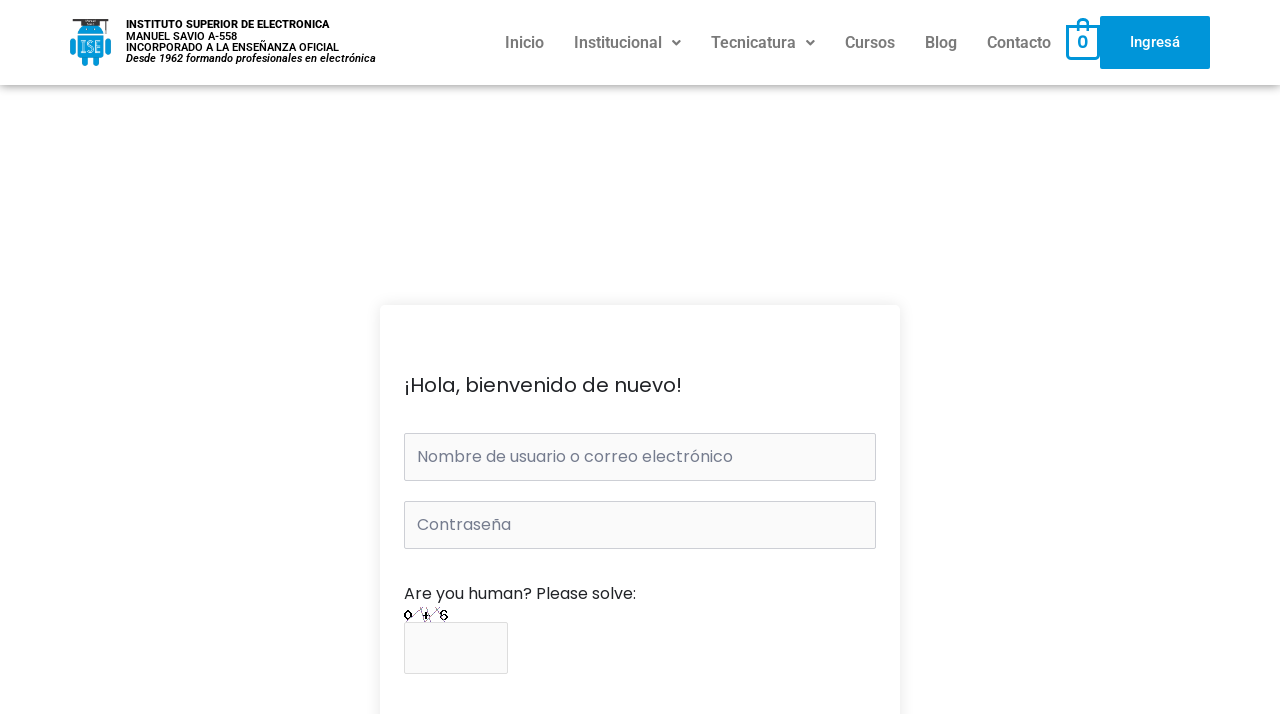

--- FILE ---
content_type: text/html; charset=UTF-8
request_url: https://ise.com.ar/courses/electronica-basica-i-laboratorio-de-electronica-i/lesson/inductancia-electrica-definicion/
body_size: 45959
content:
<!DOCTYPE html>
<html lang="es">
<head>
<meta charset="UTF-8"><link rel="preconnect" href="https://fonts.gstatic.com/" crossorigin />
<meta name="viewport" content="width=device-width, initial-scale=1">
	<link rel="profile" href="https://gmpg.org/xfn/11"> 
	<title>Inductancia eléctrica: Definición &#8211; ISE Electrónica</title>
<meta name='robots' content='max-image-preview:large' />
<link rel='dns-prefetch' href='//fonts.googleapis.com' />
<link rel="alternate" type="application/rss+xml" title="ISE Electrónica &raquo; Feed" href="https://ise.com.ar/feed/" />
<link rel="alternate" type="application/rss+xml" title="ISE Electrónica &raquo; Feed de los comentarios" href="https://ise.com.ar/comments/feed/" />
<link rel="alternate" type="application/rss+xml" title="ISE Electrónica &raquo; Comentario Inductancia eléctrica: Definición del feed" href="https://ise.com.ar/courses/electronica-basica-i-laboratorio-de-electronica-i/lesson/inductancia-electrica-definicion/feed/" />
<link rel="alternate" title="oEmbed (JSON)" type="application/json+oembed" href="https://ise.com.ar/wp-json/oembed/1.0/embed?url=https%3A%2F%2Fise.com.ar%2Fcourses%2Felectronica-basica-i-laboratorio-de-electronica-i%2Flesson%2Finductancia-electrica-definicion%2F" />
<link rel="alternate" title="oEmbed (XML)" type="text/xml+oembed" href="https://ise.com.ar/wp-json/oembed/1.0/embed?url=https%3A%2F%2Fise.com.ar%2Fcourses%2Felectronica-basica-i-laboratorio-de-electronica-i%2Flesson%2Finductancia-electrica-definicion%2F&#038;format=xml" />
<style id='wp-img-auto-sizes-contain-inline-css'>
img:is([sizes=auto i],[sizes^="auto," i]){contain-intrinsic-size:3000px 1500px}
/*# sourceURL=wp-img-auto-sizes-contain-inline-css */
</style>
<script src="[data-uri]" defer></script><script data-optimized="1" src="https://ise.com.ar/wp-content/plugins/litespeed-cache/assets/js/webfontloader.min.js" defer></script>
<link rel='stylesheet' id='astra-theme-css-css' href='https://ise.com.ar/wp-content/themes/astra/assets/css/minified/main.min.css?ver=4.12.0' media='all' />
<style id='astra-theme-css-inline-css'>
:root{--ast-post-nav-space:0;--ast-container-default-xlg-padding:6.67em;--ast-container-default-lg-padding:5.67em;--ast-container-default-slg-padding:4.34em;--ast-container-default-md-padding:3.34em;--ast-container-default-sm-padding:6.67em;--ast-container-default-xs-padding:2.4em;--ast-container-default-xxs-padding:1.4em;--ast-code-block-background:#EEEEEE;--ast-comment-inputs-background:#FAFAFA;--ast-normal-container-width:1200px;--ast-narrow-container-width:750px;--ast-blog-title-font-weight:normal;--ast-blog-meta-weight:inherit;--ast-global-color-primary:var(--ast-global-color-5);--ast-global-color-secondary:var(--ast-global-color-4);--ast-global-color-alternate-background:var(--ast-global-color-7);--ast-global-color-subtle-background:var(--ast-global-color-6);--ast-bg-style-guide:var( --ast-global-color-secondary,--ast-global-color-5 );--ast-shadow-style-guide:0px 0px 4px 0 #00000057;--ast-global-dark-bg-style:#fff;--ast-global-dark-lfs:#fbfbfb;--ast-widget-bg-color:#fafafa;--ast-wc-container-head-bg-color:#fbfbfb;--ast-title-layout-bg:#eeeeee;--ast-search-border-color:#e7e7e7;--ast-lifter-hover-bg:#e6e6e6;--ast-gallery-block-color:#000;--srfm-color-input-label:var(--ast-global-color-2);}html{font-size:100%;}a,.page-title{color:var(--ast-global-color-0);}a:hover,a:focus{color:var(--ast-global-color-1);}body,button,input,select,textarea,.ast-button,.ast-custom-button{font-family:'Poppins',sans-serif;font-weight:400;font-size:16px;font-size:1rem;line-height:var(--ast-body-line-height,1.65em);}blockquote{color:var(--ast-global-color-3);}h1,h2,h3,h4,h5,h6,.entry-content :where(h1,h2,h3,h4,h5,h6),.site-title,.site-title a{font-family:'Poppins',sans-serif;font-weight:500;}.site-title{font-size:35px;font-size:2.1875rem;display:none;}header .custom-logo-link img{max-width:171px;width:171px;}.astra-logo-svg{width:171px;}.site-header .site-description{font-size:15px;font-size:0.9375rem;display:none;}.entry-title{font-size:40px;font-size:2.5rem;}.archive .ast-article-post .ast-article-inner,.blog .ast-article-post .ast-article-inner,.archive .ast-article-post .ast-article-inner:hover,.blog .ast-article-post .ast-article-inner:hover{border-top-left-radius:10px;border-top-right-radius:10px;border-bottom-right-radius:10px;border-bottom-left-radius:10px;overflow:hidden;}h1,.entry-content :where(h1){font-size:75px;font-size:4.6875rem;font-weight:700;font-family:'Playfair Display',serif;line-height:1.4em;}h2,.entry-content :where(h2){font-size:45px;font-size:2.8125rem;font-weight:500;font-family:'Playfair Display',serif;line-height:1.3em;}h3,.entry-content :where(h3){font-size:30px;font-size:1.875rem;font-weight:600;font-family:'Playfair Display',serif;line-height:1.3em;}h4,.entry-content :where(h4){font-size:20px;font-size:1.25rem;line-height:1.2em;font-family:'Poppins',sans-serif;}h5,.entry-content :where(h5){font-size:18px;font-size:1.125rem;line-height:1.2em;font-family:'Poppins',sans-serif;}h6,.entry-content :where(h6){font-size:15px;font-size:0.9375rem;line-height:1.25em;font-family:'Poppins',sans-serif;}::selection{background-color:var(--ast-global-color-0);color:#ffffff;}body,h1,h2,h3,h4,h5,h6,.entry-title a,.entry-content :where(h1,h2,h3,h4,h5,h6){color:var(--ast-global-color-3);}.tagcloud a:hover,.tagcloud a:focus,.tagcloud a.current-item{color:#ffffff;border-color:var(--ast-global-color-0);background-color:var(--ast-global-color-0);}input:focus,input[type="text"]:focus,input[type="email"]:focus,input[type="url"]:focus,input[type="password"]:focus,input[type="reset"]:focus,input[type="search"]:focus,textarea:focus{border-color:var(--ast-global-color-0);}input[type="radio"]:checked,input[type=reset],input[type="checkbox"]:checked,input[type="checkbox"]:hover:checked,input[type="checkbox"]:focus:checked,input[type=range]::-webkit-slider-thumb{border-color:var(--ast-global-color-0);background-color:var(--ast-global-color-0);box-shadow:none;}.site-footer a:hover + .post-count,.site-footer a:focus + .post-count{background:var(--ast-global-color-0);border-color:var(--ast-global-color-0);}.single .nav-links .nav-previous,.single .nav-links .nav-next{color:var(--ast-global-color-0);}.entry-meta,.entry-meta *{line-height:1.45;color:var(--ast-global-color-0);}.entry-meta a:not(.ast-button):hover,.entry-meta a:not(.ast-button):hover *,.entry-meta a:not(.ast-button):focus,.entry-meta a:not(.ast-button):focus *,.page-links > .page-link,.page-links .page-link:hover,.post-navigation a:hover{color:var(--ast-global-color-1);}#cat option,.secondary .calendar_wrap thead a,.secondary .calendar_wrap thead a:visited{color:var(--ast-global-color-0);}.secondary .calendar_wrap #today,.ast-progress-val span{background:var(--ast-global-color-0);}.secondary a:hover + .post-count,.secondary a:focus + .post-count{background:var(--ast-global-color-0);border-color:var(--ast-global-color-0);}.calendar_wrap #today > a{color:#ffffff;}.page-links .page-link,.single .post-navigation a{color:var(--ast-global-color-0);}.ast-search-menu-icon .search-form button.search-submit{padding:0 4px;}.ast-search-menu-icon form.search-form{padding-right:0;}.ast-search-menu-icon.slide-search input.search-field{width:0;}.ast-header-search .ast-search-menu-icon.ast-dropdown-active .search-form,.ast-header-search .ast-search-menu-icon.ast-dropdown-active .search-field:focus{transition:all 0.2s;}.search-form input.search-field:focus{outline:none;}.wp-block-latest-posts > li > a{color:var(--ast-global-color-2);}.widget-title,.widget .wp-block-heading{font-size:22px;font-size:1.375rem;color:var(--ast-global-color-3);}.ast-search-menu-icon.slide-search a:focus-visible:focus-visible,.astra-search-icon:focus-visible,#close:focus-visible,a:focus-visible,.ast-menu-toggle:focus-visible,.site .skip-link:focus-visible,.wp-block-loginout input:focus-visible,.wp-block-search.wp-block-search__button-inside .wp-block-search__inside-wrapper,.ast-header-navigation-arrow:focus-visible,.woocommerce .wc-proceed-to-checkout > .checkout-button:focus-visible,.woocommerce .woocommerce-MyAccount-navigation ul li a:focus-visible,.ast-orders-table__row .ast-orders-table__cell:focus-visible,.woocommerce .woocommerce-order-details .order-again > .button:focus-visible,.woocommerce .woocommerce-message a.button.wc-forward:focus-visible,.woocommerce #minus_qty:focus-visible,.woocommerce #plus_qty:focus-visible,a#ast-apply-coupon:focus-visible,.woocommerce .woocommerce-info a:focus-visible,.woocommerce .astra-shop-summary-wrap a:focus-visible,.woocommerce a.wc-forward:focus-visible,#ast-apply-coupon:focus-visible,.woocommerce-js .woocommerce-mini-cart-item a.remove:focus-visible,#close:focus-visible,.button.search-submit:focus-visible,#search_submit:focus,.normal-search:focus-visible,.ast-header-account-wrap:focus-visible,.woocommerce .ast-on-card-button.ast-quick-view-trigger:focus,.astra-cart-drawer-close:focus,.ast-single-variation:focus,.ast-woocommerce-product-gallery__image:focus,.ast-button:focus,.woocommerce-product-gallery--with-images [data-controls="prev"]:focus-visible,.woocommerce-product-gallery--with-images [data-controls="next"]:focus-visible,.ast-builder-button-wrap:has(.ast-custom-button-link:focus),.ast-builder-button-wrap .ast-custom-button-link:focus{outline-style:dotted;outline-color:inherit;outline-width:thin;}input:focus,input[type="text"]:focus,input[type="email"]:focus,input[type="url"]:focus,input[type="password"]:focus,input[type="reset"]:focus,input[type="search"]:focus,input[type="number"]:focus,textarea:focus,.wp-block-search__input:focus,[data-section="section-header-mobile-trigger"] .ast-button-wrap .ast-mobile-menu-trigger-minimal:focus,.ast-mobile-popup-drawer.active .menu-toggle-close:focus,.woocommerce-ordering select.orderby:focus,#ast-scroll-top:focus,#coupon_code:focus,.woocommerce-page #comment:focus,.woocommerce #reviews #respond input#submit:focus,.woocommerce a.add_to_cart_button:focus,.woocommerce .button.single_add_to_cart_button:focus,.woocommerce .woocommerce-cart-form button:focus,.woocommerce .woocommerce-cart-form__cart-item .quantity .qty:focus,.woocommerce .woocommerce-billing-fields .woocommerce-billing-fields__field-wrapper .woocommerce-input-wrapper > .input-text:focus,.woocommerce #order_comments:focus,.woocommerce #place_order:focus,.woocommerce .woocommerce-address-fields .woocommerce-address-fields__field-wrapper .woocommerce-input-wrapper > .input-text:focus,.woocommerce .woocommerce-MyAccount-content form button:focus,.woocommerce .woocommerce-MyAccount-content .woocommerce-EditAccountForm .woocommerce-form-row .woocommerce-Input.input-text:focus,.woocommerce .ast-woocommerce-container .woocommerce-pagination ul.page-numbers li a:focus,body #content .woocommerce form .form-row .select2-container--default .select2-selection--single:focus,#ast-coupon-code:focus,.woocommerce.woocommerce-js .quantity input[type=number]:focus,.woocommerce-js .woocommerce-mini-cart-item .quantity input[type=number]:focus,.woocommerce p#ast-coupon-trigger:focus{border-style:dotted;border-color:inherit;border-width:thin;}input{outline:none;}.woocommerce-js input[type=text]:focus,.woocommerce-js input[type=email]:focus,.woocommerce-js textarea:focus,input[type=number]:focus,.comments-area textarea#comment:focus,.comments-area textarea#comment:active,.comments-area .ast-comment-formwrap input[type="text"]:focus,.comments-area .ast-comment-formwrap input[type="text"]:active{outline-style:unset;outline-color:inherit;outline-width:thin;}.ast-logo-title-inline .site-logo-img{padding-right:1em;}.site-logo-img img{ transition:all 0.2s linear;}body .ast-oembed-container *{position:absolute;top:0;width:100%;height:100%;left:0;}body .wp-block-embed-pocket-casts .ast-oembed-container *{position:unset;}.ast-single-post-featured-section + article {margin-top: 2em;}.site-content .ast-single-post-featured-section img {width: 100%;overflow: hidden;object-fit: cover;}.ast-separate-container .site-content .ast-single-post-featured-section + article {margin-top: -80px;z-index: 9;position: relative;border-radius: 4px;}@media (min-width: 922px) {.ast-no-sidebar .site-content .ast-article-image-container--wide {margin-left: -120px;margin-right: -120px;max-width: unset;width: unset;}.ast-left-sidebar .site-content .ast-article-image-container--wide,.ast-right-sidebar .site-content .ast-article-image-container--wide {margin-left: -10px;margin-right: -10px;}.site-content .ast-article-image-container--full {margin-left: calc( -50vw + 50%);margin-right: calc( -50vw + 50%);max-width: 100vw;width: 100vw;}.ast-left-sidebar .site-content .ast-article-image-container--full,.ast-right-sidebar .site-content .ast-article-image-container--full {margin-left: -10px;margin-right: -10px;max-width: inherit;width: auto;}}.site > .ast-single-related-posts-container {margin-top: 0;}@media (min-width: 922px) {.ast-desktop .ast-container--narrow {max-width: var(--ast-narrow-container-width);margin: 0 auto;}}.ast-page-builder-template .hentry {margin: 0;}.ast-page-builder-template .site-content > .ast-container {max-width: 100%;padding: 0;}.ast-page-builder-template .site .site-content #primary {padding: 0;margin: 0;}.ast-page-builder-template .no-results {text-align: center;margin: 4em auto;}.ast-page-builder-template .ast-pagination {padding: 2em;}.ast-page-builder-template .entry-header.ast-no-title.ast-no-thumbnail {margin-top: 0;}.ast-page-builder-template .entry-header.ast-header-without-markup {margin-top: 0;margin-bottom: 0;}.ast-page-builder-template .entry-header.ast-no-title.ast-no-meta {margin-bottom: 0;}.ast-page-builder-template.single .post-navigation {padding-bottom: 2em;}.ast-page-builder-template.single-post .site-content > .ast-container {max-width: 100%;}.ast-page-builder-template .entry-header {margin-top: 4em;margin-left: auto;margin-right: auto;padding-left: 20px;padding-right: 20px;}.single.ast-page-builder-template .entry-header {padding-left: 20px;padding-right: 20px;}.ast-page-builder-template .ast-archive-description {margin: 4em auto 0;padding-left: 20px;padding-right: 20px;}@media (max-width:921.9px){#ast-desktop-header{display:none;}}@media (min-width:922px){#ast-mobile-header{display:none;}}.ast-site-header-cart .cart-container,.ast-edd-site-header-cart .ast-edd-cart-container {transition: all 0.2s linear;}.ast-site-header-cart .ast-woo-header-cart-info-wrap,.ast-edd-site-header-cart .ast-edd-header-cart-info-wrap {padding: 0 6px 0 2px;font-weight: 600;line-height: 2.7;display: inline-block;}.ast-site-header-cart i.astra-icon {font-size: 20px;font-size: 1.3em;font-style: normal;font-weight: normal;position: relative;padding: 0 2px;}.ast-site-header-cart i.astra-icon.no-cart-total:after,.ast-header-break-point.ast-header-custom-item-outside .ast-edd-header-cart-info-wrap,.ast-header-break-point.ast-header-custom-item-outside .ast-woo-header-cart-info-wrap {display: none;}.ast-site-header-cart.ast-menu-cart-fill i.astra-icon,.ast-edd-site-header-cart.ast-edd-menu-cart-fill span.astra-icon {font-size: 1.1em;}.astra-cart-drawer {position: fixed;display: block;visibility: hidden;overflow: auto;-webkit-overflow-scrolling: touch;z-index: 10000;background-color: var(--ast-global-color-primary,var(--ast-global-color-5));transform: translate3d(0,0,0);opacity: 0;will-change: transform;transition: 0.25s ease;}.woocommerce-mini-cart {position: relative;}.woocommerce-mini-cart::before {content: "";transition: .3s;}.woocommerce-mini-cart.ajax-mini-cart-qty-loading::before {position: absolute;top: 0;left: 0;right: 0;width: 100%;height: 100%;z-index: 5;background-color: var(--ast-global-color-primary,var(--ast-global-color-5));opacity: .5;}.astra-cart-drawer {width: 460px;height: 100%;left: 100%;top: 0px;opacity: 1;transform: translate3d(0%,0,0);}.astra-cart-drawer .astra-cart-drawer-header {position: absolute;width: 100%;text-align: left;text-transform: inherit;font-weight: 500;border-bottom: 1px solid var(--ast-border-color);padding: 1.34em;line-height: 1;z-index: 1;max-height: 3.5em;}.astra-cart-drawer .astra-cart-drawer-header .astra-cart-drawer-title {color: var(--ast-global-color-2);}.astra-cart-drawer .astra-cart-drawer-close .ast-close-svg {width: 22px;height: 22px;}.astra-cart-drawer .astra-cart-drawer-content,.astra-cart-drawer .astra-cart-drawer-content .widget_shopping_cart,.astra-cart-drawer .astra-cart-drawer-content .widget_shopping_cart_content {height: 100%;}.astra-cart-drawer .astra-cart-drawer-content {padding-top: 3.5em;}.astra-cart-drawer .ast-mini-cart-price-wrap .multiply-symbol{padding: 0 0.5em;}.astra-cart-drawer .astra-cart-drawer-content .woocommerce-mini-cart-item .ast-mini-cart-price-wrap {float: right;margin-top: 0.5em;max-width: 50%;}.astra-cart-drawer .astra-cart-drawer-content .woocommerce-mini-cart-item .variation {margin-top: 0.5em;margin-bottom: 0.5em;}.astra-cart-drawer .astra-cart-drawer-content .woocommerce-mini-cart-item .variation dt {font-weight: 500;}.astra-cart-drawer .astra-cart-drawer-content .widget_shopping_cart_content {display: flex;flex-direction: column;overflow: hidden;}.astra-cart-drawer .astra-cart-drawer-content .widget_shopping_cart_content ul li {min-height: 60px;}.woocommerce-js .astra-cart-drawer .astra-cart-drawer-content .woocommerce-mini-cart__total {display: flex;justify-content: space-between;padding: 0.7em 1.34em;margin-bottom: 0;}.woocommerce-js .astra-cart-drawer .astra-cart-drawer-content .woocommerce-mini-cart__total strong,.woocommerce-js .astra-cart-drawer .astra-cart-drawer-content .woocommerce-mini-cart__total .amount {width: 50%;}.astra-cart-drawer .astra-cart-drawer-content .woocommerce-mini-cart {padding: 1.3em;flex: 1;overflow: auto;}.astra-cart-drawer .astra-cart-drawer-content .woocommerce-mini-cart a.remove {width: 20px;height: 20px;line-height: 16px;}.astra-cart-drawer .astra-cart-drawer-content .woocommerce-mini-cart__total {padding: 1em 1.5em;margin: 0;text-align: center;}.astra-cart-drawer .astra-cart-drawer-content .woocommerce-mini-cart__buttons {padding: 1.34em;text-align: center;margin-bottom: 0;}.astra-cart-drawer .astra-cart-drawer-content .woocommerce-mini-cart__buttons .button.checkout {margin-right: 0;}.astra-cart-drawer .astra-cart-drawer-content .woocommerce-mini-cart__buttons a{width: 100%;}.woocommerce-js .astra-cart-drawer .astra-cart-drawer-content .woocommerce-mini-cart__buttons a:nth-last-child(1) {margin-bottom: 0;}.astra-cart-drawer .astra-cart-drawer-content .edd-cart-item {padding: .5em 2.6em .5em 1.5em;}.astra-cart-drawer .astra-cart-drawer-content .edd-cart-item .edd-remove-from-cart::after {width: 20px;height: 20px;line-height: 16px;}.astra-cart-drawer .astra-cart-drawer-content .edd-cart-number-of-items {padding: 1em 1.5em 1em 1.5em;margin-bottom: 0;text-align: center;}.astra-cart-drawer .astra-cart-drawer-content .edd_total {padding: .5em 1.5em;margin: 0;text-align: center;}.astra-cart-drawer .astra-cart-drawer-content .cart_item.edd_checkout {padding: 1em 1.5em 0;text-align: center;margin-top: 0;}.astra-cart-drawer .widget_shopping_cart_content > .woocommerce-mini-cart__empty-message {display: none;}.astra-cart-drawer .woocommerce-mini-cart__empty-message,.astra-cart-drawer .cart_item.empty {text-align: center;margin-top: 10px;}body.admin-bar .astra-cart-drawer {padding-top: 32px;}@media (max-width: 782px) {body.admin-bar .astra-cart-drawer {padding-top: 46px;}}.ast-mobile-cart-active body.ast-hfb-header {overflow: hidden;}.ast-mobile-cart-active .astra-mobile-cart-overlay {opacity: 1;cursor: pointer;visibility: visible;z-index: 999;}.ast-mini-cart-empty-wrap {display: flex;flex-wrap: wrap;height: 100%;align-items: flex-end;}.ast-mini-cart-empty-wrap > * {width: 100%;}.astra-cart-drawer-content .ast-mini-cart-empty {height: 100%;display: flex;flex-direction: column;justify-content: space-between;text-align: center;}.astra-cart-drawer-content .ast-mini-cart-empty .ast-mini-cart-message {display: flex;align-items: center;justify-content: center;height: 100%;padding: 1.34em;}@media (min-width: 546px) {.astra-cart-drawer .astra-cart-drawer-content.ast-large-view .woocommerce-mini-cart__buttons {display: flex;}.woocommerce-js .astra-cart-drawer .astra-cart-drawer-content.ast-large-view .woocommerce-mini-cart__buttons a,.woocommerce-js .astra-cart-drawer .astra-cart-drawer-content.ast-large-view .woocommerce-mini-cart__buttons a.checkout {margin-top: 0;margin-bottom: 0;}}.ast-site-header-cart .cart-container:focus-visible {display: inline-block;}.ast-site-header-cart i.astra-icon:after {content: attr(data-cart-total);position: absolute;font-family: 'Poppins',sans-serif;font-style: normal;top: -10px;right: -12px;font-weight: bold;box-shadow: 1px 1px 3px 0px rgba(0,0,0,0.3);font-size: 11px;padding-left: 0px;padding-right: 1px;line-height: 17px;letter-spacing: -.5px;height: 18px;min-width: 18px;border-radius: 99px;text-align: center;z-index: 3;}li.woocommerce-custom-menu-item .ast-site-header-cart i.astra-icon:after,li.edd-custom-menu-item .ast-edd-site-header-cart span.astra-icon:after {padding-left: 2px;}.astra-cart-drawer .astra-cart-drawer-close {position: absolute;top: 0.5em;right: 0;border: none;margin: 0;padding: .6em 1em .4em;color: var(--ast-global-color-2);background-color: transparent;}.astra-mobile-cart-overlay {background-color: rgba(0,0,0,0.4);position: fixed;top: 0;right: 0;bottom: 0;left: 0;visibility: hidden;opacity: 0;transition: opacity 0.2s ease-in-out;}.astra-cart-drawer .astra-cart-drawer-content .edd-cart-item .edd-remove-from-cart {right: 1.2em;}.ast-header-break-point.ast-woocommerce-cart-menu.ast-hfb-header .ast-cart-menu-wrap,.ast-header-break-point.ast-hfb-header .ast-cart-menu-wrap,.ast-header-break-point .ast-edd-site-header-cart-wrap .ast-edd-cart-menu-wrap {width: auto;height: 2em;font-size: 1.4em;line-height: 2;vertical-align: middle;text-align: right;}.woocommerce-js .astra-cart-drawer .astra-cart-drawer-content .woocommerce-mini-cart__buttons .button:not(.checkout):not(.ast-continue-shopping) {margin-right: 10px;}.woocommerce-js .astra-cart-drawer .astra-cart-drawer-content .woocommerce-mini-cart__buttons .button:not(.checkout):not(.ast-continue-shopping),.ast-site-header-cart .widget_shopping_cart .buttons .button:not(.checkout),.ast-site-header-cart .ast-site-header-cart-data .ast-mini-cart-empty .woocommerce-mini-cart__buttons a.button {background-color: transparent;border-style: solid;border-width: 1px;border-color: #0095d9;color: #0095d9;}.woocommerce-js .astra-cart-drawer .astra-cart-drawer-content .woocommerce-mini-cart__buttons .button:not(.checkout):not(.ast-continue-shopping):hover,.ast-site-header-cart .widget_shopping_cart .buttons .button:not(.checkout):hover {border-color: #016898;color: #016898;}.woocommerce-js .astra-cart-drawer .astra-cart-drawer-content .woocommerce-mini-cart__buttons a.checkout {margin-left: 0;margin-top: 10px;border-style: solid;border-width: 2px;border-color: #0095d9;}.woocommerce-js .astra-cart-drawer .astra-cart-drawer-content .woocommerce-mini-cart__buttons a.checkout:hover {border-color: #016898;}.woocommerce-js .astra-cart-drawer .astra-cart-drawer-content .woocommerce-mini-cart__total strong{padding-right: .5em;text-align: left;font-weight: 500;}.woocommerce-js .astra-cart-drawer .astra-cart-drawer-content .woocommerce-mini-cart__total .amount{text-align: right;}.astra-cart-drawer.active {transform: translate3d(-100%,0,0);visibility: visible;}.ast-site-header-cart.ast-menu-cart-outline .ast-cart-menu-wrap,.ast-site-header-cart.ast-menu-cart-fill .ast-cart-menu-wrap,.ast-edd-site-header-cart.ast-edd-menu-cart-outline .ast-edd-cart-menu-wrap,.ast-edd-site-header-cart.ast-edd-menu-cart-fill .ast-edd-cart-menu-wrap {line-height: 1.8;}@media (max-width:921px){.astra-cart-drawer.active{width:80%;}}@media (max-width:544px){.astra-cart-drawer.active{width:100%;}}@media( max-width: 420px ) {.single .nav-links .nav-previous,.single .nav-links .nav-next {width: 100%;text-align: center;}}.wp-block-buttons.aligncenter{justify-content:center;}@media (max-width:921px){.ast-theme-transparent-header #primary,.ast-theme-transparent-header #secondary{padding:0;}}@media (max-width:921px){.ast-plain-container.ast-no-sidebar #primary{padding:0;}}.ast-plain-container.ast-no-sidebar #primary{margin-top:0;margin-bottom:0;}.wp-block-buttons .wp-block-button.is-style-outline .wp-block-button__link.wp-element-button,.ast-outline-button,.wp-block-uagb-buttons-child .uagb-buttons-repeater.ast-outline-button{border-color:#0095d9;border-top-width:2px;border-right-width:2px;border-bottom-width:2px;border-left-width:2px;font-family:inherit;font-weight:inherit;line-height:1em;border-top-left-radius:2px;border-top-right-radius:2px;border-bottom-right-radius:2px;border-bottom-left-radius:2px;}.wp-block-button.is-style-outline .wp-block-button__link:hover,.wp-block-buttons .wp-block-button.is-style-outline .wp-block-button__link:focus,.wp-block-buttons .wp-block-button.is-style-outline > .wp-block-button__link:not(.has-text-color):hover,.wp-block-buttons .wp-block-button.wp-block-button__link.is-style-outline:not(.has-text-color):hover,.ast-outline-button:hover,.ast-outline-button:focus,.wp-block-uagb-buttons-child .uagb-buttons-repeater.ast-outline-button:hover,.wp-block-uagb-buttons-child .uagb-buttons-repeater.ast-outline-button:focus{background-color:#016898;}.wp-block-button .wp-block-button__link.wp-element-button.is-style-outline:not(.has-background),.wp-block-button.is-style-outline>.wp-block-button__link.wp-element-button:not(.has-background),.ast-outline-button{background-color:#0095d9;}.entry-content[data-ast-blocks-layout] > figure{margin-bottom:1em;}.review-rating{display:flex;align-items:center;order:2;}@media (max-width:921px){.ast-left-sidebar #content > .ast-container{display:flex;flex-direction:column-reverse;width:100%;}.ast-separate-container .ast-article-post,.ast-separate-container .ast-article-single{padding:1.5em 2.14em;}.ast-author-box img.avatar{margin:20px 0 0 0;}}@media (min-width:922px){.ast-separate-container.ast-right-sidebar #primary,.ast-separate-container.ast-left-sidebar #primary{border:0;}.search-no-results.ast-separate-container #primary{margin-bottom:4em;}}.elementor-widget-button .elementor-button{border-style:solid;text-decoration:none;border-top-width:0;border-right-width:0;border-left-width:0;border-bottom-width:0;}.elementor-button.elementor-size-sm,.elementor-button.elementor-size-xs,.elementor-button.elementor-size-md,.elementor-button.elementor-size-lg,.elementor-button.elementor-size-xl,.elementor-button{border-top-left-radius:2px;border-top-right-radius:2px;border-bottom-right-radius:2px;border-bottom-left-radius:2px;padding-top:19px;padding-right:30px;padding-bottom:19px;padding-left:30px;}.elementor-widget-button .elementor-button{border-color:#0095d9;background-color:#0095d9;}.elementor-widget-button .elementor-button:hover,.elementor-widget-button .elementor-button:focus{color:#ffffff;background-color:#016898;border-color:#016898;}.wp-block-button .wp-block-button__link ,.elementor-widget-button .elementor-button,.elementor-widget-button .elementor-button:visited{color:var(--ast-global-color-5);}.elementor-widget-button .elementor-button{line-height:1em;}.wp-block-button .wp-block-button__link:hover,.wp-block-button .wp-block-button__link:focus{color:#ffffff;background-color:#016898;border-color:#016898;}.elementor-widget-heading h1.elementor-heading-title{line-height:1.4em;}.elementor-widget-heading h2.elementor-heading-title{line-height:1.3em;}.elementor-widget-heading h3.elementor-heading-title{line-height:1.3em;}.elementor-widget-heading h4.elementor-heading-title{line-height:1.2em;}.elementor-widget-heading h5.elementor-heading-title{line-height:1.2em;}.elementor-widget-heading h6.elementor-heading-title{line-height:1.25em;}.wp-block-button .wp-block-button__link,.wp-block-search .wp-block-search__button,body .wp-block-file .wp-block-file__button{border-color:#0095d9;background-color:#0095d9;color:var(--ast-global-color-5);font-family:inherit;font-weight:inherit;line-height:1em;border-top-left-radius:2px;border-top-right-radius:2px;border-bottom-right-radius:2px;border-bottom-left-radius:2px;padding-top:19px;padding-right:30px;padding-bottom:19px;padding-left:30px;}.menu-toggle,button,.ast-button,.ast-custom-button,.button,input#submit,input[type="button"],input[type="submit"],input[type="reset"],form[CLASS*="wp-block-search__"].wp-block-search .wp-block-search__inside-wrapper .wp-block-search__button,body .wp-block-file .wp-block-file__button,.woocommerce-js a.button,.woocommerce button.button,.woocommerce .woocommerce-message a.button,.woocommerce #respond input#submit.alt,.woocommerce input.button.alt,.woocommerce input.button,.woocommerce input.button:disabled,.woocommerce input.button:disabled[disabled],.woocommerce input.button:disabled:hover,.woocommerce input.button:disabled[disabled]:hover,.woocommerce #respond input#submit,.woocommerce button.button.alt.disabled,.wc-block-grid__products .wc-block-grid__product .wp-block-button__link,.wc-block-grid__product-onsale,[CLASS*="wc-block"] button,.woocommerce-js .astra-cart-drawer .astra-cart-drawer-content .woocommerce-mini-cart__buttons .button:not(.checkout):not(.ast-continue-shopping),.woocommerce-js .astra-cart-drawer .astra-cart-drawer-content .woocommerce-mini-cart__buttons a.checkout,.woocommerce button.button.alt.disabled.wc-variation-selection-needed,[CLASS*="wc-block"] .wc-block-components-button{border-style:solid;border-top-width:0;border-right-width:0;border-left-width:0;border-bottom-width:0;color:var(--ast-global-color-5);border-color:#0095d9;background-color:#0095d9;padding-top:19px;padding-right:30px;padding-bottom:19px;padding-left:30px;font-family:inherit;font-weight:inherit;line-height:1em;border-top-left-radius:2px;border-top-right-radius:2px;border-bottom-right-radius:2px;border-bottom-left-radius:2px;}button:focus,.menu-toggle:hover,button:hover,.ast-button:hover,.ast-custom-button:hover .button:hover,.ast-custom-button:hover ,input[type=reset]:hover,input[type=reset]:focus,input#submit:hover,input#submit:focus,input[type="button"]:hover,input[type="button"]:focus,input[type="submit"]:hover,input[type="submit"]:focus,form[CLASS*="wp-block-search__"].wp-block-search .wp-block-search__inside-wrapper .wp-block-search__button:hover,form[CLASS*="wp-block-search__"].wp-block-search .wp-block-search__inside-wrapper .wp-block-search__button:focus,body .wp-block-file .wp-block-file__button:hover,body .wp-block-file .wp-block-file__button:focus,.woocommerce-js a.button:hover,.woocommerce button.button:hover,.woocommerce .woocommerce-message a.button:hover,.woocommerce #respond input#submit:hover,.woocommerce #respond input#submit.alt:hover,.woocommerce input.button.alt:hover,.woocommerce input.button:hover,.woocommerce button.button.alt.disabled:hover,.wc-block-grid__products .wc-block-grid__product .wp-block-button__link:hover,[CLASS*="wc-block"] button:hover,.woocommerce-js .astra-cart-drawer .astra-cart-drawer-content .woocommerce-mini-cart__buttons .button:not(.checkout):not(.ast-continue-shopping):hover,.woocommerce-js .astra-cart-drawer .astra-cart-drawer-content .woocommerce-mini-cart__buttons a.checkout:hover,.woocommerce button.button.alt.disabled.wc-variation-selection-needed:hover,[CLASS*="wc-block"] .wc-block-components-button:hover,[CLASS*="wc-block"] .wc-block-components-button:focus{color:#ffffff;background-color:#016898;border-color:#016898;}@media (max-width:921px){.ast-mobile-header-stack .main-header-bar .ast-search-menu-icon{display:inline-block;}.ast-header-break-point.ast-header-custom-item-outside .ast-mobile-header-stack .main-header-bar .ast-search-icon{margin:0;}.ast-comment-avatar-wrap img{max-width:2.5em;}.ast-comment-meta{padding:0 1.8888em 1.3333em;}.ast-separate-container .ast-comment-list li.depth-1{padding:1.5em 2.14em;}.ast-separate-container .comment-respond{padding:2em 2.14em;}}@media (min-width:544px){.ast-container{max-width:100%;}}@media (max-width:544px){.ast-separate-container .ast-article-post,.ast-separate-container .ast-article-single,.ast-separate-container .comments-title,.ast-separate-container .ast-archive-description{padding:1.5em 1em;}.ast-separate-container #content .ast-container{padding-left:0.54em;padding-right:0.54em;}.ast-separate-container .ast-comment-list .bypostauthor{padding:.5em;}.ast-search-menu-icon.ast-dropdown-active .search-field{width:170px;}} #ast-mobile-header .ast-site-header-cart-li a{pointer-events:none;}@media (min-width:545px){.ast-page-builder-template .comments-area,.single.ast-page-builder-template .entry-header,.single.ast-page-builder-template .post-navigation,.single.ast-page-builder-template .ast-single-related-posts-container{max-width:1240px;margin-left:auto;margin-right:auto;}}body,.ast-separate-container{background-color:var(--ast-global-color-4);background-image:none;}@media (max-width:921px){.site-title{display:none;}.site-header .site-description{display:none;}h1,.entry-content :where(h1){font-size:30px;}h2,.entry-content :where(h2){font-size:25px;}h3,.entry-content :where(h3){font-size:20px;}}@media (max-width:544px){.site-title{display:none;}.site-header .site-description{display:none;}h1,.entry-content :where(h1){font-size:30px;}h2,.entry-content :where(h2){font-size:25px;}h3,.entry-content :where(h3){font-size:20px;}header .custom-logo-link img,.ast-header-break-point .site-branding img,.ast-header-break-point .custom-logo-link img{max-width:110px;width:110px;}.astra-logo-svg{width:110px;}.ast-header-break-point .site-logo-img .custom-mobile-logo-link img{max-width:110px;}}@media (max-width:921px){html{font-size:91.2%;}}@media (max-width:544px){html{font-size:91.2%;}}@media (min-width:922px){.ast-container{max-width:1240px;}}@media (min-width:922px){.site-content .ast-container{display:flex;}}@media (max-width:921px){.site-content .ast-container{flex-direction:column;}}@media (min-width:922px){.single-post .site-content > .ast-container{max-width:502px;}}@media (min-width:922px){.main-header-menu .sub-menu .menu-item.ast-left-align-sub-menu:hover > .sub-menu,.main-header-menu .sub-menu .menu-item.ast-left-align-sub-menu.focus > .sub-menu{margin-left:-0px;}}.wp-block-file {display: flex;align-items: center;flex-wrap: wrap;justify-content: space-between;}.wp-block-pullquote {border: none;}.wp-block-pullquote blockquote::before {content: "\201D";font-family: "Helvetica",sans-serif;display: flex;transform: rotate( 180deg );font-size: 6rem;font-style: normal;line-height: 1;font-weight: bold;align-items: center;justify-content: center;}.has-text-align-right > blockquote::before {justify-content: flex-start;}.has-text-align-left > blockquote::before {justify-content: flex-end;}figure.wp-block-pullquote.is-style-solid-color blockquote {max-width: 100%;text-align: inherit;}:root {--wp--custom--ast-default-block-top-padding: 3em;--wp--custom--ast-default-block-right-padding: 3em;--wp--custom--ast-default-block-bottom-padding: 3em;--wp--custom--ast-default-block-left-padding: 3em;--wp--custom--ast-container-width: 1200px;--wp--custom--ast-content-width-size: 1200px;--wp--custom--ast-wide-width-size: calc(1200px + var(--wp--custom--ast-default-block-left-padding) + var(--wp--custom--ast-default-block-right-padding));}.ast-narrow-container {--wp--custom--ast-content-width-size: 750px;--wp--custom--ast-wide-width-size: 750px;}@media(max-width: 921px) {:root {--wp--custom--ast-default-block-top-padding: 3em;--wp--custom--ast-default-block-right-padding: 2em;--wp--custom--ast-default-block-bottom-padding: 3em;--wp--custom--ast-default-block-left-padding: 2em;}}@media(max-width: 544px) {:root {--wp--custom--ast-default-block-top-padding: 3em;--wp--custom--ast-default-block-right-padding: 1.5em;--wp--custom--ast-default-block-bottom-padding: 3em;--wp--custom--ast-default-block-left-padding: 1.5em;}}.entry-content > .wp-block-group,.entry-content > .wp-block-cover,.entry-content > .wp-block-columns {padding-top: var(--wp--custom--ast-default-block-top-padding);padding-right: var(--wp--custom--ast-default-block-right-padding);padding-bottom: var(--wp--custom--ast-default-block-bottom-padding);padding-left: var(--wp--custom--ast-default-block-left-padding);}.ast-plain-container.ast-no-sidebar .entry-content > .alignfull,.ast-page-builder-template .ast-no-sidebar .entry-content > .alignfull {margin-left: calc( -50vw + 50%);margin-right: calc( -50vw + 50%);max-width: 100vw;width: 100vw;}.ast-plain-container.ast-no-sidebar .entry-content .alignfull .alignfull,.ast-page-builder-template.ast-no-sidebar .entry-content .alignfull .alignfull,.ast-plain-container.ast-no-sidebar .entry-content .alignfull .alignwide,.ast-page-builder-template.ast-no-sidebar .entry-content .alignfull .alignwide,.ast-plain-container.ast-no-sidebar .entry-content .alignwide .alignfull,.ast-page-builder-template.ast-no-sidebar .entry-content .alignwide .alignfull,.ast-plain-container.ast-no-sidebar .entry-content .alignwide .alignwide,.ast-page-builder-template.ast-no-sidebar .entry-content .alignwide .alignwide,.ast-plain-container.ast-no-sidebar .entry-content .wp-block-column .alignfull,.ast-page-builder-template.ast-no-sidebar .entry-content .wp-block-column .alignfull,.ast-plain-container.ast-no-sidebar .entry-content .wp-block-column .alignwide,.ast-page-builder-template.ast-no-sidebar .entry-content .wp-block-column .alignwide {margin-left: auto;margin-right: auto;width: 100%;}[data-ast-blocks-layout] .wp-block-separator:not(.is-style-dots) {height: 0;}[data-ast-blocks-layout] .wp-block-separator {margin: 20px auto;}[data-ast-blocks-layout] .wp-block-separator:not(.is-style-wide):not(.is-style-dots) {max-width: 100px;}[data-ast-blocks-layout] .wp-block-separator.has-background {padding: 0;}.entry-content[data-ast-blocks-layout] > * {max-width: var(--wp--custom--ast-content-width-size);margin-left: auto;margin-right: auto;}.entry-content[data-ast-blocks-layout] > .alignwide {max-width: var(--wp--custom--ast-wide-width-size);}.entry-content[data-ast-blocks-layout] .alignfull {max-width: none;}.entry-content .wp-block-columns {margin-bottom: 0;}blockquote {margin: 1.5em;border-color: rgba(0,0,0,0.05);}.wp-block-quote:not(.has-text-align-right):not(.has-text-align-center) {border-left: 5px solid rgba(0,0,0,0.05);}.has-text-align-right > blockquote,blockquote.has-text-align-right {border-right: 5px solid rgba(0,0,0,0.05);}.has-text-align-left > blockquote,blockquote.has-text-align-left {border-left: 5px solid rgba(0,0,0,0.05);}.wp-block-site-tagline,.wp-block-latest-posts .read-more {margin-top: 15px;}.wp-block-loginout p label {display: block;}.wp-block-loginout p:not(.login-remember):not(.login-submit) input {width: 100%;}.wp-block-loginout input:focus {border-color: transparent;}.wp-block-loginout input:focus {outline: thin dotted;}.entry-content .wp-block-media-text .wp-block-media-text__content {padding: 0 0 0 8%;}.entry-content .wp-block-media-text.has-media-on-the-right .wp-block-media-text__content {padding: 0 8% 0 0;}.entry-content .wp-block-media-text.has-background .wp-block-media-text__content {padding: 8%;}.entry-content .wp-block-cover:not([class*="background-color"]):not(.has-text-color.has-link-color) .wp-block-cover__inner-container,.entry-content .wp-block-cover:not([class*="background-color"]) .wp-block-cover-image-text,.entry-content .wp-block-cover:not([class*="background-color"]) .wp-block-cover-text,.entry-content .wp-block-cover-image:not([class*="background-color"]) .wp-block-cover__inner-container,.entry-content .wp-block-cover-image:not([class*="background-color"]) .wp-block-cover-image-text,.entry-content .wp-block-cover-image:not([class*="background-color"]) .wp-block-cover-text {color: var(--ast-global-color-primary,var(--ast-global-color-5));}.wp-block-loginout .login-remember input {width: 1.1rem;height: 1.1rem;margin: 0 5px 4px 0;vertical-align: middle;}.wp-block-latest-posts > li > *:first-child,.wp-block-latest-posts:not(.is-grid) > li:first-child {margin-top: 0;}.entry-content > .wp-block-buttons,.entry-content > .wp-block-uagb-buttons {margin-bottom: 1.5em;}.wp-block-search__inside-wrapper .wp-block-search__input {padding: 0 10px;color: var(--ast-global-color-3);background: var(--ast-global-color-primary,var(--ast-global-color-5));border-color: var(--ast-border-color);}.wp-block-latest-posts .read-more {margin-bottom: 1.5em;}.wp-block-search__no-button .wp-block-search__inside-wrapper .wp-block-search__input {padding-top: 5px;padding-bottom: 5px;}.wp-block-latest-posts .wp-block-latest-posts__post-date,.wp-block-latest-posts .wp-block-latest-posts__post-author {font-size: 1rem;}.wp-block-latest-posts > li > *,.wp-block-latest-posts:not(.is-grid) > li {margin-top: 12px;margin-bottom: 12px;}.ast-page-builder-template .entry-content[data-ast-blocks-layout] > .alignwide:where(:not(.uagb-is-root-container):not(.spectra-is-root-container)) > * {max-width: var(--wp--custom--ast-wide-width-size);}.ast-page-builder-template .entry-content[data-ast-blocks-layout] > .inherit-container-width > *,.ast-page-builder-template .entry-content[data-ast-blocks-layout] > *:not(.wp-block-group):where(:not(.uagb-is-root-container):not(.spectra-is-root-container)) > *,.entry-content[data-ast-blocks-layout] > .wp-block-cover .wp-block-cover__inner-container {max-width: var(--wp--custom--ast-content-width-size) ;margin-left: auto;margin-right: auto;}.ast-page-builder-template .entry-content[data-ast-blocks-layout] > *,.ast-page-builder-template .entry-content[data-ast-blocks-layout] > .alignfull:where(:not(.wp-block-group):not(.uagb-is-root-container):not(.spectra-is-root-container)) > * {max-width: none;}.entry-content[data-ast-blocks-layout] .wp-block-cover:not(.alignleft):not(.alignright) {width: auto;}@media(max-width: 1200px) {.ast-separate-container .entry-content > .alignfull,.ast-separate-container .entry-content[data-ast-blocks-layout] > .alignwide,.ast-plain-container .entry-content[data-ast-blocks-layout] > .alignwide,.ast-plain-container .entry-content .alignfull {margin-left: calc(-1 * min(var(--ast-container-default-xlg-padding),20px)) ;margin-right: calc(-1 * min(var(--ast-container-default-xlg-padding),20px));}}@media(min-width: 1201px) {.ast-separate-container .entry-content > .alignfull {margin-left: calc(-1 * var(--ast-container-default-xlg-padding) );margin-right: calc(-1 * var(--ast-container-default-xlg-padding) );}.ast-separate-container .entry-content[data-ast-blocks-layout] > .alignwide,.ast-plain-container .entry-content[data-ast-blocks-layout] > .alignwide {margin-left: calc(-1 * var(--wp--custom--ast-default-block-left-padding) );margin-right: calc(-1 * var(--wp--custom--ast-default-block-right-padding) );}}@media(min-width: 921px) {.ast-separate-container .entry-content .wp-block-group.alignwide:not(.inherit-container-width) > :where(:not(.alignleft):not(.alignright)),.ast-plain-container .entry-content .wp-block-group.alignwide:not(.inherit-container-width) > :where(:not(.alignleft):not(.alignright)) {max-width: calc( var(--wp--custom--ast-content-width-size) + 80px );}.ast-plain-container.ast-right-sidebar .entry-content[data-ast-blocks-layout] .alignfull,.ast-plain-container.ast-left-sidebar .entry-content[data-ast-blocks-layout] .alignfull {margin-left: -60px;margin-right: -60px;}}@media(min-width: 544px) {.entry-content > .alignleft {margin-right: 20px;}.entry-content > .alignright {margin-left: 20px;}}@media (max-width:544px){.wp-block-columns .wp-block-column:not(:last-child){margin-bottom:20px;}.wp-block-latest-posts{margin:0;}}@media( max-width: 600px ) {.entry-content .wp-block-media-text .wp-block-media-text__content,.entry-content .wp-block-media-text.has-media-on-the-right .wp-block-media-text__content {padding: 8% 0 0;}.entry-content .wp-block-media-text.has-background .wp-block-media-text__content {padding: 8%;}}.ast-page-builder-template .entry-header {padding-left: 0;}.ast-narrow-container .site-content .wp-block-uagb-image--align-full .wp-block-uagb-image__figure {max-width: 100%;margin-left: auto;margin-right: auto;}:root .has-ast-global-color-0-color{color:var(--ast-global-color-0);}:root .has-ast-global-color-0-background-color{background-color:var(--ast-global-color-0);}:root .wp-block-button .has-ast-global-color-0-color{color:var(--ast-global-color-0);}:root .wp-block-button .has-ast-global-color-0-background-color{background-color:var(--ast-global-color-0);}:root .has-ast-global-color-1-color{color:var(--ast-global-color-1);}:root .has-ast-global-color-1-background-color{background-color:var(--ast-global-color-1);}:root .wp-block-button .has-ast-global-color-1-color{color:var(--ast-global-color-1);}:root .wp-block-button .has-ast-global-color-1-background-color{background-color:var(--ast-global-color-1);}:root .has-ast-global-color-2-color{color:var(--ast-global-color-2);}:root .has-ast-global-color-2-background-color{background-color:var(--ast-global-color-2);}:root .wp-block-button .has-ast-global-color-2-color{color:var(--ast-global-color-2);}:root .wp-block-button .has-ast-global-color-2-background-color{background-color:var(--ast-global-color-2);}:root .has-ast-global-color-3-color{color:var(--ast-global-color-3);}:root .has-ast-global-color-3-background-color{background-color:var(--ast-global-color-3);}:root .wp-block-button .has-ast-global-color-3-color{color:var(--ast-global-color-3);}:root .wp-block-button .has-ast-global-color-3-background-color{background-color:var(--ast-global-color-3);}:root .has-ast-global-color-4-color{color:var(--ast-global-color-4);}:root .has-ast-global-color-4-background-color{background-color:var(--ast-global-color-4);}:root .wp-block-button .has-ast-global-color-4-color{color:var(--ast-global-color-4);}:root .wp-block-button .has-ast-global-color-4-background-color{background-color:var(--ast-global-color-4);}:root .has-ast-global-color-5-color{color:var(--ast-global-color-5);}:root .has-ast-global-color-5-background-color{background-color:var(--ast-global-color-5);}:root .wp-block-button .has-ast-global-color-5-color{color:var(--ast-global-color-5);}:root .wp-block-button .has-ast-global-color-5-background-color{background-color:var(--ast-global-color-5);}:root .has-ast-global-color-6-color{color:var(--ast-global-color-6);}:root .has-ast-global-color-6-background-color{background-color:var(--ast-global-color-6);}:root .wp-block-button .has-ast-global-color-6-color{color:var(--ast-global-color-6);}:root .wp-block-button .has-ast-global-color-6-background-color{background-color:var(--ast-global-color-6);}:root .has-ast-global-color-7-color{color:var(--ast-global-color-7);}:root .has-ast-global-color-7-background-color{background-color:var(--ast-global-color-7);}:root .wp-block-button .has-ast-global-color-7-color{color:var(--ast-global-color-7);}:root .wp-block-button .has-ast-global-color-7-background-color{background-color:var(--ast-global-color-7);}:root .has-ast-global-color-8-color{color:var(--ast-global-color-8);}:root .has-ast-global-color-8-background-color{background-color:var(--ast-global-color-8);}:root .wp-block-button .has-ast-global-color-8-color{color:var(--ast-global-color-8);}:root .wp-block-button .has-ast-global-color-8-background-color{background-color:var(--ast-global-color-8);}:root{--ast-global-color-0:#0274be;--ast-global-color-1:#3a3a3a;--ast-global-color-2:#3a3a3a;--ast-global-color-3:#4B4F58;--ast-global-color-4:#f9f9f9;--ast-global-color-5:#ffffff;--ast-global-color-6:rgba(0,0,0,0.64);--ast-global-color-7:#424242;--ast-global-color-8:#000000;}:root {--ast-border-color : #dddddd;}.ast-breadcrumbs .trail-browse,.ast-breadcrumbs .trail-items,.ast-breadcrumbs .trail-items li{display:inline-block;margin:0;padding:0;border:none;background:inherit;text-indent:0;text-decoration:none;}.ast-breadcrumbs .trail-browse{font-size:inherit;font-style:inherit;font-weight:inherit;color:inherit;}.ast-breadcrumbs .trail-items{list-style:none;}.trail-items li::after{padding:0 0.3em;content:"\00bb";}.trail-items li:last-of-type::after{display:none;}h1,h2,h3,h4,h5,h6,.entry-content :where(h1,h2,h3,h4,h5,h6){color:var(--ast-global-color-2);}@media (max-width:921px){.ast-builder-grid-row-container.ast-builder-grid-row-tablet-3-firstrow .ast-builder-grid-row > *:first-child,.ast-builder-grid-row-container.ast-builder-grid-row-tablet-3-lastrow .ast-builder-grid-row > *:last-child{grid-column:1 / -1;}}@media (max-width:544px){.ast-builder-grid-row-container.ast-builder-grid-row-mobile-3-firstrow .ast-builder-grid-row > *:first-child,.ast-builder-grid-row-container.ast-builder-grid-row-mobile-3-lastrow .ast-builder-grid-row > *:last-child{grid-column:1 / -1;}}.ast-builder-layout-element[data-section="title_tagline"]{display:flex;}@media (max-width:921px){.ast-header-break-point .ast-builder-layout-element[data-section="title_tagline"]{display:flex;}}@media (max-width:544px){.ast-header-break-point .ast-builder-layout-element[data-section="title_tagline"]{display:flex;}}[data-section*="section-hb-button-"] .menu-link{display:none;}.ast-header-button-1 .ast-custom-button{background:#0095d9;}.ast-header-button-1[data-section="section-hb-button-1"]{display:flex;}@media (max-width:921px){.ast-header-break-point .ast-header-button-1[data-section="section-hb-button-1"]{display:none;}}@media (max-width:544px){.ast-header-break-point .ast-header-button-1[data-section="section-hb-button-1"]{display:none;}}.ast-builder-menu-1{font-family:inherit;font-weight:inherit;}.ast-builder-menu-1 .menu-item > .menu-link{color:var(--ast-global-color-3);}.ast-builder-menu-1 .menu-item > .ast-menu-toggle{color:var(--ast-global-color-3);}.ast-builder-menu-1 .menu-item:hover > .menu-link,.ast-builder-menu-1 .inline-on-mobile .menu-item:hover > .ast-menu-toggle{color:#0095d9;}.ast-builder-menu-1 .menu-item:hover > .ast-menu-toggle{color:#0095d9;}.ast-builder-menu-1 .menu-item.current-menu-item > .menu-link,.ast-builder-menu-1 .inline-on-mobile .menu-item.current-menu-item > .ast-menu-toggle,.ast-builder-menu-1 .current-menu-ancestor > .menu-link{color:#0095d9;}.ast-builder-menu-1 .menu-item.current-menu-item > .ast-menu-toggle{color:#0095d9;}.ast-builder-menu-1 .sub-menu,.ast-builder-menu-1 .inline-on-mobile .sub-menu{border-top-width:0px;border-bottom-width:0px;border-right-width:0px;border-left-width:0px;border-color:var(--ast-global-color-0);border-style:solid;}.ast-builder-menu-1 .sub-menu .sub-menu{top:0px;}.ast-builder-menu-1 .main-header-menu > .menu-item > .sub-menu,.ast-builder-menu-1 .main-header-menu > .menu-item > .astra-full-megamenu-wrapper{margin-top:0px;}.ast-desktop .ast-builder-menu-1 .main-header-menu > .menu-item > .sub-menu:before,.ast-desktop .ast-builder-menu-1 .main-header-menu > .menu-item > .astra-full-megamenu-wrapper:before{height:calc( 0px + 0px + 5px );}.ast-desktop .ast-builder-menu-1 .menu-item .sub-menu .menu-link{border-style:none;}@media (max-width:921px){.ast-builder-menu-1 .main-header-menu .menu-item > .menu-link{color:var(--ast-global-color-2);}.ast-builder-menu-1 .menu-item > .ast-menu-toggle{color:var(--ast-global-color-2);}.ast-builder-menu-1 .menu-item:hover > .menu-link,.ast-builder-menu-1 .inline-on-mobile .menu-item:hover > .ast-menu-toggle{color:#0095d9;}.ast-builder-menu-1 .menu-item:hover > .ast-menu-toggle{color:#0095d9;}.ast-builder-menu-1 .menu-item.current-menu-item > .menu-link,.ast-builder-menu-1 .inline-on-mobile .menu-item.current-menu-item > .ast-menu-toggle,.ast-builder-menu-1 .current-menu-ancestor > .menu-link,.ast-builder-menu-1 .current-menu-ancestor > .ast-menu-toggle{color:#0095d9;}.ast-builder-menu-1 .menu-item.current-menu-item > .ast-menu-toggle{color:#0095d9;}.ast-header-break-point .ast-builder-menu-1 .menu-item.menu-item-has-children > .ast-menu-toggle{top:0;}.ast-builder-menu-1 .inline-on-mobile .menu-item.menu-item-has-children > .ast-menu-toggle{right:-15px;}.ast-builder-menu-1 .menu-item-has-children > .menu-link:after{content:unset;}.ast-builder-menu-1 .main-header-menu > .menu-item > .sub-menu,.ast-builder-menu-1 .main-header-menu > .menu-item > .astra-full-megamenu-wrapper{margin-top:0;}.ast-builder-menu-1 .main-header-menu,.ast-builder-menu-1 .main-header-menu .sub-menu{background-color:var(--ast-global-color-5);background-image:none;}}@media (max-width:544px){.ast-header-break-point .ast-builder-menu-1 .menu-item.menu-item-has-children > .ast-menu-toggle{top:0;}.ast-builder-menu-1 .main-header-menu > .menu-item > .sub-menu,.ast-builder-menu-1 .main-header-menu > .menu-item > .astra-full-megamenu-wrapper{margin-top:0;}}.ast-builder-menu-1{display:flex;}@media (max-width:921px){.ast-header-break-point .ast-builder-menu-1{display:flex;}}@media (max-width:544px){.ast-header-break-point .ast-builder-menu-1{display:flex;}}.ast-site-header-cart .ast-cart-menu-wrap,.ast-site-header-cart .ast-addon-cart-wrap{color:#0095d9;}.ast-site-header-cart .ast-cart-menu-wrap .count,.ast-site-header-cart .ast-cart-menu-wrap .count:after,.ast-site-header-cart .ast-addon-cart-wrap .count,.ast-site-header-cart .ast-addon-cart-wrap .ast-icon-shopping-cart:after{color:#0095d9;border-color:#0095d9;}.ast-site-header-cart .ast-addon-cart-wrap .ast-icon-shopping-cart:after{color:#ffffff;background-color:#0095d9;}.ast-site-header-cart .ast-woo-header-cart-info-wrap{color:#0095d9;}.ast-site-header-cart .ast-addon-cart-wrap i.astra-icon:after{color:#ffffff;background-color:#0095d9;}.ast-site-header-cart a.cart-container *{transition:none;}.ast-icon-shopping-bag svg{height:1em;width:1em;}.ast-site-header-cart.ast-menu-cart-outline .ast-addon-cart-wrap,.ast-site-header-cart.ast-menu-cart-fill .ast-addon-cart-wrap{line-height:1;}.ast-hfb-header .ast-addon-cart-wrap{ padding:0.4em;}.ast-site-header-cart .ast-addon-cart-wrap i.astra-icon:after,.ast-theme-transparent-header .ast-site-header-cart .ast-addon-cart-wrap i.astra-icon:after{color:var(--ast-global-color-5);}.ast-desktop-cart-flyout.ast-site-header-cart:focus .widget_shopping_cart,.ast-desktop-cart-flyout.ast-site-header-cart:hover .widget_shopping_cart{opacity:0;visibility:hidden;}.ast-desktop .astra-cart-drawer{width:29%;}@media (max-width:921px){.astra-cart-drawer.ast-icon-shopping-bag .ast-icon svg,.ast-icon-shopping-cart .ast-icon svg,.ast-icon-shopping-basket .ast-icon svg{height:20px;width:20px;}.ast-header-break-point.ast-hfb-header .ast-cart-menu-wrap,i.astra-icon.ast-icon-shopping-bag{font-size:20px;}}@media (max-width:544px){.astra-cart-drawer.ast-icon-shopping-bag .ast-icon svg,.ast-icon-shopping-cart .ast-icon svg,.ast-icon-shopping-basket .ast-icon svg{height:17px;width:17px;}.ast-header-break-point.ast-hfb-header .ast-cart-menu-wrap,i.astra-icon.ast-icon-shopping-bag{font-size:17px;}}.ast-menu-cart-outline .ast-cart-menu-wrap .count,.ast-menu-cart-outline .ast-addon-cart-wrap{border-style:solid;border-color:#0095d9;border-width:2px;}.ast-site-header-cart .ast-cart-menu-wrap,.ast-site-header-cart .ast-addon-cart-wrap{color:#0095d9;}.ast-menu-cart-outline .ast-cart-menu-wrap .count,.ast-menu-cart-outline .ast-addon-cart-wrap{color:#0095d9;}.ast-menu-cart-outline .ast-cart-menu-wrap .count{color:var(--ast-global-color-5);}.ast-site-header-cart .ast-menu-cart-outline .ast-woo-header-cart-info-wrap{color:#0095d9;}.ast-site-header-cart .cart-container:hover .count,.ast-site-header-cart .cart-container:hover .count{color:#ffffff;}.ast-menu-cart-fill .ast-cart-menu-wrap .count,.ast-menu-cart-fill .ast-cart-menu-wrap,.ast-menu-cart-fill .ast-addon-cart-wrap .ast-woo-header-cart-info-wrap,.ast-menu-cart-fill .ast-addon-cart-wrap{background-color:#0095d9;color:#ffffff;}.ast-menu-cart-fill .ast-site-header-cart-li:hover .ast-cart-menu-wrap .count,.ast-menu-cart-fill .ast-site-header-cart-li:hover .ast-cart-menu-wrap,.ast-menu-cart-fill .ast-site-header-cart-li:hover .ast-addon-cart-wrap,.ast-menu-cart-fill .ast-site-header-cart-li:hover .ast-addon-cart-wrap .ast-woo-header-cart-info-wrap,.ast-menu-cart-fill .ast-site-header-cart-li:hover .ast-addon-cart-wrap i.astra-icon:after{color:#ffffff;}.ast-site-header-cart .ast-site-header-cart-li:hover .ast-addon-cart-wrap i.astra-icon:after{color:#ffffff;}.ast-site-header-cart.ast-menu-cart-fill .ast-site-header-cart-li:hover .astra-icon{color:#ffffff;}.ast-site-header-cart .widget_shopping_cart:before,.ast-site-header-cart .widget_shopping_cart:after{transition:all 0.3s ease;margin-left:0.5em;}.ast-header-woo-cart{display:flex;}@media (max-width:921px){.ast-header-break-point .ast-header-woo-cart{display:flex;}}@media (max-width:544px){.ast-header-break-point .ast-header-woo-cart{display:flex;}}.site-footer{background-color:rgba(12,12,12,0);background-image:none;}.elementor-posts-container [CLASS*="ast-width-"]{width:100%;}.elementor-template-full-width .ast-container{display:block;}.elementor-screen-only,.screen-reader-text,.screen-reader-text span,.ui-helper-hidden-accessible{top:0 !important;}@media (max-width:544px){.elementor-element .elementor-wc-products .woocommerce[class*="columns-"] ul.products li.product{width:auto;margin:0;}.elementor-element .woocommerce .woocommerce-result-count{float:none;}}.ast-header-break-point .main-header-bar{border-bottom-width:1px;}@media (min-width:922px){.main-header-bar{border-bottom-width:1px;}}.main-header-menu .menu-item, #astra-footer-menu .menu-item, .main-header-bar .ast-masthead-custom-menu-items{-js-display:flex;display:flex;-webkit-box-pack:center;-webkit-justify-content:center;-moz-box-pack:center;-ms-flex-pack:center;justify-content:center;-webkit-box-orient:vertical;-webkit-box-direction:normal;-webkit-flex-direction:column;-moz-box-orient:vertical;-moz-box-direction:normal;-ms-flex-direction:column;flex-direction:column;}.main-header-menu > .menu-item > .menu-link, #astra-footer-menu > .menu-item > .menu-link{height:100%;-webkit-box-align:center;-webkit-align-items:center;-moz-box-align:center;-ms-flex-align:center;align-items:center;-js-display:flex;display:flex;}.header-main-layout-1 .ast-flex.main-header-container, .header-main-layout-3 .ast-flex.main-header-container{-webkit-align-content:center;-ms-flex-line-pack:center;align-content:center;-webkit-box-align:center;-webkit-align-items:center;-moz-box-align:center;-ms-flex-align:center;align-items:center;}.ast-header-break-point .main-navigation ul .menu-item .menu-link .icon-arrow:first-of-type svg{top:.2em;margin-top:0px;margin-left:0px;width:.65em;transform:translate(0, -2px) rotateZ(270deg);}.ast-mobile-popup-content .ast-submenu-expanded > .ast-menu-toggle{transform:rotateX(180deg);overflow-y:auto;}@media (min-width:922px){.ast-builder-menu .main-navigation > ul > li:last-child a{margin-right:0;}}.ast-separate-container .ast-article-inner{background-color:var(--ast-global-color-5);background-image:none;}@media (max-width:921px){.ast-separate-container .ast-article-inner{background-color:var(--ast-global-color-5);background-image:none;}}@media (max-width:544px){.ast-separate-container .ast-article-inner{background-color:var(--ast-global-color-5);background-image:none;}}.ast-separate-container .ast-article-single:not(.ast-related-post), .woocommerce.ast-separate-container .ast-woocommerce-container, .ast-separate-container .error-404, .ast-separate-container .no-results, .single.ast-separate-container  .ast-author-meta, .ast-separate-container .related-posts-title-wrapper, .ast-separate-container .comments-count-wrapper, .ast-box-layout.ast-plain-container .site-content, .ast-padded-layout.ast-plain-container .site-content, .ast-separate-container .ast-archive-description, .ast-separate-container .comments-area .comment-respond, .ast-separate-container .comments-area .ast-comment-list li, .ast-separate-container .comments-area .comments-title{background-color:var(--ast-global-color-5);background-image:none;}@media (max-width:921px){.ast-separate-container .ast-article-single:not(.ast-related-post), .woocommerce.ast-separate-container .ast-woocommerce-container, .ast-separate-container .error-404, .ast-separate-container .no-results, .single.ast-separate-container  .ast-author-meta, .ast-separate-container .related-posts-title-wrapper, .ast-separate-container .comments-count-wrapper, .ast-box-layout.ast-plain-container .site-content, .ast-padded-layout.ast-plain-container .site-content, .ast-separate-container .ast-archive-description{background-color:var(--ast-global-color-5);background-image:none;}}@media (max-width:544px){.ast-separate-container .ast-article-single:not(.ast-related-post), .woocommerce.ast-separate-container .ast-woocommerce-container, .ast-separate-container .error-404, .ast-separate-container .no-results, .single.ast-separate-container  .ast-author-meta, .ast-separate-container .related-posts-title-wrapper, .ast-separate-container .comments-count-wrapper, .ast-box-layout.ast-plain-container .site-content, .ast-padded-layout.ast-plain-container .site-content, .ast-separate-container .ast-archive-description{background-color:var(--ast-global-color-5);background-image:none;}}.ast-separate-container.ast-two-container #secondary .widget{background-color:var(--ast-global-color-5);background-image:none;}@media (max-width:921px){.ast-separate-container.ast-two-container #secondary .widget{background-color:var(--ast-global-color-5);background-image:none;}}@media (max-width:544px){.ast-separate-container.ast-two-container #secondary .widget{background-color:var(--ast-global-color-5);background-image:none;}}.ast-mobile-header-content > *,.ast-desktop-header-content > * {padding: 10px 0;height: auto;}.ast-mobile-header-content > *:first-child,.ast-desktop-header-content > *:first-child {padding-top: 10px;}.ast-mobile-header-content > .ast-builder-menu,.ast-desktop-header-content > .ast-builder-menu {padding-top: 0;}.ast-mobile-header-content > *:last-child,.ast-desktop-header-content > *:last-child {padding-bottom: 0;}.ast-mobile-header-content .ast-search-menu-icon.ast-inline-search label,.ast-desktop-header-content .ast-search-menu-icon.ast-inline-search label {width: 100%;}.ast-desktop-header-content .main-header-bar-navigation .ast-submenu-expanded > .ast-menu-toggle::before {transform: rotateX(180deg);}#ast-desktop-header .ast-desktop-header-content,.ast-mobile-header-content .ast-search-icon,.ast-desktop-header-content .ast-search-icon,.ast-mobile-header-wrap .ast-mobile-header-content,.ast-main-header-nav-open.ast-popup-nav-open .ast-mobile-header-wrap .ast-mobile-header-content,.ast-main-header-nav-open.ast-popup-nav-open .ast-desktop-header-content {display: none;}.ast-main-header-nav-open.ast-header-break-point #ast-desktop-header .ast-desktop-header-content,.ast-main-header-nav-open.ast-header-break-point .ast-mobile-header-wrap .ast-mobile-header-content {display: block;}.ast-desktop .ast-desktop-header-content .astra-menu-animation-slide-up > .menu-item > .sub-menu,.ast-desktop .ast-desktop-header-content .astra-menu-animation-slide-up > .menu-item .menu-item > .sub-menu,.ast-desktop .ast-desktop-header-content .astra-menu-animation-slide-down > .menu-item > .sub-menu,.ast-desktop .ast-desktop-header-content .astra-menu-animation-slide-down > .menu-item .menu-item > .sub-menu,.ast-desktop .ast-desktop-header-content .astra-menu-animation-fade > .menu-item > .sub-menu,.ast-desktop .ast-desktop-header-content .astra-menu-animation-fade > .menu-item .menu-item > .sub-menu {opacity: 1;visibility: visible;}.ast-hfb-header.ast-default-menu-enable.ast-header-break-point .ast-mobile-header-wrap .ast-mobile-header-content .main-header-bar-navigation {width: unset;margin: unset;}.ast-mobile-header-content.content-align-flex-end .main-header-bar-navigation .menu-item-has-children > .ast-menu-toggle,.ast-desktop-header-content.content-align-flex-end .main-header-bar-navigation .menu-item-has-children > .ast-menu-toggle {left: calc( 20px - 0.907em);right: auto;}.ast-mobile-header-content .ast-search-menu-icon,.ast-mobile-header-content .ast-search-menu-icon.slide-search,.ast-desktop-header-content .ast-search-menu-icon,.ast-desktop-header-content .ast-search-menu-icon.slide-search {width: 100%;position: relative;display: block;right: auto;transform: none;}.ast-mobile-header-content .ast-search-menu-icon.slide-search .search-form,.ast-mobile-header-content .ast-search-menu-icon .search-form,.ast-desktop-header-content .ast-search-menu-icon.slide-search .search-form,.ast-desktop-header-content .ast-search-menu-icon .search-form {right: 0;visibility: visible;opacity: 1;position: relative;top: auto;transform: none;padding: 0;display: block;overflow: hidden;}.ast-mobile-header-content .ast-search-menu-icon.ast-inline-search .search-field,.ast-mobile-header-content .ast-search-menu-icon .search-field,.ast-desktop-header-content .ast-search-menu-icon.ast-inline-search .search-field,.ast-desktop-header-content .ast-search-menu-icon .search-field {width: 100%;padding-right: 5.5em;}.ast-mobile-header-content .ast-search-menu-icon .search-submit,.ast-desktop-header-content .ast-search-menu-icon .search-submit {display: block;position: absolute;height: 100%;top: 0;right: 0;padding: 0 1em;border-radius: 0;}.ast-hfb-header.ast-default-menu-enable.ast-header-break-point .ast-mobile-header-wrap .ast-mobile-header-content .main-header-bar-navigation ul .sub-menu .menu-link {padding-left: 30px;}.ast-hfb-header.ast-default-menu-enable.ast-header-break-point .ast-mobile-header-wrap .ast-mobile-header-content .main-header-bar-navigation .sub-menu .menu-item .menu-item .menu-link {padding-left: 40px;}.ast-mobile-popup-drawer.active .ast-mobile-popup-inner{background-color:#ffffff;;}.ast-mobile-header-wrap .ast-mobile-header-content, .ast-desktop-header-content{background-color:#ffffff;;}.ast-mobile-popup-content > *, .ast-mobile-header-content > *, .ast-desktop-popup-content > *, .ast-desktop-header-content > *{padding-top:0px;padding-bottom:0px;}.content-align-flex-start .ast-builder-layout-element{justify-content:flex-start;}.content-align-flex-start .main-header-menu{text-align:left;}.ast-mobile-popup-drawer.active .menu-toggle-close{color:#3a3a3a;}.ast-mobile-header-wrap .ast-primary-header-bar,.ast-primary-header-bar .site-primary-header-wrap{min-height:70px;}.ast-desktop .ast-primary-header-bar .main-header-menu > .menu-item{line-height:70px;}.ast-desktop .ast-primary-header-bar .ast-header-woo-cart,.ast-desktop .ast-primary-header-bar .ast-header-edd-cart{line-height:70px;min-height:70px;}.woocommerce .ast-site-header-cart,.ast-site-header-cart{display:flex;flex-wrap:wrap;align-items:center;}.ast-header-break-point #masthead .ast-mobile-header-wrap .ast-primary-header-bar,.ast-header-break-point #masthead .ast-mobile-header-wrap .ast-below-header-bar,.ast-header-break-point #masthead .ast-mobile-header-wrap .ast-above-header-bar{padding-left:20px;padding-right:20px;}.ast-header-break-point .ast-primary-header-bar{border-bottom-width:0px;border-bottom-style:solid;}@media (min-width:922px){.ast-primary-header-bar{border-bottom-width:0px;border-bottom-style:solid;}}.ast-primary-header-bar{background-color:var(--ast-global-color-5);background-image:none;}.ast-desktop .ast-primary-header-bar.main-header-bar, .ast-header-break-point #masthead .ast-primary-header-bar.main-header-bar{padding-top:0px;padding-bottom:0px;padding-left:0px;padding-right:0px;}@media (max-width:544px){.ast-desktop .ast-primary-header-bar.main-header-bar, .ast-header-break-point #masthead .ast-primary-header-bar.main-header-bar{padding-top:0px;padding-bottom:0px;}}.ast-primary-header-bar{display:block;}@media (max-width:921px){.ast-header-break-point .ast-primary-header-bar{display:grid;}}@media (max-width:544px){.ast-header-break-point .ast-primary-header-bar{display:grid;}}[data-section="section-header-mobile-trigger"] .ast-button-wrap .ast-mobile-menu-trigger-minimal{color:var(--ast-global-color-7);border:none;background:transparent;}[data-section="section-header-mobile-trigger"] .ast-button-wrap .mobile-menu-toggle-icon .ast-mobile-svg{width:31px;height:31px;fill:var(--ast-global-color-7);}[data-section="section-header-mobile-trigger"] .ast-button-wrap .mobile-menu-wrap .mobile-menu{color:var(--ast-global-color-7);}:root{--e-global-color-astglobalcolor0:#0274be;--e-global-color-astglobalcolor1:#3a3a3a;--e-global-color-astglobalcolor2:#3a3a3a;--e-global-color-astglobalcolor3:#4B4F58;--e-global-color-astglobalcolor4:#f9f9f9;--e-global-color-astglobalcolor5:#ffffff;--e-global-color-astglobalcolor6:rgba(0,0,0,0.64);--e-global-color-astglobalcolor7:#424242;--e-global-color-astglobalcolor8:#000000;}.comment-reply-title{font-size:26px;font-size:1.625rem;}.ast-comment-meta{line-height:1.666666667;color:var(--ast-global-color-0);font-size:13px;font-size:0.8125rem;}.ast-comment-list #cancel-comment-reply-link{font-size:16px;font-size:1rem;}.comments-title {padding: 2em 0;}.comments-title {word-wrap: break-word;font-weight: normal;}.ast-comment-list {margin: 0;word-wrap: break-word;padding-bottom: 0.5em;list-style: none;}.ast-comment-list li {list-style: none;}.ast-comment-list .ast-comment-edit-reply-wrap {-js-display: flex;display: flex;justify-content: flex-end;}.ast-comment-list .comment-awaiting-moderation {margin-bottom: 0;}.ast-comment {padding: 1em 0 ;}.ast-comment-info img {border-radius: 50%;}.ast-comment-cite-wrap cite {font-style: normal;}.comment-reply-title {font-weight: normal;line-height: 1.65;}.ast-comment-meta {margin-bottom: 0.5em;}.comments-area .comment-form-comment {width: 100%;border: none;margin: 0;padding: 0;}.comments-area .comment-notes,.comments-area .comment-textarea,.comments-area .form-allowed-tags {margin-bottom: 1.5em;}.comments-area .form-submit {margin-bottom: 0;}.comments-area textarea#comment,.comments-area .ast-comment-formwrap input[type="text"] {width: 100%;border-radius: 0;vertical-align: middle;margin-bottom: 10px;}.comments-area .no-comments {margin-top: 0.5em;margin-bottom: 0.5em;}.comments-area p.logged-in-as {margin-bottom: 1em;}.ast-separate-container .ast-comment-list {padding-bottom: 0;}.ast-separate-container .ast-comment-list li.depth-1 .children li,.ast-narrow-container .ast-comment-list li.depth-1 .children li {padding-bottom: 0;padding-top: 0;margin-bottom: 0;}.ast-separate-container .ast-comment-list .comment-respond {padding-top: 0;padding-bottom: 1em;background-color: transparent;}.ast-comment-list .comment .comment-respond {padding-bottom: 2em;border-bottom: none;}.ast-separate-container .ast-comment-list .bypostauthor,.ast-narrow-container .ast-comment-list .bypostauthor {padding: 2em;margin-bottom: 1em;}.ast-separate-container .ast-comment-list .bypostauthor li,.ast-narrow-container .ast-comment-list .bypostauthor li {background: transparent;margin-bottom: 0;padding: 0 0 0 2em;}.comment-content a {word-wrap: break-word;}.comment-form-legend {margin-bottom: unset;padding: 0 0.5em;}.ast-separate-container .ast-comment-list .pingback p {margin-bottom: 0;}.ast-separate-container .ast-comment-list li.depth-1,.ast-narrow-container .ast-comment-list li.depth-1 {padding: 3em;}.ast-comment-list > .comment:last-child .ast-comment {border: none;}.ast-separate-container .ast-comment-list .comment .comment-respond,.ast-narrow-container .ast-comment-list .comment .comment-respond {padding-bottom: 0;}.ast-separate-container .comment .comment-respond {margin-top: 2em;}.ast-separate-container .ast-comment-list li.depth-1 .ast-comment,.ast-separate-container .ast-comment-list li.depth-2 .ast-comment {border-bottom: 0;}.ast-separate-container .ast-comment-list li.depth-1 {padding: 4em 6.67em;margin-bottom: 2em;}@media (max-width: 1200px) {.ast-separate-container .ast-comment-list li.depth-1 {padding: 3em 3.34em;}}.ast-separate-container .comment-respond {background-color: #fff;padding: 4em 6.67em;border-bottom: 0;}@media (max-width: 1200px) {.ast-separate-container .comment-respond {padding: 3em 2.34em;}}.ast-separate-container .comments-title {background-color: #fff;padding: 1.2em 3.99em 0;}.ast-page-builder-template .comment-respond {border-top: none;padding-bottom: 2em;}.ast-plain-container .comment-reply-title {padding-top: 1em;}.ast-comment-list .children {margin-left: 2em;}@media (max-width: 992px) {.ast-comment-list .children {margin-left: 1em;}}.ast-comment-list #cancel-comment-reply-link {white-space: nowrap;font-size: 13px;font-weight: normal;margin-left: 1em;}.ast-comment-info {display: flex;position: relative;}.ast-comment-meta {justify-content: right;padding: 0 3.4em 1.60em;}.comments-area #wp-comment-cookies-consent {margin-right: 10px;}.ast-page-builder-template .comments-area {padding-left: 20px;padding-right: 20px;margin-top: 0;margin-bottom: 2em;}.ast-separate-container .ast-comment-list .bypostauthor .bypostauthor {background: transparent;margin-bottom: 0;padding-right: 0;padding-bottom: 0;padding-top: 0;}@media (min-width:922px){.ast-separate-container .ast-comment-list li .comment-respond{padding-left:2.66666em;padding-right:2.66666em;}}@media (max-width:544px){.ast-separate-container .ast-comment-list li.depth-1{padding:1.5em 1em;margin-bottom:1.5em;}.ast-separate-container .ast-comment-list .bypostauthor{padding:.5em;}.ast-separate-container .comment-respond{padding:1.5em 1em;}.ast-separate-container .ast-comment-list .bypostauthor li{padding:0 0 0 .5em;}.ast-comment-list .children{margin-left:0.66666em;}}
				.ast-comment-time .timendate{
					margin-right: 0.5em;
				}
				.ast-separate-container .comment-reply-title {
					padding-top: 0;
				}
				.ast-comment-list .ast-edit-link {
					flex: 1;
				}
				.comments-area {
					border-top: 1px solid var(--ast-global-color-subtle-background, var(--ast-global-color-6));
					margin-top: 2em;
				}
				.ast-separate-container .comments-area {
					border-top: 0;
				}
			@media (max-width:921px){.ast-comment-avatar-wrap img{max-width:2.5em;}.comments-area{margin-top:1.5em;}.ast-comment-meta{padding:0 1.8888em 1.3333em;}.ast-separate-container .ast-comment-list li.depth-1{padding:1.5em 2.14em;}.ast-separate-container .comment-respond{padding:2em 2.14em;}.ast-separate-container .comments-title{padding:1.43em 1.48em;}.ast-comment-avatar-wrap{margin-right:0.5em;}}
/*# sourceURL=astra-theme-css-inline-css */
</style>

<link rel='stylesheet' id='astra-menu-animation-css' href='https://ise.com.ar/wp-content/themes/astra/assets/css/minified/menu-animation.min.css?ver=4.12.0' media='all' />
<link rel='stylesheet' id='hfe-widgets-style-css' href='https://ise.com.ar/wp-content/plugins/header-footer-elementor/inc/widgets-css/frontend.css?ver=2.4.4' media='all' />
<link rel='stylesheet' id='wp-block-library-css' href='https://ise.com.ar/wp-includes/css/dist/block-library/style.min.css?ver=b87d036a1f887c5fbf8cc2d168a5b06d' media='all' />
<link rel='stylesheet' id='wc-blocks-style-css' href='https://ise.com.ar/wp-content/plugins/woocommerce/assets/client/blocks/wc-blocks.css?ver=wc-10.0.5' media='all' />
<style id='global-styles-inline-css'>
:root{--wp--preset--aspect-ratio--square: 1;--wp--preset--aspect-ratio--4-3: 4/3;--wp--preset--aspect-ratio--3-4: 3/4;--wp--preset--aspect-ratio--3-2: 3/2;--wp--preset--aspect-ratio--2-3: 2/3;--wp--preset--aspect-ratio--16-9: 16/9;--wp--preset--aspect-ratio--9-16: 9/16;--wp--preset--color--black: #000000;--wp--preset--color--cyan-bluish-gray: #abb8c3;--wp--preset--color--white: #ffffff;--wp--preset--color--pale-pink: #f78da7;--wp--preset--color--vivid-red: #cf2e2e;--wp--preset--color--luminous-vivid-orange: #ff6900;--wp--preset--color--luminous-vivid-amber: #fcb900;--wp--preset--color--light-green-cyan: #7bdcb5;--wp--preset--color--vivid-green-cyan: #00d084;--wp--preset--color--pale-cyan-blue: #8ed1fc;--wp--preset--color--vivid-cyan-blue: #0693e3;--wp--preset--color--vivid-purple: #9b51e0;--wp--preset--color--ast-global-color-0: var(--ast-global-color-0);--wp--preset--color--ast-global-color-1: var(--ast-global-color-1);--wp--preset--color--ast-global-color-2: var(--ast-global-color-2);--wp--preset--color--ast-global-color-3: var(--ast-global-color-3);--wp--preset--color--ast-global-color-4: var(--ast-global-color-4);--wp--preset--color--ast-global-color-5: var(--ast-global-color-5);--wp--preset--color--ast-global-color-6: var(--ast-global-color-6);--wp--preset--color--ast-global-color-7: var(--ast-global-color-7);--wp--preset--color--ast-global-color-8: var(--ast-global-color-8);--wp--preset--gradient--vivid-cyan-blue-to-vivid-purple: linear-gradient(135deg,rgb(6,147,227) 0%,rgb(155,81,224) 100%);--wp--preset--gradient--light-green-cyan-to-vivid-green-cyan: linear-gradient(135deg,rgb(122,220,180) 0%,rgb(0,208,130) 100%);--wp--preset--gradient--luminous-vivid-amber-to-luminous-vivid-orange: linear-gradient(135deg,rgb(252,185,0) 0%,rgb(255,105,0) 100%);--wp--preset--gradient--luminous-vivid-orange-to-vivid-red: linear-gradient(135deg,rgb(255,105,0) 0%,rgb(207,46,46) 100%);--wp--preset--gradient--very-light-gray-to-cyan-bluish-gray: linear-gradient(135deg,rgb(238,238,238) 0%,rgb(169,184,195) 100%);--wp--preset--gradient--cool-to-warm-spectrum: linear-gradient(135deg,rgb(74,234,220) 0%,rgb(151,120,209) 20%,rgb(207,42,186) 40%,rgb(238,44,130) 60%,rgb(251,105,98) 80%,rgb(254,248,76) 100%);--wp--preset--gradient--blush-light-purple: linear-gradient(135deg,rgb(255,206,236) 0%,rgb(152,150,240) 100%);--wp--preset--gradient--blush-bordeaux: linear-gradient(135deg,rgb(254,205,165) 0%,rgb(254,45,45) 50%,rgb(107,0,62) 100%);--wp--preset--gradient--luminous-dusk: linear-gradient(135deg,rgb(255,203,112) 0%,rgb(199,81,192) 50%,rgb(65,88,208) 100%);--wp--preset--gradient--pale-ocean: linear-gradient(135deg,rgb(255,245,203) 0%,rgb(182,227,212) 50%,rgb(51,167,181) 100%);--wp--preset--gradient--electric-grass: linear-gradient(135deg,rgb(202,248,128) 0%,rgb(113,206,126) 100%);--wp--preset--gradient--midnight: linear-gradient(135deg,rgb(2,3,129) 0%,rgb(40,116,252) 100%);--wp--preset--font-size--small: 13px;--wp--preset--font-size--medium: 20px;--wp--preset--font-size--large: 36px;--wp--preset--font-size--x-large: 42px;--wp--preset--font-family--trends: trends;--wp--preset--spacing--20: 0.44rem;--wp--preset--spacing--30: 0.67rem;--wp--preset--spacing--40: 1rem;--wp--preset--spacing--50: 1.5rem;--wp--preset--spacing--60: 2.25rem;--wp--preset--spacing--70: 3.38rem;--wp--preset--spacing--80: 5.06rem;--wp--preset--shadow--natural: 6px 6px 9px rgba(0, 0, 0, 0.2);--wp--preset--shadow--deep: 12px 12px 50px rgba(0, 0, 0, 0.4);--wp--preset--shadow--sharp: 6px 6px 0px rgba(0, 0, 0, 0.2);--wp--preset--shadow--outlined: 6px 6px 0px -3px rgb(255, 255, 255), 6px 6px rgb(0, 0, 0);--wp--preset--shadow--crisp: 6px 6px 0px rgb(0, 0, 0);}:root { --wp--style--global--content-size: var(--wp--custom--ast-content-width-size);--wp--style--global--wide-size: var(--wp--custom--ast-wide-width-size); }:where(body) { margin: 0; }.wp-site-blocks > .alignleft { float: left; margin-right: 2em; }.wp-site-blocks > .alignright { float: right; margin-left: 2em; }.wp-site-blocks > .aligncenter { justify-content: center; margin-left: auto; margin-right: auto; }:where(.wp-site-blocks) > * { margin-block-start: 24px; margin-block-end: 0; }:where(.wp-site-blocks) > :first-child { margin-block-start: 0; }:where(.wp-site-blocks) > :last-child { margin-block-end: 0; }:root { --wp--style--block-gap: 24px; }:root :where(.is-layout-flow) > :first-child{margin-block-start: 0;}:root :where(.is-layout-flow) > :last-child{margin-block-end: 0;}:root :where(.is-layout-flow) > *{margin-block-start: 24px;margin-block-end: 0;}:root :where(.is-layout-constrained) > :first-child{margin-block-start: 0;}:root :where(.is-layout-constrained) > :last-child{margin-block-end: 0;}:root :where(.is-layout-constrained) > *{margin-block-start: 24px;margin-block-end: 0;}:root :where(.is-layout-flex){gap: 24px;}:root :where(.is-layout-grid){gap: 24px;}.is-layout-flow > .alignleft{float: left;margin-inline-start: 0;margin-inline-end: 2em;}.is-layout-flow > .alignright{float: right;margin-inline-start: 2em;margin-inline-end: 0;}.is-layout-flow > .aligncenter{margin-left: auto !important;margin-right: auto !important;}.is-layout-constrained > .alignleft{float: left;margin-inline-start: 0;margin-inline-end: 2em;}.is-layout-constrained > .alignright{float: right;margin-inline-start: 2em;margin-inline-end: 0;}.is-layout-constrained > .aligncenter{margin-left: auto !important;margin-right: auto !important;}.is-layout-constrained > :where(:not(.alignleft):not(.alignright):not(.alignfull)){max-width: var(--wp--style--global--content-size);margin-left: auto !important;margin-right: auto !important;}.is-layout-constrained > .alignwide{max-width: var(--wp--style--global--wide-size);}body .is-layout-flex{display: flex;}.is-layout-flex{flex-wrap: wrap;align-items: center;}.is-layout-flex > :is(*, div){margin: 0;}body .is-layout-grid{display: grid;}.is-layout-grid > :is(*, div){margin: 0;}body{padding-top: 0px;padding-right: 0px;padding-bottom: 0px;padding-left: 0px;}a:where(:not(.wp-element-button)){text-decoration: none;}:root :where(.wp-element-button, .wp-block-button__link){background-color: #32373c;border-width: 0;color: #fff;font-family: inherit;font-size: inherit;font-style: inherit;font-weight: inherit;letter-spacing: inherit;line-height: inherit;padding-top: calc(0.667em + 2px);padding-right: calc(1.333em + 2px);padding-bottom: calc(0.667em + 2px);padding-left: calc(1.333em + 2px);text-decoration: none;text-transform: inherit;}.has-black-color{color: var(--wp--preset--color--black) !important;}.has-cyan-bluish-gray-color{color: var(--wp--preset--color--cyan-bluish-gray) !important;}.has-white-color{color: var(--wp--preset--color--white) !important;}.has-pale-pink-color{color: var(--wp--preset--color--pale-pink) !important;}.has-vivid-red-color{color: var(--wp--preset--color--vivid-red) !important;}.has-luminous-vivid-orange-color{color: var(--wp--preset--color--luminous-vivid-orange) !important;}.has-luminous-vivid-amber-color{color: var(--wp--preset--color--luminous-vivid-amber) !important;}.has-light-green-cyan-color{color: var(--wp--preset--color--light-green-cyan) !important;}.has-vivid-green-cyan-color{color: var(--wp--preset--color--vivid-green-cyan) !important;}.has-pale-cyan-blue-color{color: var(--wp--preset--color--pale-cyan-blue) !important;}.has-vivid-cyan-blue-color{color: var(--wp--preset--color--vivid-cyan-blue) !important;}.has-vivid-purple-color{color: var(--wp--preset--color--vivid-purple) !important;}.has-ast-global-color-0-color{color: var(--wp--preset--color--ast-global-color-0) !important;}.has-ast-global-color-1-color{color: var(--wp--preset--color--ast-global-color-1) !important;}.has-ast-global-color-2-color{color: var(--wp--preset--color--ast-global-color-2) !important;}.has-ast-global-color-3-color{color: var(--wp--preset--color--ast-global-color-3) !important;}.has-ast-global-color-4-color{color: var(--wp--preset--color--ast-global-color-4) !important;}.has-ast-global-color-5-color{color: var(--wp--preset--color--ast-global-color-5) !important;}.has-ast-global-color-6-color{color: var(--wp--preset--color--ast-global-color-6) !important;}.has-ast-global-color-7-color{color: var(--wp--preset--color--ast-global-color-7) !important;}.has-ast-global-color-8-color{color: var(--wp--preset--color--ast-global-color-8) !important;}.has-black-background-color{background-color: var(--wp--preset--color--black) !important;}.has-cyan-bluish-gray-background-color{background-color: var(--wp--preset--color--cyan-bluish-gray) !important;}.has-white-background-color{background-color: var(--wp--preset--color--white) !important;}.has-pale-pink-background-color{background-color: var(--wp--preset--color--pale-pink) !important;}.has-vivid-red-background-color{background-color: var(--wp--preset--color--vivid-red) !important;}.has-luminous-vivid-orange-background-color{background-color: var(--wp--preset--color--luminous-vivid-orange) !important;}.has-luminous-vivid-amber-background-color{background-color: var(--wp--preset--color--luminous-vivid-amber) !important;}.has-light-green-cyan-background-color{background-color: var(--wp--preset--color--light-green-cyan) !important;}.has-vivid-green-cyan-background-color{background-color: var(--wp--preset--color--vivid-green-cyan) !important;}.has-pale-cyan-blue-background-color{background-color: var(--wp--preset--color--pale-cyan-blue) !important;}.has-vivid-cyan-blue-background-color{background-color: var(--wp--preset--color--vivid-cyan-blue) !important;}.has-vivid-purple-background-color{background-color: var(--wp--preset--color--vivid-purple) !important;}.has-ast-global-color-0-background-color{background-color: var(--wp--preset--color--ast-global-color-0) !important;}.has-ast-global-color-1-background-color{background-color: var(--wp--preset--color--ast-global-color-1) !important;}.has-ast-global-color-2-background-color{background-color: var(--wp--preset--color--ast-global-color-2) !important;}.has-ast-global-color-3-background-color{background-color: var(--wp--preset--color--ast-global-color-3) !important;}.has-ast-global-color-4-background-color{background-color: var(--wp--preset--color--ast-global-color-4) !important;}.has-ast-global-color-5-background-color{background-color: var(--wp--preset--color--ast-global-color-5) !important;}.has-ast-global-color-6-background-color{background-color: var(--wp--preset--color--ast-global-color-6) !important;}.has-ast-global-color-7-background-color{background-color: var(--wp--preset--color--ast-global-color-7) !important;}.has-ast-global-color-8-background-color{background-color: var(--wp--preset--color--ast-global-color-8) !important;}.has-black-border-color{border-color: var(--wp--preset--color--black) !important;}.has-cyan-bluish-gray-border-color{border-color: var(--wp--preset--color--cyan-bluish-gray) !important;}.has-white-border-color{border-color: var(--wp--preset--color--white) !important;}.has-pale-pink-border-color{border-color: var(--wp--preset--color--pale-pink) !important;}.has-vivid-red-border-color{border-color: var(--wp--preset--color--vivid-red) !important;}.has-luminous-vivid-orange-border-color{border-color: var(--wp--preset--color--luminous-vivid-orange) !important;}.has-luminous-vivid-amber-border-color{border-color: var(--wp--preset--color--luminous-vivid-amber) !important;}.has-light-green-cyan-border-color{border-color: var(--wp--preset--color--light-green-cyan) !important;}.has-vivid-green-cyan-border-color{border-color: var(--wp--preset--color--vivid-green-cyan) !important;}.has-pale-cyan-blue-border-color{border-color: var(--wp--preset--color--pale-cyan-blue) !important;}.has-vivid-cyan-blue-border-color{border-color: var(--wp--preset--color--vivid-cyan-blue) !important;}.has-vivid-purple-border-color{border-color: var(--wp--preset--color--vivid-purple) !important;}.has-ast-global-color-0-border-color{border-color: var(--wp--preset--color--ast-global-color-0) !important;}.has-ast-global-color-1-border-color{border-color: var(--wp--preset--color--ast-global-color-1) !important;}.has-ast-global-color-2-border-color{border-color: var(--wp--preset--color--ast-global-color-2) !important;}.has-ast-global-color-3-border-color{border-color: var(--wp--preset--color--ast-global-color-3) !important;}.has-ast-global-color-4-border-color{border-color: var(--wp--preset--color--ast-global-color-4) !important;}.has-ast-global-color-5-border-color{border-color: var(--wp--preset--color--ast-global-color-5) !important;}.has-ast-global-color-6-border-color{border-color: var(--wp--preset--color--ast-global-color-6) !important;}.has-ast-global-color-7-border-color{border-color: var(--wp--preset--color--ast-global-color-7) !important;}.has-ast-global-color-8-border-color{border-color: var(--wp--preset--color--ast-global-color-8) !important;}.has-vivid-cyan-blue-to-vivid-purple-gradient-background{background: var(--wp--preset--gradient--vivid-cyan-blue-to-vivid-purple) !important;}.has-light-green-cyan-to-vivid-green-cyan-gradient-background{background: var(--wp--preset--gradient--light-green-cyan-to-vivid-green-cyan) !important;}.has-luminous-vivid-amber-to-luminous-vivid-orange-gradient-background{background: var(--wp--preset--gradient--luminous-vivid-amber-to-luminous-vivid-orange) !important;}.has-luminous-vivid-orange-to-vivid-red-gradient-background{background: var(--wp--preset--gradient--luminous-vivid-orange-to-vivid-red) !important;}.has-very-light-gray-to-cyan-bluish-gray-gradient-background{background: var(--wp--preset--gradient--very-light-gray-to-cyan-bluish-gray) !important;}.has-cool-to-warm-spectrum-gradient-background{background: var(--wp--preset--gradient--cool-to-warm-spectrum) !important;}.has-blush-light-purple-gradient-background{background: var(--wp--preset--gradient--blush-light-purple) !important;}.has-blush-bordeaux-gradient-background{background: var(--wp--preset--gradient--blush-bordeaux) !important;}.has-luminous-dusk-gradient-background{background: var(--wp--preset--gradient--luminous-dusk) !important;}.has-pale-ocean-gradient-background{background: var(--wp--preset--gradient--pale-ocean) !important;}.has-electric-grass-gradient-background{background: var(--wp--preset--gradient--electric-grass) !important;}.has-midnight-gradient-background{background: var(--wp--preset--gradient--midnight) !important;}.has-small-font-size{font-size: var(--wp--preset--font-size--small) !important;}.has-medium-font-size{font-size: var(--wp--preset--font-size--medium) !important;}.has-large-font-size{font-size: var(--wp--preset--font-size--large) !important;}.has-x-large-font-size{font-size: var(--wp--preset--font-size--x-large) !important;}.has-trends-font-family{font-family: var(--wp--preset--font-family--trends) !important;}
/*# sourceURL=global-styles-inline-css */
</style>

<link rel='stylesheet' id='wpa-css-css' href='https://ise.com.ar/wp-content/plugins/honeypot/includes/css/wpa.css?ver=2.2.12' media='all' />
<link rel='stylesheet' id='tutor-icon-css' href='https://ise.com.ar/wp-content/plugins/tutor/assets/css/tutor-icon.min.css?ver=3.6.3' media='all' />
<link rel='stylesheet' id='tutor-css' href='https://ise.com.ar/wp-content/plugins/tutor/assets/css/tutor.min.css?ver=3.6.3' media='all' />
<link rel='stylesheet' id='tutor-plyr-css' href='https://ise.com.ar/wp-content/plugins/tutor/assets/lib/plyr/plyr.css?ver=3.6.3' media='all' />
<link rel='stylesheet' id='tutor-frontend-css' href='https://ise.com.ar/wp-content/plugins/tutor/assets/css/tutor-front.min.css?ver=3.6.3' media='all' />
<style id='tutor-frontend-inline-css'>
.mce-notification.mce-notification-error{display: none !important;}
:root{--tutor-color-primary:#0095d9;--tutor-color-primary-rgb:0, 149, 217;--tutor-color-primary-hover:#0095d9;--tutor-color-primary-hover-rgb:0, 149, 217;--tutor-body-color:#212327;--tutor-body-color-rgb:33, 35, 39;--tutor-border-color:#cdcfd5;--tutor-border-color-rgb:205, 207, 213;--tutor-color-gray:#e3e5eb;--tutor-color-gray-rgb:227, 229, 235;}
/*# sourceURL=tutor-frontend-inline-css */
</style>
<link rel='stylesheet' id='tutor_astra-css' href='https://ise.com.ar/wp-content/plugins/tutor/includes/theme-compatibility/astra/assets/css/style.css?ver=b87d036a1f887c5fbf8cc2d168a5b06d' media='all' />
<link rel='stylesheet' id='woocommerce-layout-css' href='https://ise.com.ar/wp-content/themes/astra/assets/css/minified/compatibility/woocommerce/woocommerce-layout-grid.min.css?ver=4.12.0' media='all' />
<link rel='stylesheet' id='woocommerce-smallscreen-css' href='https://ise.com.ar/wp-content/themes/astra/assets/css/minified/compatibility/woocommerce/woocommerce-smallscreen-grid.min.css?ver=4.12.0' media='only screen and (max-width: 921px)' />
<link rel='stylesheet' id='woocommerce-general-css' href='https://ise.com.ar/wp-content/themes/astra/assets/css/minified/compatibility/woocommerce/woocommerce-grid.min.css?ver=4.12.0' media='all' />
<style id='woocommerce-general-inline-css'>
.woocommerce a.added_to_cart { display: none; }
					.woocommerce .woocommerce-result-count, .woocommerce-page .woocommerce-result-count {
						float: left;
					}

					.woocommerce .woocommerce-ordering {
						float: right;
						margin-bottom: 2.5em;
					}
				#customer_details h3:not(.elementor-widget-woocommerce-checkout-page h3){font-size:1.2rem;padding:20px 0 14px;margin:0 0 20px;border-bottom:1px solid var(--ast-border-color);font-weight:700;}form #order_review_heading:not(.elementor-widget-woocommerce-checkout-page #order_review_heading){border-width:2px 2px 0 2px;border-style:solid;font-size:1.2rem;margin:0;padding:1.5em 1.5em 1em;border-color:var(--ast-border-color);font-weight:700;}.woocommerce-Address h3, .cart-collaterals h2{font-size:1.2rem;padding:.7em 1em;}.woocommerce-cart .cart-collaterals .cart_totals>h2{font-weight:700;}form #order_review:not(.elementor-widget-woocommerce-checkout-page #order_review){padding:0 2em;border-width:0 2px 2px;border-style:solid;border-color:var(--ast-border-color);}ul#shipping_method li:not(.elementor-widget-woocommerce-cart #shipping_method li){margin:0;padding:0.25em 0 0.25em 22px;text-indent:-22px;list-style:none outside;}.woocommerce span.onsale, .wc-block-grid__product .wc-block-grid__product-onsale{background-color:var(--ast-global-color-0);color:#ffffff;}.woocommerce-message, .woocommerce-info{border-top-color:var(--ast-global-color-0);}.woocommerce-message::before,.woocommerce-info::before{color:var(--ast-global-color-0);}.woocommerce ul.products li.product .price, .woocommerce div.product p.price, .woocommerce div.product span.price, .widget_layered_nav_filters ul li.chosen a, .woocommerce-page ul.products li.product .ast-woo-product-category, .wc-layered-nav-rating a{color:var(--ast-global-color-3);}.woocommerce nav.woocommerce-pagination ul,.woocommerce nav.woocommerce-pagination ul li{border-color:var(--ast-global-color-0);}.woocommerce nav.woocommerce-pagination ul li a:focus, .woocommerce nav.woocommerce-pagination ul li a:hover, .woocommerce nav.woocommerce-pagination ul li span.current{background:var(--ast-global-color-0);color:var(--ast-global-color-5);}.woocommerce-MyAccount-navigation-link.is-active a{color:var(--ast-global-color-1);}.woocommerce .widget_price_filter .ui-slider .ui-slider-range, .woocommerce .widget_price_filter .ui-slider .ui-slider-handle{background-color:var(--ast-global-color-0);}.woocommerce .star-rating, .woocommerce .comment-form-rating .stars a, .woocommerce .star-rating::before{color:var(--ast-global-color-3);}.woocommerce div.product .woocommerce-tabs ul.tabs li.active:before,  .woocommerce div.ast-product-tabs-layout-vertical .woocommerce-tabs ul.tabs li:hover::before{background:var(--ast-global-color-0);}.woocommerce[class*="rel-up-columns-"] .site-main div.product .related.products ul.products li.product, .woocommerce-page .site-main ul.products li.product{width:100%;}.woocommerce ul.product-categories > li ul li{position:relative;}.woocommerce ul.product-categories > li ul li:before{content:"";border-width:1px 1px 0 0;border-style:solid;display:inline-block;width:6px;height:6px;position:absolute;top:50%;margin-top:-2px;-webkit-transform:rotate(45deg);transform:rotate(45deg);}.woocommerce ul.product-categories > li ul li a{margin-left:15px;}.ast-icon-shopping-cart svg{height:.82em;}.ast-icon-shopping-bag svg{height:1em;width:1em;}.ast-icon-shopping-basket svg{height:1.15em;width:1.2em;}.ast-site-header-cart.ast-menu-cart-outline .ast-addon-cart-wrap, .ast-site-header-cart.ast-menu-cart-fill .ast-addon-cart-wrap {line-height:1;}.ast-site-header-cart.ast-menu-cart-fill i.astra-icon{ font-size:1.1em;}li.woocommerce-custom-menu-item .ast-site-header-cart i.astra-icon:after{ padding-left:2px;}.ast-hfb-header .ast-addon-cart-wrap{ padding:0.4em;}.ast-header-break-point.ast-header-custom-item-outside .ast-woo-header-cart-info-wrap{ display:none;}.ast-site-header-cart i.astra-icon:after{ background:#0095d9;}@media (min-width:545px) and (max-width:921px){.woocommerce.tablet-columns-3 ul.products li.product, .woocommerce-page.tablet-columns-3 ul.products:not(.elementor-grid){grid-template-columns:repeat(3, minmax(0, 1fr));}}@media (min-width:922px){.woocommerce form.checkout_coupon{width:50%;}}@media (max-width:921px){.ast-header-break-point.ast-woocommerce-cart-menu .header-main-layout-1.ast-mobile-header-stack.ast-no-menu-items .ast-site-header-cart, .ast-header-break-point.ast-woocommerce-cart-menu .header-main-layout-3.ast-mobile-header-stack.ast-no-menu-items .ast-site-header-cart{padding-right:0;padding-left:0;}.ast-header-break-point.ast-woocommerce-cart-menu .header-main-layout-1.ast-mobile-header-stack .main-header-bar{text-align:center;}.ast-header-break-point.ast-woocommerce-cart-menu .header-main-layout-1.ast-mobile-header-stack .ast-site-header-cart, .ast-header-break-point.ast-woocommerce-cart-menu .header-main-layout-1.ast-mobile-header-stack .ast-mobile-menu-buttons{display:inline-block;}.ast-header-break-point.ast-woocommerce-cart-menu .header-main-layout-2.ast-mobile-header-inline .site-branding{flex:auto;}.ast-header-break-point.ast-woocommerce-cart-menu .header-main-layout-3.ast-mobile-header-stack .site-branding{flex:0 0 100%;}.ast-header-break-point.ast-woocommerce-cart-menu .header-main-layout-3.ast-mobile-header-stack .main-header-container{display:flex;justify-content:center;}.woocommerce-cart .woocommerce-shipping-calculator .button{width:100%;}.woocommerce div.product div.images, .woocommerce div.product div.summary, .woocommerce #content div.product div.images, .woocommerce #content div.product div.summary, .woocommerce-page div.product div.images, .woocommerce-page div.product div.summary, .woocommerce-page #content div.product div.images, .woocommerce-page #content div.product div.summary{float:none;width:100%;}.woocommerce-cart table.cart td.actions .ast-return-to-shop{display:block;text-align:center;margin-top:1em;}.ast-container .woocommerce ul.products:not(.elementor-grid), .woocommerce-page ul.products:not(.elementor-grid), .woocommerce.tablet-columns-3 ul.products:not(.elementor-grid){grid-template-columns:repeat(3, minmax(0, 1fr));}}@media (max-width:544px){.ast-separate-container .ast-woocommerce-container{padding:.54em 1em 1.33333em;}.woocommerce-message, .woocommerce-error, .woocommerce-info{display:flex;flex-wrap:wrap;}.woocommerce-message a.button, .woocommerce-error a.button, .woocommerce-info a.button{order:1;margin-top:.5em;}.woocommerce .woocommerce-ordering, .woocommerce-page .woocommerce-ordering{float:none;margin-bottom:2em;}.woocommerce table.cart td.actions .button, .woocommerce #content table.cart td.actions .button, .woocommerce-page table.cart td.actions .button, .woocommerce-page #content table.cart td.actions .button{padding-left:1em;padding-right:1em;}.woocommerce #content table.cart .button, .woocommerce-page #content table.cart .button{width:100%;}.woocommerce #content table.cart td.actions .coupon, .woocommerce-page #content table.cart td.actions .coupon{float:none;}.woocommerce #content table.cart td.actions .coupon .button, .woocommerce-page #content table.cart td.actions .coupon .button{flex:1;}.woocommerce #content div.product .woocommerce-tabs ul.tabs li a, .woocommerce-page #content div.product .woocommerce-tabs ul.tabs li a{display:block;}.ast-container .woocommerce ul.products:not(.elementor-grid), .woocommerce-page ul.products:not(.elementor-grid), .woocommerce.mobile-columns-2 ul.products:not(.elementor-grid), .woocommerce-page.mobile-columns-2 ul.products:not(.elementor-grid){grid-template-columns:repeat(2, minmax(0, 1fr));}.woocommerce.mobile-rel-up-columns-2 ul.products::not(.elementor-grid){grid-template-columns:repeat(2, minmax(0, 1fr));}}@media (max-width:544px){.woocommerce ul.products a.button.loading::after, .woocommerce-page ul.products a.button.loading::after{display:inline-block;margin-left:5px;position:initial;}.woocommerce.mobile-columns-1 .site-main ul.products li.product:nth-child(n), .woocommerce-page.mobile-columns-1 .site-main ul.products li.product:nth-child(n){margin-right:0;}.woocommerce #content div.product .woocommerce-tabs ul.tabs li, .woocommerce-page #content div.product .woocommerce-tabs ul.tabs li{display:block;margin-right:0;}}@media (min-width:922px){.woocommerce #content .ast-woocommerce-container div.product div.images, .woocommerce .ast-woocommerce-container div.product div.images, .woocommerce-page #content .ast-woocommerce-container div.product div.images, .woocommerce-page .ast-woocommerce-container div.product div.images{width:50%;}.woocommerce #content .ast-woocommerce-container div.product div.summary, .woocommerce .ast-woocommerce-container div.product div.summary, .woocommerce-page #content .ast-woocommerce-container div.product div.summary, .woocommerce-page .ast-woocommerce-container div.product div.summary{width:46%;}.woocommerce.woocommerce-checkout form #customer_details.col2-set .col-1, .woocommerce.woocommerce-checkout form #customer_details.col2-set .col-2, .woocommerce-page.woocommerce-checkout form #customer_details.col2-set .col-1, .woocommerce-page.woocommerce-checkout form #customer_details.col2-set .col-2{float:none;width:auto;}}.widget_product_search button{flex:0 0 auto;padding:10px 20px;}@media (min-width:922px){.woocommerce.woocommerce-checkout form #customer_details.col2-set, .woocommerce-page.woocommerce-checkout form #customer_details.col2-set{width:55%;float:left;margin-right:4.347826087%;}.woocommerce.woocommerce-checkout form #order_review, .woocommerce.woocommerce-checkout form #order_review_heading, .woocommerce-page.woocommerce-checkout form #order_review, .woocommerce-page.woocommerce-checkout form #order_review_heading{width:40%;float:right;margin-right:0;clear:right;}}select, .select2-container .select2-selection--single{background-image:url("data:image/svg+xml,%3Csvg class='ast-arrow-svg' xmlns='http://www.w3.org/2000/svg' xmlns:xlink='http://www.w3.org/1999/xlink' version='1.1' x='0px' y='0px' width='26px' height='16.043px' fill='%234B4F58' viewBox='57 35.171 26 16.043' enable-background='new 57 35.171 26 16.043' xml:space='preserve' %3E%3Cpath d='M57.5,38.193l12.5,12.5l12.5-12.5l-2.5-2.5l-10,10l-10-10L57.5,38.193z'%3E%3C/path%3E%3C/svg%3E");background-size:.8em;background-repeat:no-repeat;background-position-x:calc( 100% - 10px );background-position-y:center;-webkit-appearance:none;-moz-appearance:none;padding-right:2em;}
						.woocommerce ul.products li.product.desktop-align-left, .woocommerce-page ul.products li.product.desktop-align-left {
							text-align: left;
						}
						.woocommerce ul.products li.product.desktop-align-left .star-rating,
						.woocommerce ul.products li.product.desktop-align-left .button,
						.woocommerce-page ul.products li.product.desktop-align-left .star-rating,
						.woocommerce-page ul.products li.product.desktop-align-left .button {
							margin-left: 0;
							margin-right: 0;
						}
					@media(max-width: 921px){
						.woocommerce ul.products li.product.tablet-align-left, .woocommerce-page ul.products li.product.tablet-align-left {
							text-align: left;
						}
						.woocommerce ul.products li.product.tablet-align-left .star-rating,
						.woocommerce ul.products li.product.tablet-align-left .button,
						.woocommerce-page ul.products li.product.tablet-align-left .star-rating,
						.woocommerce-page ul.products li.product.tablet-align-left .button {
							margin-left: 0;
							margin-right: 0;
						}
					}@media(max-width: 544px){
						.woocommerce ul.products li.product.mobile-align-left, .woocommerce-page ul.products li.product.mobile-align-left {
							text-align: left;
						}
						.woocommerce ul.products li.product.mobile-align-left .star-rating,
						.woocommerce ul.products li.product.mobile-align-left .button,
						.woocommerce-page ul.products li.product.mobile-align-left .star-rating,
						.woocommerce-page ul.products li.product.mobile-align-left .button {
							margin-left: 0;
							margin-right: 0;
						}
					}.ast-woo-active-filter-widget .wc-block-active-filters{display:flex;align-items:self-start;justify-content:space-between;}.ast-woo-active-filter-widget .wc-block-active-filters__clear-all{flex:none;margin-top:2px;}
/*# sourceURL=woocommerce-general-inline-css */
</style>
<style id='woocommerce-inline-inline-css'>
.woocommerce form .form-row .required { visibility: visible; }
/*# sourceURL=woocommerce-inline-inline-css */
</style>
<link rel='stylesheet' id='hfe-style-css' href='https://ise.com.ar/wp-content/plugins/header-footer-elementor/assets/css/header-footer-elementor.css?ver=2.4.4' media='all' />
<link rel='stylesheet' id='elementor-frontend-css' href='https://ise.com.ar/wp-content/plugins/elementor/assets/css/frontend.min.css?ver=3.30.2' media='all' />
<link rel='stylesheet' id='elementor-post-7-css' href='https://ise.com.ar/wp-content/uploads/elementor/css/post-7.css?ver=1752524732' media='all' />
<link rel='stylesheet' id='font-awesome-5-all-css' href='https://ise.com.ar/wp-content/plugins/elementor/assets/lib/font-awesome/css/all.min.css?ver=3.30.2' media='all' />
<link rel='stylesheet' id='font-awesome-4-shim-css' href='https://ise.com.ar/wp-content/plugins/elementor/assets/lib/font-awesome/css/v4-shims.min.css?ver=3.30.2' media='all' />
<link rel='stylesheet' id='elementor-post-2225-css' href='https://ise.com.ar/wp-content/uploads/elementor/css/post-2225.css?ver=1752524745' media='all' />
<link rel='stylesheet' id='elementor-post-2937-css' href='https://ise.com.ar/wp-content/uploads/elementor/css/post-2937.css?ver=1752524732' media='all' />
<link rel='stylesheet' id='brands-styles-css' href='https://ise.com.ar/wp-content/plugins/woocommerce/assets/css/brands.css?ver=10.0.5' media='all' />
<link rel='stylesheet' id='hfe-elementor-icons-css' href='https://ise.com.ar/wp-content/plugins/elementor/assets/lib/eicons/css/elementor-icons.min.css?ver=5.34.0' media='all' />
<link rel='stylesheet' id='hfe-icons-list-css' href='https://ise.com.ar/wp-content/plugins/elementor/assets/css/widget-icon-list.min.css?ver=3.24.3' media='all' />
<link rel='stylesheet' id='hfe-social-icons-css' href='https://ise.com.ar/wp-content/plugins/elementor/assets/css/widget-social-icons.min.css?ver=3.24.0' media='all' />
<link rel='stylesheet' id='hfe-social-share-icons-brands-css' href='https://ise.com.ar/wp-content/plugins/elementor/assets/lib/font-awesome/css/brands.css?ver=5.15.3' media='all' />
<link rel='stylesheet' id='hfe-social-share-icons-fontawesome-css' href='https://ise.com.ar/wp-content/plugins/elementor/assets/lib/font-awesome/css/fontawesome.css?ver=5.15.3' media='all' />
<link rel='stylesheet' id='hfe-nav-menu-icons-css' href='https://ise.com.ar/wp-content/plugins/elementor/assets/lib/font-awesome/css/solid.css?ver=5.15.3' media='all' />
<link rel='stylesheet' id='slick-css-css' href='https://ise.com.ar/wp-content/plugins/tutor-lms-elementor-addons/assets/css/slick.min.css?ver=3.0.1' media='all' />
<link rel='stylesheet' id='slick-theme-css-css' href='https://ise.com.ar/wp-content/plugins/tutor-lms-elementor-addons/assets/css/slick-theme.css?ver=3.0.1' media='all' />
<link rel='stylesheet' id='tutor-elementor-css-css' href='https://ise.com.ar/wp-content/plugins/tutor-lms-elementor-addons/assets/css/tutor-elementor.min.css?ver=3.0.1' media='all' />
<link rel='stylesheet' id='wpr-text-animations-css-css' href='https://ise.com.ar/wp-content/plugins/royal-elementor-addons/assets/css/lib/animations/text-animations.min.css?ver=1.7.1027' media='all' />
<link rel='stylesheet' id='wpr-addons-css-css' href='https://ise.com.ar/wp-content/plugins/royal-elementor-addons/assets/css/frontend.min.css?ver=1.7.1027' media='all' />
<link rel='stylesheet' id='elementor-gf-local-roboto-css' href='https://ise.com.ar/wp-content/uploads/elementor/google-fonts/css/roboto.css?ver=1752524295' media='all' />
<link rel='stylesheet' id='elementor-gf-local-robotoslab-css' href='https://ise.com.ar/wp-content/uploads/elementor/google-fonts/css/robotoslab.css?ver=1752524300' media='all' />
<script src="https://ise.com.ar/wp-content/themes/astra/assets/js/minified/flexibility.min.js?ver=4.12.0" id="astra-flexibility-js" defer data-deferred="1"></script>
<script id="astra-flexibility-js-after" src="[data-uri]" defer></script>
<script data-cfasync="false" src="https://ise.com.ar/wp-includes/js/jquery/jquery.min.js?ver=3.7.1" id="jquery-core-js"></script>
<script data-cfasync="false" src="https://ise.com.ar/wp-includes/js/jquery/jquery-migrate.min.js?ver=3.4.1" id="jquery-migrate-js"></script>
<script id="jquery-js-after" src="[data-uri]" defer></script>
<script src="https://ise.com.ar/wp-content/plugins/woocommerce/assets/js/jquery-blockui/jquery.blockUI.min.js?ver=2.7.0-wc.10.0.5" id="jquery-blockui-js" data-wp-strategy="defer"></script>
<script src="https://ise.com.ar/wp-content/plugins/woocommerce/assets/js/js-cookie/js.cookie.min.js?ver=2.1.4-wc.10.0.5" id="js-cookie-js" defer data-wp-strategy="defer"></script>
<script id="woocommerce-js-extra" src="[data-uri]" defer></script>
<script src="https://ise.com.ar/wp-content/plugins/woocommerce/assets/js/frontend/woocommerce.min.js?ver=10.0.5" id="woocommerce-js" defer data-wp-strategy="defer"></script>
<script src="https://ise.com.ar/wp-content/plugins/elementor/assets/lib/font-awesome/js/v4-shims.min.js?ver=3.30.2" id="font-awesome-4-shim-js" defer data-deferred="1"></script>
<script src="https://ise.com.ar/wp-content/plugins/tutor-lms-elementor-addons/assets/js/slick.min.js?ver=3.0.1" id="etlms-slick-library-js" defer data-deferred="1"></script>
<script id="tutor-elementor-js-js-extra" src="[data-uri]" defer></script>
<script id="tutor-elementor-js-js-before" src="[data-uri]" defer></script>
<script src="https://ise.com.ar/wp-content/plugins/tutor-lms-elementor-addons/assets/js/tutor-elementor.js?ver=3.0.1" id="tutor-elementor-js-js" defer data-deferred="1"></script>
<link rel="https://api.w.org/" href="https://ise.com.ar/wp-json/" /><link rel="canonical" href="https://ise.com.ar/courses/electronica-basica-i-laboratorio-de-electronica-i/lesson/inductancia-electrica-definicion/" />
	<noscript><style>.woocommerce-product-gallery{ opacity: 1 !important; }</style></noscript>
	<meta name="generator" content="Elementor 3.30.2; features: e_font_icon_svg, additional_custom_breakpoints; settings: css_print_method-external, google_font-enabled, font_display-swap">
<style>.recentcomments a{display:inline !important;padding:0 !important;margin:0 !important;}</style>			<style>
				.e-con.e-parent:nth-of-type(n+4):not(.e-lazyloaded):not(.e-no-lazyload),
				.e-con.e-parent:nth-of-type(n+4):not(.e-lazyloaded):not(.e-no-lazyload) * {
					background-image: none !important;
				}
				@media screen and (max-height: 1024px) {
					.e-con.e-parent:nth-of-type(n+3):not(.e-lazyloaded):not(.e-no-lazyload),
					.e-con.e-parent:nth-of-type(n+3):not(.e-lazyloaded):not(.e-no-lazyload) * {
						background-image: none !important;
					}
				}
				@media screen and (max-height: 640px) {
					.e-con.e-parent:nth-of-type(n+2):not(.e-lazyloaded):not(.e-no-lazyload),
					.e-con.e-parent:nth-of-type(n+2):not(.e-lazyloaded):not(.e-no-lazyload) * {
						background-image: none !important;
					}
				}
			</style>
			<link rel="icon" href="https://ise.com.ar/wp-content/uploads/2024/06/cropped-logo2022-32x32.png" sizes="32x32" />
<link rel="icon" href="https://ise.com.ar/wp-content/uploads/2024/06/cropped-logo2022-192x192.png" sizes="192x192" />
<link rel="apple-touch-icon" href="https://ise.com.ar/wp-content/uploads/2024/06/cropped-logo2022-180x180.png" />
<meta name="msapplication-TileImage" content="https://ise.com.ar/wp-content/uploads/2024/06/cropped-logo2022-270x270.png" />
		<style id="wp-custom-css">
			@font-face {
  font-family: Trends;
  src: url(trends.ttf);
	font-weight: normal;
}

html, body {
	background-color: #FFFFFF;
}

.site-content {	
	min-height: calc(100vh - 155px);
}

.ast-container {
	max-width: 100% !important;
	margin: 0 !important;
	padding: 0 !important;
}

.tutor-courses-wrap {
	padding-top: 155px;
}

ul.tutor-nav > li.tutor-nav-item > a[href="https://ise.com.ar/dashboard-page/settings/withdraw-settings"] {
	display: none;
}

.tutor-dashboard-content-inner  .tutor-create-new-course,
.tutor-dashboard-content-inner  .tutor-dropdown-parent > 
.tutor-dashboard-content-inner  .tutor-iconic-btn, 
.tutor-dashboard-content-inner .tutor-card-footer .price,
.tutor-dashboard-content-inner .tutor-card-footer
.tutor-dropdown-parent {
	display: none !important;
}

.tutor-frontend-dashboard-header
.tutor-create-new-course {
	display: none;
}

.tutor-container .tutor-row.tutor-frontend-dashboard-maincontent 
.tutor-col-lg-9 > div > div:nth-child(2) > div > div:nth-child(6) {
    display: none;
}

.tutor-course-list
.tutor-card-footer
.list-item-button,
.tutor-course-list
.tutor-card-footer
.list-item-price {
	flex: 1;
}

.tutor-login-wrap, 
.lost_reset_password,
#tutor-registration-wrap {
	margin-top: 150px;
	margin-bottom: 150px;
}

.tutor-wrap {
	padding-top: 155px;
}

.tutor-course-single-content-wrapper {
	padding-top: 85px;
}

.ast-post-format-,
.comments-area {
	max-width: 1140px !important;
	margin: auto !important;
}

.ast-post-format- > .entry-content {
	padding: 0 20px;
}

.ast-post-format- > .entry-header {
	max-width: 1140px;
}

.ast-post-format- > .entry-header img {
	margin: auto;
	width: 100%;
}

.vacancy-name > input[type="text"], 
.vacancy-dni > input[type="text"],
.vacancy-phone > input[type="text"],
.vacancy-mail > input[type="email"] {
	max-width: 100%;
}

.vacancy-submit {
	width: 100%;
}
		</style>
		<style id="wpr_lightbox_styles">
				.lg-backdrop {
					background-color: rgba(0,0,0,0.6) !important;
				}
				.lg-toolbar,
				.lg-dropdown {
					background-color: rgba(0,0,0,0.8) !important;
				}
				.lg-dropdown:after {
					border-bottom-color: rgba(0,0,0,0.8) !important;
				}
				.lg-sub-html {
					background-color: rgba(0,0,0,0.8) !important;
				}
				.lg-thumb-outer,
				.lg-progress-bar {
					background-color: #444444 !important;
				}
				.lg-progress {
					background-color: #a90707 !important;
				}
				.lg-icon {
					color: #efefef !important;
					font-size: 20px !important;
				}
				.lg-icon.lg-toogle-thumb {
					font-size: 24px !important;
				}
				.lg-icon:hover,
				.lg-dropdown-text:hover {
					color: #ffffff !important;
				}
				.lg-sub-html,
				.lg-dropdown-text {
					color: #efefef !important;
					font-size: 14px !important;
				}
				#lg-counter {
					color: #efefef !important;
					font-size: 14px !important;
				}
				.lg-prev,
				.lg-next {
					font-size: 35px !important;
				}

				/* Defaults */
				.lg-icon {
				background-color: transparent !important;
				}

				#lg-counter {
				opacity: 0.9;
				}

				.lg-thumb-outer {
				padding: 0 10px;
				}

				.lg-thumb-item {
				border-radius: 0 !important;
				border: none !important;
				opacity: 0.5;
				}

				.lg-thumb-item.active {
					opacity: 1;
				}
	         </style>	<!-- Fonts Plugin CSS - https://fontsplugin.com/ -->
	<style>
		@font-face {font-family:'Trends';font-weight:400;src:url('https://ise.com.ar/wp-content/uploads/2024/11/Trends.ttf') format('truetype');}	</style>
	<!-- Fonts Plugin CSS -->
	<link rel='stylesheet' id='widget-heading-css' href='https://ise.com.ar/wp-content/plugins/elementor/assets/css/widget-heading.min.css?ver=3.30.2' media='all' />
</head>

<body data-rsssl=1 itemtype='https://schema.org/Blog' itemscope='itemscope' class="wp-singular lesson-template-default single single-lesson postid-3728 wp-custom-logo wp-embed-responsive wp-theme-astra theme-astra tutor-lms tutor-frontend woocommerce-no-js ehf-header ehf-footer ehf-template-astra ehf-stylesheet-astra ast-desktop ast-page-builder-template ast-no-sidebar astra-4.12.0 ast-blog-single-style-1 ast-custom-post-type ast-single-post ast-inherit-site-logo-transparent ast-hfb-header ast-normal-title-enabled elementor-default elementor-kit-7">

<a
	class="skip-link screen-reader-text"
	href="#content">
		Ir al contenido</a>

<div
class="hfeed site" id="page">
			<header id="masthead" itemscope="itemscope" itemtype="https://schema.org/WPHeader">
			<p class="main-title bhf-hidden" itemprop="headline"><a href="https://ise.com.ar" title="ISE Electrónica" rel="home">ISE Electrónica</a></p>
					<div data-elementor-type="wp-post" data-elementor-id="2225" class="elementor elementor-2225">
				<header class="elementor-element elementor-element-b051cf3 e-con-full e-flex wpr-jarallax-no wpr-parallax-no e-con e-parent" data-id="b051cf3" data-element_type="container" data-settings="{&quot;background_background&quot;:&quot;classic&quot;}">
		<div class="elementor-element elementor-element-c62b485 e-flex e-con-boxed wpr-particle-no wpr-jarallax-no wpr-parallax-no wpr-sticky-section-no e-con e-child" data-id="c62b485" data-element_type="container">
					<div class="e-con-inner">
		<div class="elementor-element elementor-element-8d260d6 e-con-full e-flex wpr-particle-no wpr-jarallax-no wpr-parallax-no wpr-sticky-section-no e-con e-child" data-id="8d260d6" data-element_type="container">
		<div class="elementor-element elementor-element-bcb2a79 e-con-full e-flex wpr-particle-no wpr-jarallax-no wpr-parallax-no wpr-sticky-section-no e-con e-child" data-id="bcb2a79" data-element_type="container">
				<div class="elementor-element elementor-element-838ad56 elementor-widget-tablet__width-initial elementor-widget-mobile__width-initial elementor-widget__width-initial elementor-widget elementor-widget-site-logo" data-id="838ad56" data-element_type="widget" data-settings="{&quot;width_mobile&quot;:{&quot;unit&quot;:&quot;px&quot;,&quot;size&quot;:&quot;&quot;,&quot;sizes&quot;:[]},&quot;width_tablet&quot;:{&quot;unit&quot;:&quot;px&quot;,&quot;size&quot;:50,&quot;sizes&quot;:[]},&quot;space&quot;:{&quot;unit&quot;:&quot;%&quot;,&quot;size&quot;:100,&quot;sizes&quot;:[]},&quot;align&quot;:&quot;center&quot;,&quot;width&quot;:{&quot;unit&quot;:&quot;%&quot;,&quot;size&quot;:&quot;&quot;,&quot;sizes&quot;:[]},&quot;space_tablet&quot;:{&quot;unit&quot;:&quot;%&quot;,&quot;size&quot;:&quot;&quot;,&quot;sizes&quot;:[]},&quot;space_mobile&quot;:{&quot;unit&quot;:&quot;%&quot;,&quot;size&quot;:&quot;&quot;,&quot;sizes&quot;:[]},&quot;image_border_radius&quot;:{&quot;unit&quot;:&quot;px&quot;,&quot;top&quot;:&quot;&quot;,&quot;right&quot;:&quot;&quot;,&quot;bottom&quot;:&quot;&quot;,&quot;left&quot;:&quot;&quot;,&quot;isLinked&quot;:true},&quot;image_border_radius_tablet&quot;:{&quot;unit&quot;:&quot;px&quot;,&quot;top&quot;:&quot;&quot;,&quot;right&quot;:&quot;&quot;,&quot;bottom&quot;:&quot;&quot;,&quot;left&quot;:&quot;&quot;,&quot;isLinked&quot;:true},&quot;image_border_radius_mobile&quot;:{&quot;unit&quot;:&quot;px&quot;,&quot;top&quot;:&quot;&quot;,&quot;right&quot;:&quot;&quot;,&quot;bottom&quot;:&quot;&quot;,&quot;left&quot;:&quot;&quot;,&quot;isLinked&quot;:true},&quot;caption_padding&quot;:{&quot;unit&quot;:&quot;px&quot;,&quot;top&quot;:&quot;&quot;,&quot;right&quot;:&quot;&quot;,&quot;bottom&quot;:&quot;&quot;,&quot;left&quot;:&quot;&quot;,&quot;isLinked&quot;:true},&quot;caption_padding_tablet&quot;:{&quot;unit&quot;:&quot;px&quot;,&quot;top&quot;:&quot;&quot;,&quot;right&quot;:&quot;&quot;,&quot;bottom&quot;:&quot;&quot;,&quot;left&quot;:&quot;&quot;,&quot;isLinked&quot;:true},&quot;caption_padding_mobile&quot;:{&quot;unit&quot;:&quot;px&quot;,&quot;top&quot;:&quot;&quot;,&quot;right&quot;:&quot;&quot;,&quot;bottom&quot;:&quot;&quot;,&quot;left&quot;:&quot;&quot;,&quot;isLinked&quot;:true},&quot;caption_space&quot;:{&quot;unit&quot;:&quot;px&quot;,&quot;size&quot;:0,&quot;sizes&quot;:[]},&quot;caption_space_tablet&quot;:{&quot;unit&quot;:&quot;px&quot;,&quot;size&quot;:&quot;&quot;,&quot;sizes&quot;:[]},&quot;caption_space_mobile&quot;:{&quot;unit&quot;:&quot;px&quot;,&quot;size&quot;:&quot;&quot;,&quot;sizes&quot;:[]}}" data-widget_type="site-logo.default">
				<div class="elementor-widget-container">
							<div class="hfe-site-logo">
													<a data-elementor-open-lightbox=""  class='elementor-clickable' href="https://ise.com.ar">
							<div class="hfe-site-logo-set">           
				<div class="hfe-site-logo-container">
									<img data-lazyloaded="1" src="[data-uri]" class="hfe-site-logo-img elementor-animation-" data-src="https://ise.com.ar/wp-content/uploads/2024/06/logo2022-258x300.png" alt="logo2022"/>
				</div>
			</div>
							</a>
						</div>  
							</div>
				</div>
				</div>
		<div class="elementor-element elementor-element-9c36634 e-con-full elementor-hidden-mobile e-flex wpr-particle-no wpr-jarallax-no wpr-parallax-no wpr-sticky-section-no e-con e-child" data-id="9c36634" data-element_type="container">
				<div class="elementor-element elementor-element-138f2a1 elementor-widget elementor-widget-heading" data-id="138f2a1" data-element_type="widget" data-widget_type="heading.default">
				<div class="elementor-widget-container">
					<p class="elementor-heading-title elementor-size-default">INSTITUTO SUPERIOR DE ELECTRONICA</p>				</div>
				</div>
				<div class="elementor-element elementor-element-4c43d78 elementor-widget elementor-widget-heading" data-id="4c43d78" data-element_type="widget" data-widget_type="heading.default">
				<div class="elementor-widget-container">
					<p class="elementor-heading-title elementor-size-default">MANUEL SAVIO A-558</p>				</div>
				</div>
				<div class="elementor-element elementor-element-2ed2f8e elementor-widget elementor-widget-heading" data-id="2ed2f8e" data-element_type="widget" data-widget_type="heading.default">
				<div class="elementor-widget-container">
					<p class="elementor-heading-title elementor-size-default">INCORPORADO A LA ENSEÑANZA OFICIAL</p>				</div>
				</div>
				<div class="elementor-element elementor-element-e51c3b0 elementor-widget elementor-widget-heading" data-id="e51c3b0" data-element_type="widget" data-widget_type="heading.default">
				<div class="elementor-widget-container">
					<p class="elementor-heading-title elementor-size-default">Desde 1962 formando profesionales en electrónica</p>				</div>
				</div>
				</div>
				</div>
		<div class="elementor-element elementor-element-c21a0a9 e-flex e-con-boxed wpr-particle-no wpr-jarallax-no wpr-parallax-no wpr-sticky-section-no e-con e-child" data-id="c21a0a9" data-element_type="container">
					<div class="e-con-inner">
				<div class="elementor-element elementor-element-1f1c3ac elementor-widget-tablet__width-initial elementor-hidden-tablet elementor-hidden-mobile hfe-nav-menu__align-left hfe-submenu-icon-arrow hfe-submenu-animation-none hfe-link-redirect-child hfe-nav-menu__breakpoint-tablet elementor-widget elementor-widget-navigation-menu" data-id="1f1c3ac" data-element_type="widget" data-settings="{&quot;padding_horizontal_menu_item_tablet&quot;:{&quot;unit&quot;:&quot;px&quot;,&quot;size&quot;:50,&quot;sizes&quot;:[]},&quot;menu_space_between_tablet&quot;:{&quot;unit&quot;:&quot;px&quot;,&quot;size&quot;:0,&quot;sizes&quot;:[]},&quot;menu_row_space_tablet&quot;:{&quot;unit&quot;:&quot;px&quot;,&quot;size&quot;:0,&quot;sizes&quot;:[]},&quot;width_dropdown_item_tablet&quot;:{&quot;unit&quot;:&quot;px&quot;,&quot;size&quot;:0,&quot;sizes&quot;:[]},&quot;padding_horizontal_dropdown_item_tablet&quot;:{&quot;unit&quot;:&quot;px&quot;,&quot;size&quot;:62,&quot;sizes&quot;:[]},&quot;padding_vertical_dropdown_item_tablet&quot;:{&quot;unit&quot;:&quot;px&quot;,&quot;size&quot;:16,&quot;sizes&quot;:[]},&quot;distance_from_menu_tablet&quot;:{&quot;unit&quot;:&quot;px&quot;,&quot;size&quot;:56,&quot;sizes&quot;:[]},&quot;toggle_border_width_tablet&quot;:{&quot;unit&quot;:&quot;px&quot;,&quot;size&quot;:0,&quot;sizes&quot;:[]},&quot;padding_horizontal_menu_item&quot;:{&quot;unit&quot;:&quot;px&quot;,&quot;size&quot;:15,&quot;sizes&quot;:[]},&quot;padding_horizontal_menu_item_mobile&quot;:{&quot;unit&quot;:&quot;px&quot;,&quot;size&quot;:&quot;&quot;,&quot;sizes&quot;:[]},&quot;padding_vertical_menu_item&quot;:{&quot;unit&quot;:&quot;px&quot;,&quot;size&quot;:15,&quot;sizes&quot;:[]},&quot;padding_vertical_menu_item_tablet&quot;:{&quot;unit&quot;:&quot;px&quot;,&quot;size&quot;:&quot;&quot;,&quot;sizes&quot;:[]},&quot;padding_vertical_menu_item_mobile&quot;:{&quot;unit&quot;:&quot;px&quot;,&quot;size&quot;:&quot;&quot;,&quot;sizes&quot;:[]},&quot;menu_space_between&quot;:{&quot;unit&quot;:&quot;px&quot;,&quot;size&quot;:&quot;&quot;,&quot;sizes&quot;:[]},&quot;menu_space_between_mobile&quot;:{&quot;unit&quot;:&quot;px&quot;,&quot;size&quot;:&quot;&quot;,&quot;sizes&quot;:[]},&quot;menu_row_space&quot;:{&quot;unit&quot;:&quot;px&quot;,&quot;size&quot;:&quot;&quot;,&quot;sizes&quot;:[]},&quot;menu_row_space_mobile&quot;:{&quot;unit&quot;:&quot;px&quot;,&quot;size&quot;:&quot;&quot;,&quot;sizes&quot;:[]},&quot;dropdown_border_radius&quot;:{&quot;unit&quot;:&quot;px&quot;,&quot;top&quot;:&quot;&quot;,&quot;right&quot;:&quot;&quot;,&quot;bottom&quot;:&quot;&quot;,&quot;left&quot;:&quot;&quot;,&quot;isLinked&quot;:true},&quot;dropdown_border_radius_tablet&quot;:{&quot;unit&quot;:&quot;px&quot;,&quot;top&quot;:&quot;&quot;,&quot;right&quot;:&quot;&quot;,&quot;bottom&quot;:&quot;&quot;,&quot;left&quot;:&quot;&quot;,&quot;isLinked&quot;:true},&quot;dropdown_border_radius_mobile&quot;:{&quot;unit&quot;:&quot;px&quot;,&quot;top&quot;:&quot;&quot;,&quot;right&quot;:&quot;&quot;,&quot;bottom&quot;:&quot;&quot;,&quot;left&quot;:&quot;&quot;,&quot;isLinked&quot;:true},&quot;width_dropdown_item&quot;:{&quot;unit&quot;:&quot;px&quot;,&quot;size&quot;:&quot;220&quot;,&quot;sizes&quot;:[]},&quot;width_dropdown_item_mobile&quot;:{&quot;unit&quot;:&quot;px&quot;,&quot;size&quot;:&quot;&quot;,&quot;sizes&quot;:[]},&quot;padding_horizontal_dropdown_item&quot;:{&quot;unit&quot;:&quot;px&quot;,&quot;size&quot;:&quot;&quot;,&quot;sizes&quot;:[]},&quot;padding_horizontal_dropdown_item_mobile&quot;:{&quot;unit&quot;:&quot;px&quot;,&quot;size&quot;:&quot;&quot;,&quot;sizes&quot;:[]},&quot;padding_vertical_dropdown_item&quot;:{&quot;unit&quot;:&quot;px&quot;,&quot;size&quot;:15,&quot;sizes&quot;:[]},&quot;padding_vertical_dropdown_item_mobile&quot;:{&quot;unit&quot;:&quot;px&quot;,&quot;size&quot;:&quot;&quot;,&quot;sizes&quot;:[]},&quot;distance_from_menu&quot;:{&quot;unit&quot;:&quot;px&quot;,&quot;size&quot;:&quot;&quot;,&quot;sizes&quot;:[]},&quot;distance_from_menu_mobile&quot;:{&quot;unit&quot;:&quot;px&quot;,&quot;size&quot;:&quot;&quot;,&quot;sizes&quot;:[]},&quot;toggle_size&quot;:{&quot;unit&quot;:&quot;px&quot;,&quot;size&quot;:&quot;&quot;,&quot;sizes&quot;:[]},&quot;toggle_size_tablet&quot;:{&quot;unit&quot;:&quot;px&quot;,&quot;size&quot;:&quot;&quot;,&quot;sizes&quot;:[]},&quot;toggle_size_mobile&quot;:{&quot;unit&quot;:&quot;px&quot;,&quot;size&quot;:&quot;&quot;,&quot;sizes&quot;:[]},&quot;toggle_border_width&quot;:{&quot;unit&quot;:&quot;px&quot;,&quot;size&quot;:&quot;&quot;,&quot;sizes&quot;:[]},&quot;toggle_border_width_mobile&quot;:{&quot;unit&quot;:&quot;px&quot;,&quot;size&quot;:&quot;&quot;,&quot;sizes&quot;:[]},&quot;toggle_border_radius&quot;:{&quot;unit&quot;:&quot;px&quot;,&quot;size&quot;:&quot;&quot;,&quot;sizes&quot;:[]},&quot;toggle_border_radius_tablet&quot;:{&quot;unit&quot;:&quot;px&quot;,&quot;size&quot;:&quot;&quot;,&quot;sizes&quot;:[]},&quot;toggle_border_radius_mobile&quot;:{&quot;unit&quot;:&quot;px&quot;,&quot;size&quot;:&quot;&quot;,&quot;sizes&quot;:[]}}" data-widget_type="navigation-menu.default">
				<div class="elementor-widget-container">
								<div class="hfe-nav-menu hfe-layout-horizontal hfe-nav-menu-layout horizontal hfe-pointer__none" data-layout="horizontal">
				<div role="button" class="hfe-nav-menu__toggle elementor-clickable">
					<span class="screen-reader-text">Menú</span>
					<div class="hfe-nav-menu-icon">
						<svg aria-hidden="true"  class="e-font-icon-svg e-fas-bars" viewBox="0 0 448 512" xmlns="http://www.w3.org/2000/svg"><path d="M16 132h416c8.837 0 16-7.163 16-16V76c0-8.837-7.163-16-16-16H16C7.163 60 0 67.163 0 76v40c0 8.837 7.163 16 16 16zm0 160h416c8.837 0 16-7.163 16-16v-40c0-8.837-7.163-16-16-16H16c-8.837 0-16 7.163-16 16v40c0 8.837 7.163 16 16 16zm0 160h416c8.837 0 16-7.163 16-16v-40c0-8.837-7.163-16-16-16H16c-8.837 0-16 7.163-16 16v40c0 8.837 7.163 16 16 16z"></path></svg>					</div>
				</div>
				<nav class="hfe-nav-menu__layout-horizontal hfe-nav-menu__submenu-arrow" data-toggle-icon="&lt;svg aria-hidden=&quot;true&quot; tabindex=&quot;0&quot; class=&quot;e-font-icon-svg e-fas-bars&quot; viewBox=&quot;0 0 448 512&quot; xmlns=&quot;http://www.w3.org/2000/svg&quot;&gt;&lt;path d=&quot;M16 132h416c8.837 0 16-7.163 16-16V76c0-8.837-7.163-16-16-16H16C7.163 60 0 67.163 0 76v40c0 8.837 7.163 16 16 16zm0 160h416c8.837 0 16-7.163 16-16v-40c0-8.837-7.163-16-16-16H16c-8.837 0-16 7.163-16 16v40c0 8.837 7.163 16 16 16zm0 160h416c8.837 0 16-7.163 16-16v-40c0-8.837-7.163-16-16-16H16c-8.837 0-16 7.163-16 16v40c0 8.837 7.163 16 16 16z&quot;&gt;&lt;/path&gt;&lt;/svg&gt;" data-close-icon="&lt;svg aria-hidden=&quot;true&quot; tabindex=&quot;0&quot; class=&quot;e-font-icon-svg e-far-window-close&quot; viewBox=&quot;0 0 512 512&quot; xmlns=&quot;http://www.w3.org/2000/svg&quot;&gt;&lt;path d=&quot;M464 32H48C21.5 32 0 53.5 0 80v352c0 26.5 21.5 48 48 48h416c26.5 0 48-21.5 48-48V80c0-26.5-21.5-48-48-48zm0 394c0 3.3-2.7 6-6 6H54c-3.3 0-6-2.7-6-6V86c0-3.3 2.7-6 6-6h404c3.3 0 6 2.7 6 6v340zM356.5 194.6L295.1 256l61.4 61.4c4.6 4.6 4.6 12.1 0 16.8l-22.3 22.3c-4.6 4.6-12.1 4.6-16.8 0L256 295.1l-61.4 61.4c-4.6 4.6-12.1 4.6-16.8 0l-22.3-22.3c-4.6-4.6-4.6-12.1 0-16.8l61.4-61.4-61.4-61.4c-4.6-4.6-4.6-12.1 0-16.8l22.3-22.3c4.6-4.6 12.1-4.6 16.8 0l61.4 61.4 61.4-61.4c4.6-4.6 12.1-4.6 16.8 0l22.3 22.3c4.7 4.6 4.7 12.1 0 16.8z&quot;&gt;&lt;/path&gt;&lt;/svg&gt;" data-full-width="yes">
					<ul id="menu-1-1f1c3ac" class="hfe-nav-menu"><li id="menu-item-2221" class="menu-item menu-item-type-post_type menu-item-object-page menu-item-home parent hfe-creative-menu"><a href="https://ise.com.ar/" class = "hfe-menu-item">Inicio</a></li>
<li id="menu-item-3974" class="menu-item menu-item-type-custom menu-item-object-custom menu-item-has-children parent hfe-has-submenu hfe-creative-menu"><div class="hfe-has-submenu-container"><a aria-expanded="false" href="#" class = "hfe-menu-item">Institucional<span class='hfe-menu-toggle sub-arrow hfe-menu-child-0'><i class='fa'></i></span></a></div>
<ul class="sub-menu">
	<li id="menu-item-3976" class="menu-item menu-item-type-post_type menu-item-object-page hfe-creative-menu"><a href="https://ise.com.ar/trayectoria/" class = "hfe-sub-menu-item">Trayectoria</a></li>
	<li id="menu-item-5082" class="menu-item menu-item-type-post_type menu-item-object-page hfe-creative-menu"><a href="https://ise.com.ar/copitec/" class = "hfe-sub-menu-item">Convenio con COPITEC</a></li>
	<li id="menu-item-5077" class="menu-item menu-item-type-custom menu-item-object-custom hfe-creative-menu"><a href="https://ise.com.ar/wp-content/uploads/2024/11/ConvenioUdeMM.pdf" class = "hfe-sub-menu-item">Convenio con la UNMM</a></li>
</ul>
</li>
<li id="menu-item-5079" class="menu-item menu-item-type-custom menu-item-object-custom menu-item-has-children parent hfe-has-submenu hfe-creative-menu"><div class="hfe-has-submenu-container"><a aria-expanded="false" href="#" class = "hfe-menu-item">Tecnicatura<span class='hfe-menu-toggle sub-arrow hfe-menu-child-0'><i class='fa'></i></span></a></div>
<ul class="sub-menu">
	<li id="menu-item-5137" class="menu-item menu-item-type-post_type menu-item-object-page hfe-creative-menu"><a href="https://ise.com.ar/tecnicatura/" class = "hfe-sub-menu-item">¿Por qué estudiar la Tecnicatura?</a></li>
	<li id="menu-item-3975" class="menu-item menu-item-type-post_type menu-item-object-page hfe-creative-menu"><a href="https://ise.com.ar/plan-de-estudio/" class = "hfe-sub-menu-item">Plan de Estudio</a></li>
	<li id="menu-item-5145" class="menu-item menu-item-type-post_type menu-item-object-page hfe-creative-menu"><a href="https://ise.com.ar/correlatividades/" class = "hfe-sub-menu-item">Correlatividades</a></li>
	<li id="menu-item-5143" class="menu-item menu-item-type-post_type menu-item-object-page hfe-creative-menu"><a href="https://ise.com.ar/regimen-de-evaluacion/" class = "hfe-sub-menu-item">Régimen de evaluación</a></li>
	<li id="menu-item-5142" class="menu-item menu-item-type-post_type menu-item-object-page hfe-creative-menu"><a href="https://ise.com.ar/acreditacion-de-saberes/" class = "hfe-sub-menu-item">Acreditación de saberes</a></li>
	<li id="menu-item-5259" class="menu-item menu-item-type-post_type menu-item-object-page hfe-creative-menu"><a href="https://ise.com.ar/tse-resumen-1er-cuatrimestre/" class = "hfe-sub-menu-item">TSE Resumen 1er Cuatrimestre</a></li>
	<li id="menu-item-5258" class="menu-item menu-item-type-post_type menu-item-object-page hfe-creative-menu"><a href="https://ise.com.ar/tse-resumen-2do-cuatrimestre/" class = "hfe-sub-menu-item">TSE Resumen 2do Cuatrimestre</a></li>
</ul>
</li>
<li id="menu-item-2222" class="menu-item menu-item-type-post_type menu-item-object-page parent hfe-creative-menu"><a href="https://ise.com.ar/cursos/" class = "hfe-menu-item">Cursos</a></li>
<li id="menu-item-4757" class="menu-item menu-item-type-post_type menu-item-object-page parent hfe-creative-menu"><a href="https://ise.com.ar/blog/" class = "hfe-menu-item">Blog</a></li>
<li id="menu-item-3842" class="menu-item menu-item-type-post_type menu-item-object-page parent hfe-creative-menu"><a href="https://ise.com.ar/contacto/" class = "hfe-menu-item">Contacto</a></li>
</ul> 
				</nav>
			</div>
							</div>
				</div>
				<div class="elementor-element elementor-element-c0db4e5 elementor-widget-tablet__width-initial hfe-menu-item-flex-start elementor-hidden-desktop hfe-menu-item-space-between hfe-submenu-icon-arrow hfe-link-redirect-child elementor-widget elementor-widget-navigation-menu" data-id="c0db4e5" data-element_type="widget" data-settings="{&quot;padding_horizontal_menu_item_tablet&quot;:{&quot;unit&quot;:&quot;px&quot;,&quot;size&quot;:19,&quot;sizes&quot;:[]},&quot;menu_space_between_tablet&quot;:{&quot;unit&quot;:&quot;px&quot;,&quot;size&quot;:50,&quot;sizes&quot;:[]},&quot;padding_horizontal_dropdown_item_tablet&quot;:{&quot;unit&quot;:&quot;px&quot;,&quot;size&quot;:60,&quot;sizes&quot;:[]},&quot;padding_vertical_dropdown_item_tablet&quot;:{&quot;unit&quot;:&quot;px&quot;,&quot;size&quot;:16,&quot;sizes&quot;:[]},&quot;hamburger_align_tablet&quot;:&quot;center&quot;,&quot;hamburger_menu_align_tablet&quot;:&quot;flex-start&quot;,&quot;width_flyout_menu_item_tablet&quot;:{&quot;unit&quot;:&quot;px&quot;,&quot;size&quot;:357,&quot;sizes&quot;:[]},&quot;menu_top_space_tablet&quot;:{&quot;unit&quot;:&quot;px&quot;,&quot;size&quot;:100,&quot;sizes&quot;:[]},&quot;close_flyout_size_tablet&quot;:{&quot;unit&quot;:&quot;px&quot;,&quot;size&quot;:50,&quot;sizes&quot;:[]},&quot;hamburger_align&quot;:&quot;center&quot;,&quot;hamburger_menu_align&quot;:&quot;space-between&quot;,&quot;width_flyout_menu_item&quot;:{&quot;unit&quot;:&quot;px&quot;,&quot;size&quot;:300,&quot;sizes&quot;:[]},&quot;width_flyout_menu_item_mobile&quot;:{&quot;unit&quot;:&quot;px&quot;,&quot;size&quot;:&quot;&quot;,&quot;sizes&quot;:[]},&quot;padding_flyout_menu_item&quot;:{&quot;unit&quot;:&quot;px&quot;,&quot;size&quot;:30,&quot;sizes&quot;:[]},&quot;padding_flyout_menu_item_tablet&quot;:{&quot;unit&quot;:&quot;px&quot;,&quot;size&quot;:&quot;&quot;,&quot;sizes&quot;:[]},&quot;padding_flyout_menu_item_mobile&quot;:{&quot;unit&quot;:&quot;px&quot;,&quot;size&quot;:&quot;&quot;,&quot;sizes&quot;:[]},&quot;padding_horizontal_menu_item&quot;:{&quot;unit&quot;:&quot;px&quot;,&quot;size&quot;:15,&quot;sizes&quot;:[]},&quot;padding_horizontal_menu_item_mobile&quot;:{&quot;unit&quot;:&quot;px&quot;,&quot;size&quot;:&quot;&quot;,&quot;sizes&quot;:[]},&quot;padding_vertical_menu_item&quot;:{&quot;unit&quot;:&quot;px&quot;,&quot;size&quot;:15,&quot;sizes&quot;:[]},&quot;padding_vertical_menu_item_tablet&quot;:{&quot;unit&quot;:&quot;px&quot;,&quot;size&quot;:&quot;&quot;,&quot;sizes&quot;:[]},&quot;padding_vertical_menu_item_mobile&quot;:{&quot;unit&quot;:&quot;px&quot;,&quot;size&quot;:&quot;&quot;,&quot;sizes&quot;:[]},&quot;menu_space_between&quot;:{&quot;unit&quot;:&quot;px&quot;,&quot;size&quot;:&quot;&quot;,&quot;sizes&quot;:[]},&quot;menu_space_between_mobile&quot;:{&quot;unit&quot;:&quot;px&quot;,&quot;size&quot;:&quot;&quot;,&quot;sizes&quot;:[]},&quot;menu_top_space&quot;:{&quot;unit&quot;:&quot;px&quot;,&quot;size&quot;:&quot;&quot;,&quot;sizes&quot;:[]},&quot;menu_top_space_mobile&quot;:{&quot;unit&quot;:&quot;px&quot;,&quot;size&quot;:&quot;&quot;,&quot;sizes&quot;:[]},&quot;dropdown_border_radius&quot;:{&quot;unit&quot;:&quot;px&quot;,&quot;top&quot;:&quot;&quot;,&quot;right&quot;:&quot;&quot;,&quot;bottom&quot;:&quot;&quot;,&quot;left&quot;:&quot;&quot;,&quot;isLinked&quot;:true},&quot;dropdown_border_radius_tablet&quot;:{&quot;unit&quot;:&quot;px&quot;,&quot;top&quot;:&quot;&quot;,&quot;right&quot;:&quot;&quot;,&quot;bottom&quot;:&quot;&quot;,&quot;left&quot;:&quot;&quot;,&quot;isLinked&quot;:true},&quot;dropdown_border_radius_mobile&quot;:{&quot;unit&quot;:&quot;px&quot;,&quot;top&quot;:&quot;&quot;,&quot;right&quot;:&quot;&quot;,&quot;bottom&quot;:&quot;&quot;,&quot;left&quot;:&quot;&quot;,&quot;isLinked&quot;:true},&quot;padding_horizontal_dropdown_item&quot;:{&quot;unit&quot;:&quot;px&quot;,&quot;size&quot;:&quot;&quot;,&quot;sizes&quot;:[]},&quot;padding_horizontal_dropdown_item_mobile&quot;:{&quot;unit&quot;:&quot;px&quot;,&quot;size&quot;:&quot;&quot;,&quot;sizes&quot;:[]},&quot;padding_vertical_dropdown_item&quot;:{&quot;unit&quot;:&quot;px&quot;,&quot;size&quot;:15,&quot;sizes&quot;:[]},&quot;padding_vertical_dropdown_item_mobile&quot;:{&quot;unit&quot;:&quot;px&quot;,&quot;size&quot;:&quot;&quot;,&quot;sizes&quot;:[]},&quot;toggle_size&quot;:{&quot;unit&quot;:&quot;px&quot;,&quot;size&quot;:&quot;&quot;,&quot;sizes&quot;:[]},&quot;toggle_size_tablet&quot;:{&quot;unit&quot;:&quot;px&quot;,&quot;size&quot;:&quot;&quot;,&quot;sizes&quot;:[]},&quot;toggle_size_mobile&quot;:{&quot;unit&quot;:&quot;px&quot;,&quot;size&quot;:&quot;&quot;,&quot;sizes&quot;:[]},&quot;toggle_border_width&quot;:{&quot;unit&quot;:&quot;px&quot;,&quot;size&quot;:&quot;&quot;,&quot;sizes&quot;:[]},&quot;toggle_border_width_tablet&quot;:{&quot;unit&quot;:&quot;px&quot;,&quot;size&quot;:&quot;&quot;,&quot;sizes&quot;:[]},&quot;toggle_border_width_mobile&quot;:{&quot;unit&quot;:&quot;px&quot;,&quot;size&quot;:&quot;&quot;,&quot;sizes&quot;:[]},&quot;toggle_border_radius&quot;:{&quot;unit&quot;:&quot;px&quot;,&quot;size&quot;:&quot;&quot;,&quot;sizes&quot;:[]},&quot;toggle_border_radius_tablet&quot;:{&quot;unit&quot;:&quot;px&quot;,&quot;size&quot;:&quot;&quot;,&quot;sizes&quot;:[]},&quot;toggle_border_radius_mobile&quot;:{&quot;unit&quot;:&quot;px&quot;,&quot;size&quot;:&quot;&quot;,&quot;sizes&quot;:[]},&quot;close_flyout_size&quot;:{&quot;unit&quot;:&quot;px&quot;,&quot;size&quot;:&quot;&quot;,&quot;sizes&quot;:[]},&quot;close_flyout_size_mobile&quot;:{&quot;unit&quot;:&quot;px&quot;,&quot;size&quot;:&quot;&quot;,&quot;sizes&quot;:[]},&quot;padding&quot;:{&quot;unit&quot;:&quot;px&quot;,&quot;top&quot;:&quot;&quot;,&quot;right&quot;:&quot;&quot;,&quot;bottom&quot;:&quot;&quot;,&quot;left&quot;:&quot;&quot;,&quot;isLinked&quot;:true},&quot;padding_tablet&quot;:{&quot;unit&quot;:&quot;px&quot;,&quot;top&quot;:&quot;&quot;,&quot;right&quot;:&quot;&quot;,&quot;bottom&quot;:&quot;&quot;,&quot;left&quot;:&quot;&quot;,&quot;isLinked&quot;:true},&quot;padding_mobile&quot;:{&quot;unit&quot;:&quot;px&quot;,&quot;top&quot;:&quot;&quot;,&quot;right&quot;:&quot;&quot;,&quot;bottom&quot;:&quot;&quot;,&quot;left&quot;:&quot;&quot;,&quot;isLinked&quot;:true}}" data-widget_type="navigation-menu.default">
				<div class="elementor-widget-container">
								<div class="hfe-nav-menu__toggle elementor-clickable hfe-flyout-trigger" tabindex="0">
					<div class="hfe-nav-menu-icon">
						<svg aria-hidden="true" tabindex="0" class="e-font-icon-svg e-fas-bars" viewBox="0 0 448 512" xmlns="http://www.w3.org/2000/svg"><path d="M16 132h416c8.837 0 16-7.163 16-16V76c0-8.837-7.163-16-16-16H16C7.163 60 0 67.163 0 76v40c0 8.837 7.163 16 16 16zm0 160h416c8.837 0 16-7.163 16-16v-40c0-8.837-7.163-16-16-16H16c-8.837 0-16 7.163-16 16v40c0 8.837 7.163 16 16 16zm0 160h416c8.837 0 16-7.163 16-16v-40c0-8.837-7.163-16-16-16H16c-8.837 0-16 7.163-16 16v40c0 8.837 7.163 16 16 16z"></path></svg>					</div>
				</div>
			<div class="hfe-flyout-wrapper" data-last-item="cta" >
				<div class="hfe-flyout-overlay elementor-clickable"></div>
				<div class="hfe-flyout-container">
					<div id="hfe-flyout-content-id-c0db4e5" class="hfe-side hfe-flyout-right hfe-flyout-open" data-layout="right" data-flyout-type="normal">
						<div class="hfe-flyout-content push">
							<nav >
								<ul id="menu-1-c0db4e5" class="hfe-nav-menu"><li id="menu-item-3535" class="menu-item menu-item-type-post_type menu-item-object-page menu-item-home parent hfe-creative-menu"><a href="https://ise.com.ar/" class = "hfe-menu-item">Inicio</a></li>
<li id="menu-item-3979" class="menu-item menu-item-type-custom menu-item-object-custom menu-item-has-children parent hfe-has-submenu hfe-creative-menu"><div class="hfe-has-submenu-container"><a aria-expanded="false" href="#" class = "hfe-menu-item">Institucional<span class='hfe-menu-toggle sub-arrow hfe-menu-child-0'><i class='fa'></i></span></a></div>
<ul class="sub-menu">
	<li id="menu-item-5282" class="menu-item menu-item-type-post_type menu-item-object-page hfe-creative-menu"><a href="https://ise.com.ar/trayectoria/" class = "hfe-sub-menu-item">Trayectoria</a></li>
	<li id="menu-item-5283" class="menu-item menu-item-type-post_type menu-item-object-page hfe-creative-menu"><a href="https://ise.com.ar/copitec/" class = "hfe-sub-menu-item">Convenio con COPITEC</a></li>
	<li id="menu-item-5273" class="menu-item menu-item-type-custom menu-item-object-custom hfe-creative-menu"><a href="https://ise.com.ar/wp-content/uploads/2024/11/ConvenioUdeMM.pdf" class = "hfe-sub-menu-item">Convenio con la UNMM</a></li>
</ul>
</li>
<li id="menu-item-5274" class="menu-item menu-item-type-custom menu-item-object-custom menu-item-has-children parent hfe-has-submenu hfe-creative-menu"><div class="hfe-has-submenu-container"><a aria-expanded="false" href="#" class = "hfe-menu-item">Tecnicatura<span class='hfe-menu-toggle sub-arrow hfe-menu-child-0'><i class='fa'></i></span></a></div>
<ul class="sub-menu">
	<li id="menu-item-5280" class="menu-item menu-item-type-post_type menu-item-object-page hfe-creative-menu"><a href="https://ise.com.ar/tecnicatura/" class = "hfe-sub-menu-item">¿Por qué estudiar la Tecnicatura?</a></li>
	<li id="menu-item-5281" class="menu-item menu-item-type-post_type menu-item-object-page hfe-creative-menu"><a href="https://ise.com.ar/plan-de-estudio/" class = "hfe-sub-menu-item">Plan de Estudio</a></li>
	<li id="menu-item-5279" class="menu-item menu-item-type-post_type menu-item-object-page hfe-creative-menu"><a href="https://ise.com.ar/correlatividades/" class = "hfe-sub-menu-item">Correlatividades</a></li>
	<li id="menu-item-5278" class="menu-item menu-item-type-post_type menu-item-object-page hfe-creative-menu"><a href="https://ise.com.ar/regimen-de-evaluacion/" class = "hfe-sub-menu-item">Régimen de evaluación</a></li>
	<li id="menu-item-5277" class="menu-item menu-item-type-post_type menu-item-object-page hfe-creative-menu"><a href="https://ise.com.ar/acreditacion-de-saberes/" class = "hfe-sub-menu-item">Acreditación de saberes</a></li>
	<li id="menu-item-5276" class="menu-item menu-item-type-post_type menu-item-object-page hfe-creative-menu"><a href="https://ise.com.ar/tse-resumen-1er-cuatrimestre/" class = "hfe-sub-menu-item">TSE Resumen 1er Cuatrimestre</a></li>
	<li id="menu-item-5275" class="menu-item menu-item-type-post_type menu-item-object-page hfe-creative-menu"><a href="https://ise.com.ar/tse-resumen-2do-cuatrimestre/" class = "hfe-sub-menu-item">TSE Resumen 2do Cuatrimestre</a></li>
</ul>
</li>
<li id="menu-item-3536" class="menu-item menu-item-type-post_type menu-item-object-page parent hfe-creative-menu"><a href="https://ise.com.ar/cursos/" class = "hfe-menu-item">Cursos</a></li>
<li id="menu-item-4756" class="menu-item menu-item-type-post_type menu-item-object-page parent hfe-creative-menu"><a href="https://ise.com.ar/blog/" class = "hfe-menu-item">Blog</a></li>
<li id="menu-item-3841" class="menu-item menu-item-type-post_type menu-item-object-page parent hfe-creative-menu"><a href="https://ise.com.ar/contacto/" class = "hfe-menu-item">Contacto</a></li>
<li id="menu-item-3537" class="menu-item menu-item-type-custom menu-item-object-custom parent hfe-creative-menu"><a href="https://ise.com.ar/dashboard" class = "hfe-menu-item">Ingresá</a></li>
</ul>							</nav>
							<div class="elementor-clickable hfe-flyout-close" tabindex="0">
								<svg aria-hidden="true" tabindex="0" class="e-font-icon-svg e-far-window-close" viewBox="0 0 512 512" xmlns="http://www.w3.org/2000/svg"><path d="M464 32H48C21.5 32 0 53.5 0 80v352c0 26.5 21.5 48 48 48h416c26.5 0 48-21.5 48-48V80c0-26.5-21.5-48-48-48zm0 394c0 3.3-2.7 6-6 6H54c-3.3 0-6-2.7-6-6V86c0-3.3 2.7-6 6-6h404c3.3 0 6 2.7 6 6v340zM356.5 194.6L295.1 256l61.4 61.4c4.6 4.6 4.6 12.1 0 16.8l-22.3 22.3c-4.6 4.6-12.1 4.6-16.8 0L256 295.1l-61.4 61.4c-4.6 4.6-12.1 4.6-16.8 0l-22.3-22.3c-4.6-4.6-4.6-12.1 0-16.8l61.4-61.4-61.4-61.4c-4.6-4.6-4.6-12.1 0-16.8l22.3-22.3c4.6-4.6 12.1-4.6 16.8 0l61.4 61.4 61.4-61.4c4.6-4.6 12.1-4.6 16.8 0l22.3 22.3c4.7 4.6 4.7 12.1 0 16.8z"></path></svg>							</div>
						</div>
					</div>
				</div>
			</div>
							</div>
				</div>
				<div class="elementor-element elementor-element-cfc6331 elementor-widget elementor-widget-hfe-cart" data-id="cfc6331" data-element_type="widget" data-widget_type="hfe-cart.default">
				<div class="elementor-widget-container">
					
		<div class="hfe-masthead-custom-menu-items woocommerce-custom-menu-item">
			<div id="hfe-site-header-cart" class="hfe-site-header-cart hfe-menu-cart-with-border">
				<div class="hfe-site-header-cart-li current-menu-item">
				
					<a class="hfe-cart-container" href="https://ise.com.ar/carro/" title="View your shopping cart">
						<div class="hfe-cart-menu-wrap-default">
															<span class="hfe-cart-count">
									0								</span>
													</div>
					</a>
					            
				</div>
			</div>
		</div> 
						</div>
				</div>
				<div class="elementor-element elementor-element-b34e12f elementor-hidden-tablet elementor-hidden-mobile elementor-widget elementor-widget-button" data-id="b34e12f" data-element_type="widget" data-widget_type="button.default">
				<div class="elementor-widget-container">
									<div class="elementor-button-wrapper">
					<a class="elementor-button elementor-button-link elementor-size-sm" href="https://ise.com.ar/dashboard">
						<span class="elementor-button-content-wrapper">
									<span class="elementor-button-text">Ingresá</span>
					</span>
					</a>
				</div>
								</div>
				</div>
					</div>
				</div>
					</div>
				</div>
				</header>
				</div>
				</header>

		<div id="content" class="site-content">
		<div class="ast-container">
		
<div class="tutor-wrap tutor-page-wrap post-3728 lesson type-lesson status-publish hentry ast-article-single">
	<div class="tutor-template-segment tutor-login-wrap">

		<div class="tutor-login-form-wrapper">
			<div class="tutor-fs-5 tutor-color-black tutor-mb-32">
				¡Hola, bienvenido de nuevo!			</div>
			<form id="tutor-login-form" method="post">
		<input type="hidden" id="_tutor_nonce" name="_tutor_nonce" value="67a884cc53" /><input type="hidden" name="_wp_http_referer" value="/courses/electronica-basica-i-laboratorio-de-electronica-i/lesson/inductancia-electrica-definicion/" />	<input type="hidden" name="tutor_action" value="tutor_user_login" />
	<input type="hidden" name="redirect_to" value="https://ise.com.ar/courses/electronica-basica-i-laboratorio-de-electronica-i/lesson/inductancia-electrica-definicion/" />

	<div class="tutor-mb-20">
		<input type="text" class="tutor-form-control" placeholder="Nombre de usuario o correo electrónico" name="log" value="" size="20" required/>
	</div>

	<div class="tutor-mb-32">
		<input type="password" class="tutor-form-control" placeholder="Contraseña" name="pwd" value="" size="20" required/>
	</div>

	<div class="tutor-login-error"></div>
			<input type="hidden" name="timezone" value="-03:00" />
		<script src="[data-uri]" defer></script>
		<p><label for="wpcaptcha_captcha">Are you human? Please solve: <img class="wpcaptcha-captcha-img" style="vertical-align: text-top;" src="[data-uri]" alt="Captcha" /><input class="input" type="text" size="3" name="wpcaptcha_captcha[5189]" id="wpcaptcha_captcha" value=""/><input type="hidden" name="wpcaptcha_captcha_token[5189]" id="wpcaptcha_captcha_token" value="47794a590a4c1d0230011478e00dcd03" /></label></p><br /><input type="hidden" id="wpa_initiator" class="wpa_initiator" name="wpa_initiator" value="" />	<div class="tutor-d-flex tutor-justify-between tutor-align-center tutor-mb-40">
		<div class="tutor-form-check">
			<input id="tutor-login-agmnt-1" type="checkbox" class="tutor-form-check-input tutor-bg-black-40" name="rememberme" value="forever" />
			<label for="tutor-login-agmnt-1" class="tutor-fs-7 tutor-color-muted">
				Mantenerme conectado			</label>
		</div>
		<a href="https://ise.com.ar/dashboard-page/retrieve-password" class="tutor-btn tutor-btn-ghost">
			¿Olvidaste la contraseña?		</a>
	</div>

		<button type="submit" class="tutor-btn tutor-btn-primary tutor-btn-block">
		Acceder	</button>
	
					<div class="tutor-text-center tutor-fs-6 tutor-color-secondary tutor-mt-20">
			¿No tienes una cuenta?&nbsp;
			<a href="https://ise.com.ar/student-registration-page/?redirect_to=https://ise.com.ar/courses/electronica-basica-i-laboratorio-de-electronica-i/lesson/inductancia-electrica-definicion/" class="tutor-btn tutor-btn-link">
				Regístrate ahora			</a>
		</div>
		</form>
<script src="[data-uri]" defer></script>
		</div>
			</div>
</div>
	</div> <!-- ast-container -->
	</div><!-- #content -->
			<div class="astra-mobile-cart-overlay"></div>
			<div id="astra-mobile-cart-drawer" class="astra-cart-drawer">
				<div class="astra-cart-drawer-header">
					<button tabindex="0" type="button" class="astra-cart-drawer-close" aria-label="Cerrar el cajón del carrito">
							<span aria-hidden="true" class="ahfb-svg-iconset ast-inline-flex svg-baseline"><svg class='ast-mobile-svg ast-close-svg' fill='currentColor' version='1.1' xmlns='http://www.w3.org/2000/svg' width='24' height='24' viewBox='0 0 24 24'><path d='M5.293 6.707l5.293 5.293-5.293 5.293c-0.391 0.391-0.391 1.024 0 1.414s1.024 0.391 1.414 0l5.293-5.293 5.293 5.293c0.391 0.391 1.024 0.391 1.414 0s0.391-1.024 0-1.414l-5.293-5.293 5.293-5.293c0.391-0.391 0.391-1.024 0-1.414s-1.024-0.391-1.414 0l-5.293 5.293-5.293-5.293c-0.391-0.391-1.024-0.391-1.414 0s-0.391 1.024 0 1.414z'></path></svg></span>					</button>
					<div class="astra-cart-drawer-title">
					Carrito de compra					</div>
				</div>
				<div class="astra-cart-drawer-content ">
					<div class="widget woocommerce widget_shopping_cart"><div class="widget_shopping_cart_content"></div></div>				</div>
			</div>
					<footer itemtype="https://schema.org/WPFooter" itemscope="itemscope" id="colophon" role="contentinfo">
			<div class='footer-width-fixer'>		<div data-elementor-type="wp-post" data-elementor-id="2937" class="elementor elementor-2937">
				<div class="elementor-element elementor-element-84031d5 e-con-full e-flex wpr-particle-no wpr-jarallax-no wpr-parallax-no wpr-sticky-section-no e-con e-parent" data-id="84031d5" data-element_type="container" data-settings="{&quot;background_background&quot;:&quot;classic&quot;}">
		<div class="elementor-element elementor-element-8a95496 e-flex e-con-boxed wpr-particle-no wpr-jarallax-no wpr-parallax-no wpr-sticky-section-no e-con e-child" data-id="8a95496" data-element_type="container">
					<div class="e-con-inner">
				<div class="elementor-element elementor-element-7d55ae6 elementor-align-right elementor-widget elementor-widget-button" data-id="7d55ae6" data-element_type="widget" data-widget_type="button.default">
				<div class="elementor-widget-container">
									<div class="elementor-button-wrapper">
					<a class="elementor-button elementor-button-link elementor-size-sm" href="#top">
						<span class="elementor-button-content-wrapper">
						<span class="elementor-button-icon">
				<svg aria-hidden="true" class="e-font-icon-svg e-fas-chevron-up" viewBox="0 0 448 512" xmlns="http://www.w3.org/2000/svg"><path d="M240.971 130.524l194.343 194.343c9.373 9.373 9.373 24.569 0 33.941l-22.667 22.667c-9.357 9.357-24.522 9.375-33.901.04L224 227.495 69.255 381.516c-9.379 9.335-24.544 9.317-33.901-.04l-22.667-22.667c-9.373-9.373-9.373-24.569 0-33.941L207.03 130.525c9.372-9.373 24.568-9.373 33.941-.001z"></path></svg>			</span>
								</span>
					</a>
				</div>
								</div>
				</div>
					</div>
				</div>
		<div class="elementor-element elementor-element-ee4ceed e-con-full e-flex wpr-particle-no wpr-jarallax-no wpr-parallax-no wpr-sticky-section-no e-con e-child" data-id="ee4ceed" data-element_type="container">
		<div class="elementor-element elementor-element-ff6d08c e-flex e-con-boxed wpr-particle-no wpr-jarallax-no wpr-parallax-no wpr-sticky-section-no e-con e-child" data-id="ff6d08c" data-element_type="container">
					<div class="e-con-inner">
		<div class="elementor-element elementor-element-3bcc907 e-grid e-con-full wpr-particle-no wpr-jarallax-no wpr-parallax-no wpr-sticky-section-no e-con e-child" data-id="3bcc907" data-element_type="container">
		<div class="elementor-element elementor-element-a73102f e-con-full e-flex wpr-particle-no wpr-jarallax-no wpr-parallax-no wpr-sticky-section-no e-con e-child" data-id="a73102f" data-element_type="container">
				<div class="elementor-element elementor-element-2cabf34 elementor-widget elementor-widget-heading" data-id="2cabf34" data-element_type="widget" data-widget_type="heading.default">
				<div class="elementor-widget-container">
					<p class="elementor-heading-title elementor-size-default">Instituto Manuel N. Savio
</p>				</div>
				</div>
				<div class="elementor-element elementor-element-f9e6813 elementor-widget elementor-widget-heading" data-id="f9e6813" data-element_type="widget" data-widget_type="heading.default">
				<div class="elementor-widget-container">
					<p class="elementor-heading-title elementor-size-default">Av. Rivadavia 6028
</p>				</div>
				</div>
				<div class="elementor-element elementor-element-6df4a25 elementor-widget elementor-widget-heading" data-id="6df4a25" data-element_type="widget" data-widget_type="heading.default">
				<div class="elementor-widget-container">
					<p class="elementor-heading-title elementor-size-default">Ciudad de Bueno Aires
</p>				</div>
				</div>
				<div class="elementor-element elementor-element-6f1c7c9 elementor-widget elementor-widget-heading" data-id="6f1c7c9" data-element_type="widget" data-widget_type="heading.default">
				<div class="elementor-widget-container">
					<p class="elementor-heading-title elementor-size-default">+54 9 11 3611-7780
</p>				</div>
				</div>
				</div>
		<div class="elementor-element elementor-element-bc263d0 e-con-full e-flex wpr-particle-no wpr-jarallax-no wpr-parallax-no wpr-sticky-section-no e-con e-child" data-id="bc263d0" data-element_type="container">
				<div class="elementor-element elementor-element-1cf9b86 elementor-widget elementor-widget-button" data-id="1cf9b86" data-element_type="widget" data-widget_type="button.default">
				<div class="elementor-widget-container">
									<div class="elementor-button-wrapper">
					<a class="elementor-button elementor-button-link elementor-size-sm" href="https://ise.com.ar/">
						<span class="elementor-button-content-wrapper">
									<span class="elementor-button-text">Inicio</span>
					</span>
					</a>
				</div>
								</div>
				</div>
				<div class="elementor-element elementor-element-674918a elementor-widget elementor-widget-button" data-id="674918a" data-element_type="widget" data-widget_type="button.default">
				<div class="elementor-widget-container">
									<div class="elementor-button-wrapper">
					<a class="elementor-button elementor-button-link elementor-size-sm" href="https://ise.com.ar/el-ise/">
						<span class="elementor-button-content-wrapper">
									<span class="elementor-button-text">El Instituto</span>
					</span>
					</a>
				</div>
								</div>
				</div>
				<div class="elementor-element elementor-element-0fadab0 elementor-widget elementor-widget-button" data-id="0fadab0" data-element_type="widget" data-widget_type="button.default">
				<div class="elementor-widget-container">
									<div class="elementor-button-wrapper">
					<a class="elementor-button elementor-button-link elementor-size-sm" href="https://ise.com.ar/plan-de-estudio/">
						<span class="elementor-button-content-wrapper">
									<span class="elementor-button-text">Plan de estudio</span>
					</span>
					</a>
				</div>
								</div>
				</div>
				</div>
		<div class="elementor-element elementor-element-b2312c1 e-con-full e-flex wpr-particle-no wpr-jarallax-no wpr-parallax-no wpr-sticky-section-no e-con e-child" data-id="b2312c1" data-element_type="container">
				<div class="elementor-element elementor-element-7d70345 elementor-widget elementor-widget-button" data-id="7d70345" data-element_type="widget" data-widget_type="button.default">
				<div class="elementor-widget-container">
									<div class="elementor-button-wrapper">
					<a class="elementor-button elementor-button-link elementor-size-sm" href="https://ise.com.ar/cursos/">
						<span class="elementor-button-content-wrapper">
									<span class="elementor-button-text">Cursos</span>
					</span>
					</a>
				</div>
								</div>
				</div>
				<div class="elementor-element elementor-element-e6689c5 elementor-widget elementor-widget-button" data-id="e6689c5" data-element_type="widget" data-widget_type="button.default">
				<div class="elementor-widget-container">
									<div class="elementor-button-wrapper">
					<a class="elementor-button elementor-button-link elementor-size-sm" href="https://ise.com.ar/copitec/">
						<span class="elementor-button-content-wrapper">
									<span class="elementor-button-text">COPITEC</span>
					</span>
					</a>
				</div>
								</div>
				</div>
				<div class="elementor-element elementor-element-44b0a3b elementor-widget elementor-widget-button" data-id="44b0a3b" data-element_type="widget" data-widget_type="button.default">
				<div class="elementor-widget-container">
									<div class="elementor-button-wrapper">
					<a class="elementor-button elementor-button-link elementor-size-sm" href="https://ise.com.ar/contacto/">
						<span class="elementor-button-content-wrapper">
									<span class="elementor-button-text">Contacto</span>
					</span>
					</a>
				</div>
								</div>
				</div>
				</div>
		<div class="elementor-element elementor-element-5dc7f45 e-con-full e-flex wpr-particle-no wpr-jarallax-no wpr-parallax-no wpr-sticky-section-no e-con e-child" data-id="5dc7f45" data-element_type="container">
		<div class="elementor-element elementor-element-a0664b8 e-con-full e-flex wpr-particle-no wpr-jarallax-no wpr-parallax-no wpr-sticky-section-no e-con e-child" data-id="a0664b8" data-element_type="container">
				<div class="elementor-element elementor-element-fd1c1ab elementor-view-default elementor-widget elementor-widget-icon" data-id="fd1c1ab" data-element_type="widget" data-widget_type="icon.default">
				<div class="elementor-widget-container">
							<div class="elementor-icon-wrapper">
			<a class="elementor-icon" href="https://wa.me/+5491136117780?text=Hola%2C%20quiero%20saber%20m%C3%A1s%20sobre%20los%20cursos%20y%20la%20carrera%21" target="_blank" rel="nofollow">
			<svg aria-hidden="true" class="e-font-icon-svg e-fab-whatsapp" viewBox="0 0 448 512" xmlns="http://www.w3.org/2000/svg"><path d="M380.9 97.1C339 55.1 283.2 32 223.9 32c-122.4 0-222 99.6-222 222 0 39.1 10.2 77.3 29.6 111L0 480l117.7-30.9c32.4 17.7 68.9 27 106.1 27h.1c122.3 0 224.1-99.6 224.1-222 0-59.3-25.2-115-67.1-157zm-157 341.6c-33.2 0-65.7-8.9-94-25.7l-6.7-4-69.8 18.3L72 359.2l-4.4-7c-18.5-29.4-28.2-63.3-28.2-98.2 0-101.7 82.8-184.5 184.6-184.5 49.3 0 95.6 19.2 130.4 54.1 34.8 34.9 56.2 81.2 56.1 130.5 0 101.8-84.9 184.6-186.6 184.6zm101.2-138.2c-5.5-2.8-32.8-16.2-37.9-18-5.1-1.9-8.8-2.8-12.5 2.8-3.7 5.6-14.3 18-17.6 21.8-3.2 3.7-6.5 4.2-12 1.4-32.6-16.3-54-29.1-75.5-66-5.7-9.8 5.7-9.1 16.3-30.3 1.8-3.7.9-6.9-.5-9.7-1.4-2.8-12.5-30.1-17.1-41.2-4.5-10.8-9.1-9.3-12.5-9.5-3.2-.2-6.9-.2-10.6-.2-3.7 0-9.7 1.4-14.8 6.9-5.1 5.6-19.4 19-19.4 46.3 0 27.3 19.9 53.7 22.6 57.4 2.8 3.7 39.1 59.7 94.8 83.8 35.2 15.2 49 16.5 66.6 13.9 10.7-1.6 32.8-13.4 37.4-26.4 4.6-13 4.6-24.1 3.2-26.4-1.3-2.5-5-3.9-10.5-6.6z"></path></svg>			</a>
		</div>
						</div>
				</div>
				<div class="elementor-element elementor-element-3a3d60b elementor-view-default elementor-widget elementor-widget-icon" data-id="3a3d60b" data-element_type="widget" data-widget_type="icon.default">
				<div class="elementor-widget-container">
							<div class="elementor-icon-wrapper">
			<a class="elementor-icon" href="https://www.facebook.com" target="_blank" rel="nofollow">
			<svg aria-hidden="true" class="e-font-icon-svg e-fab-facebook" viewBox="0 0 512 512" xmlns="http://www.w3.org/2000/svg"><path d="M504 256C504 119 393 8 256 8S8 119 8 256c0 123.78 90.69 226.38 209.25 245V327.69h-63V256h63v-54.64c0-62.15 37-96.48 93.67-96.48 27.14 0 55.52 4.84 55.52 4.84v61h-31.28c-30.8 0-40.41 19.12-40.41 38.73V256h68.78l-11 71.69h-57.78V501C413.31 482.38 504 379.78 504 256z"></path></svg>			</a>
		</div>
						</div>
				</div>
				<div class="elementor-element elementor-element-4ea319b elementor-view-default elementor-widget elementor-widget-icon" data-id="4ea319b" data-element_type="widget" data-widget_type="icon.default">
				<div class="elementor-widget-container">
							<div class="elementor-icon-wrapper">
			<a class="elementor-icon" href="https://www.instagram.com" target="_blank" rel="nofollow">
			<svg aria-hidden="true" class="e-font-icon-svg e-fab-instagram" viewBox="0 0 448 512" xmlns="http://www.w3.org/2000/svg"><path d="M224.1 141c-63.6 0-114.9 51.3-114.9 114.9s51.3 114.9 114.9 114.9S339 319.5 339 255.9 287.7 141 224.1 141zm0 189.6c-41.1 0-74.7-33.5-74.7-74.7s33.5-74.7 74.7-74.7 74.7 33.5 74.7 74.7-33.6 74.7-74.7 74.7zm146.4-194.3c0 14.9-12 26.8-26.8 26.8-14.9 0-26.8-12-26.8-26.8s12-26.8 26.8-26.8 26.8 12 26.8 26.8zm76.1 27.2c-1.7-35.9-9.9-67.7-36.2-93.9-26.2-26.2-58-34.4-93.9-36.2-37-2.1-147.9-2.1-184.9 0-35.8 1.7-67.6 9.9-93.9 36.1s-34.4 58-36.2 93.9c-2.1 37-2.1 147.9 0 184.9 1.7 35.9 9.9 67.7 36.2 93.9s58 34.4 93.9 36.2c37 2.1 147.9 2.1 184.9 0 35.9-1.7 67.7-9.9 93.9-36.2 26.2-26.2 34.4-58 36.2-93.9 2.1-37 2.1-147.8 0-184.8zM398.8 388c-7.8 19.6-22.9 34.7-42.6 42.6-29.5 11.7-99.5 9-132.1 9s-102.7 2.6-132.1-9c-19.6-7.8-34.7-22.9-42.6-42.6-11.7-29.5-9-99.5-9-132.1s-2.6-102.7 9-132.1c7.8-19.6 22.9-34.7 42.6-42.6 29.5-11.7 99.5-9 132.1-9s102.7-2.6 132.1 9c19.6 7.8 34.7 22.9 42.6 42.6 11.7 29.5 9 99.5 9 132.1s2.7 102.7-9 132.1z"></path></svg>			</a>
		</div>
						</div>
				</div>
				</div>
				</div>
				</div>
					</div>
				</div>
				</div>
		<div class="elementor-element elementor-element-3c731e2 e-con-full e-flex wpr-particle-no wpr-jarallax-no wpr-parallax-no wpr-sticky-section-no e-con e-child" data-id="3c731e2" data-element_type="container">
				</div>
				</div>
				</div>
		</div>		</footer>
		</div><!-- #page -->
<script type="speculationrules">
{"prefetch":[{"source":"document","where":{"and":[{"href_matches":"/*"},{"not":{"href_matches":["/wp-*.php","/wp-admin/*","/wp-content/uploads/*","/wp-content/*","/wp-content/plugins/*","/wp-content/themes/astra/*","/*\\?(.+)"]}},{"not":{"selector_matches":"a[rel~=\"nofollow\"]"}},{"not":{"selector_matches":".no-prefetch, .no-prefetch a"}}]},"eagerness":"conservative"}]}
</script>
<a rel="nofollow" style="display:none" href="https://ise.com.ar/?blackhole=3ef0f3e915" title="¡NO sigas este enlace o serás bloqueado en este sitio!">ISE Electrónica</a>
        <script src="[data-uri]" defer></script>
        			<script src="[data-uri]" defer></script>
				<script src="[data-uri]" defer></script>
				<script src="[data-uri]" defer></script>
			<script src="https://ise.com.ar/wp-includes/js/comment-reply.min.js?ver=b87d036a1f887c5fbf8cc2d168a5b06d" id="comment-reply-js" data-wp-strategy="async" fetchpriority="low" defer data-deferred="1"></script>
<script id="astra-theme-js-js-extra" src="[data-uri]" defer></script>
<script src="https://ise.com.ar/wp-content/themes/astra/assets/js/minified/frontend.min.js?ver=4.12.0" id="astra-theme-js-js" defer data-deferred="1"></script>
<script id="wc-add-to-cart-js-extra" src="[data-uri]" defer></script>
<script src="https://ise.com.ar/wp-content/plugins/woocommerce/assets/js/frontend/add-to-cart.min.js?ver=10.0.5" id="wc-add-to-cart-js" data-wp-strategy="defer"></script>
<script id="astra-mobile-cart-js-extra" src="[data-uri]" defer></script>
<script src="https://ise.com.ar/wp-content/themes/astra/assets/js/minified/mobile-cart.min.js?ver=4.12.0" id="astra-mobile-cart-js" defer data-deferred="1"></script>
<script src="https://ise.com.ar/wp-content/plugins/honeypot/includes/js/wpa.js?ver=2.2.12" id="wpascript-js" defer data-deferred="1"></script>
<script id="wpascript-js-after" src="[data-uri]" defer></script>
<script src="https://ise.com.ar/wp-includes/js/dist/hooks.min.js?ver=dd5603f07f9220ed27f1" id="wp-hooks-js" defer data-deferred="1"></script>
<script src="https://ise.com.ar/wp-includes/js/dist/i18n.min.js?ver=c26c3dc7bed366793375" id="wp-i18n-js" defer data-deferred="1"></script>
<script id="wp-i18n-js-after" src="[data-uri]" defer></script>
<script src="https://ise.com.ar/wp-includes/js/dist/vendor/react.min.js?ver=18.3.1.1" id="react-js" defer data-deferred="1"></script>
<script src="https://ise.com.ar/wp-includes/js/dist/vendor/react-dom.min.js?ver=18.3.1.1" id="react-dom-js" defer data-deferred="1"></script>
<script src="https://ise.com.ar/wp-includes/js/dist/escape-html.min.js?ver=6561a406d2d232a6fbd2" id="wp-escape-html-js" defer data-deferred="1"></script>
<script src="https://ise.com.ar/wp-includes/js/dist/element.min.js?ver=6a582b0c827fa25df3dd" id="wp-element-js" defer data-deferred="1"></script>
<script id="tutor-script-js-extra" src="[data-uri]" defer></script>
<script id="tutor-script-js-translations" src="[data-uri]" defer></script>
<script src="https://ise.com.ar/wp-content/plugins/tutor/assets/js/tutor.js?ver=3.6.3" id="tutor-script-js" defer data-deferred="1"></script>
<script id="quicktags-js-extra" src="[data-uri]" defer></script>
<script src="https://ise.com.ar/wp-includes/js/quicktags.min.js?ver=b87d036a1f887c5fbf8cc2d168a5b06d" id="quicktags-js" defer data-deferred="1"></script>
<script src="https://ise.com.ar/wp-includes/js/jquery/ui/core.min.js?ver=1.13.3" id="jquery-ui-core-js" defer data-deferred="1"></script>
<script src="https://ise.com.ar/wp-includes/js/jquery/ui/mouse.min.js?ver=1.13.3" id="jquery-ui-mouse-js" defer data-deferred="1"></script>
<script src="https://ise.com.ar/wp-includes/js/jquery/ui/sortable.min.js?ver=1.13.3" id="jquery-ui-sortable-js" defer data-deferred="1"></script>
<script src="https://ise.com.ar/wp-includes/js/jquery/jquery.ui.touch-punch.js?ver=0.2.2" id="jquery-touch-punch-js" defer data-deferred="1"></script>
<script src="https://ise.com.ar/wp-content/plugins/tutor/assets/lib/plyr/plyr.polyfilled.min.js?ver=3.6.3" id="tutor-plyr-js" defer data-deferred="1"></script>
<script src="https://ise.com.ar/wp-content/plugins/tutor/assets/lib/SocialShare/SocialShare.min.js?ver=3.6.3" id="tutor-social-share-js" defer data-deferred="1"></script>
<script src="https://ise.com.ar/wp-includes/js/dist/vendor/moment.min.js?ver=2.30.1" id="moment-js" defer data-deferred="1"></script>
<script id="moment-js-after" src="[data-uri]" defer></script>
<script src="https://ise.com.ar/wp-includes/js/dist/deprecated.min.js?ver=e1f84915c5e8ae38964c" id="wp-deprecated-js" defer data-deferred="1"></script>
<script src="https://ise.com.ar/wp-includes/js/dist/date.min.js?ver=795a56839718d3ff7eae" id="wp-date-js" defer data-deferred="1"></script>
<script id="wp-date-js-after" src="[data-uri]" defer></script>
<script id="tutor-frontend-js-extra" src="[data-uri]" defer></script>
<script id="tutor-frontend-js-translations" src="[data-uri]" defer></script>
<script src="https://ise.com.ar/wp-content/plugins/tutor/assets/js/tutor-front.js?ver=3.6.3" id="tutor-frontend-js" defer data-deferred="1"></script>
<script src="https://ise.com.ar/wp-includes/js/jquery/ui/datepicker.min.js?ver=1.13.3" id="jquery-ui-datepicker-js" defer data-deferred="1"></script>
<script id="jquery-ui-datepicker-js-after" src="[data-uri]" defer></script>
<script src="https://ise.com.ar/wp-content/plugins/royal-elementor-addons/assets/js/lib/particles/particles.js?ver=3.0.6" id="wpr-particles-js" defer data-deferred="1"></script>
<script src="https://ise.com.ar/wp-content/plugins/royal-elementor-addons/assets/js/lib/jarallax/jarallax.min.js?ver=1.12.7" id="wpr-jarallax-js" defer data-deferred="1"></script>
<script src="https://ise.com.ar/wp-content/plugins/royal-elementor-addons/assets/js/lib/parallax/parallax.min.js?ver=1.0" id="wpr-parallax-hover-js" defer data-deferred="1"></script>
<script src="https://ise.com.ar/wp-content/plugins/woocommerce/assets/js/sourcebuster/sourcebuster.min.js?ver=10.0.5" id="sourcebuster-js-js" defer data-deferred="1"></script>
<script id="wc-order-attribution-js-extra" src="[data-uri]" defer></script>
<script src="https://ise.com.ar/wp-content/plugins/woocommerce/assets/js/frontend/order-attribution.min.js?ver=10.0.5" id="wc-order-attribution-js" defer data-deferred="1"></script>
<script src="https://ise.com.ar/wp-content/plugins/elementor/assets/js/webpack.runtime.min.js?ver=3.30.2" id="elementor-webpack-runtime-js" defer data-deferred="1"></script>
<script src="https://ise.com.ar/wp-content/plugins/elementor/assets/js/frontend-modules.min.js?ver=3.30.2" id="elementor-frontend-modules-js" defer data-deferred="1"></script>
<script id="elementor-frontend-js-before" src="[data-uri]" defer></script>
<script src="https://ise.com.ar/wp-content/plugins/elementor/assets/js/frontend.min.js?ver=3.30.2" id="elementor-frontend-js" defer data-deferred="1"></script>
<script src="https://ise.com.ar/wp-content/plugins/header-footer-elementor/inc/js/frontend.js?ver=2.4.4" id="hfe-frontend-js-js" defer data-deferred="1"></script>
<script id="wc-cart-fragments-js-extra" src="[data-uri]" defer></script>
<script src="https://ise.com.ar/wp-content/plugins/woocommerce/assets/js/frontend/cart-fragments.min.js?ver=10.0.5" id="wc-cart-fragments-js" defer data-wp-strategy="defer"></script>
<script id="wpr-addons-js-js-extra" src="[data-uri]" defer></script>
<script data-cfasync="false" src="https://ise.com.ar/wp-content/plugins/royal-elementor-addons/assets/js/frontend.min.js?ver=1.7.1027" id="wpr-addons-js-js"></script>
<script src="https://ise.com.ar/wp-content/plugins/royal-elementor-addons/assets/js/modal-popups.min.js?ver=1.7.1027" id="wpr-modal-popups-js-js" defer data-deferred="1"></script>
	<script data-no-optimize="1">window.lazyLoadOptions=Object.assign({},{threshold:300},window.lazyLoadOptions||{});!function(t,e){"object"==typeof exports&&"undefined"!=typeof module?module.exports=e():"function"==typeof define&&define.amd?define(e):(t="undefined"!=typeof globalThis?globalThis:t||self).LazyLoad=e()}(this,function(){"use strict";function e(){return(e=Object.assign||function(t){for(var e=1;e<arguments.length;e++){var n,a=arguments[e];for(n in a)Object.prototype.hasOwnProperty.call(a,n)&&(t[n]=a[n])}return t}).apply(this,arguments)}function o(t){return e({},at,t)}function l(t,e){return t.getAttribute(gt+e)}function c(t){return l(t,vt)}function s(t,e){return function(t,e,n){e=gt+e;null!==n?t.setAttribute(e,n):t.removeAttribute(e)}(t,vt,e)}function i(t){return s(t,null),0}function r(t){return null===c(t)}function u(t){return c(t)===_t}function d(t,e,n,a){t&&(void 0===a?void 0===n?t(e):t(e,n):t(e,n,a))}function f(t,e){et?t.classList.add(e):t.className+=(t.className?" ":"")+e}function _(t,e){et?t.classList.remove(e):t.className=t.className.replace(new RegExp("(^|\\s+)"+e+"(\\s+|$)")," ").replace(/^\s+/,"").replace(/\s+$/,"")}function g(t){return t.llTempImage}function v(t,e){!e||(e=e._observer)&&e.unobserve(t)}function b(t,e){t&&(t.loadingCount+=e)}function p(t,e){t&&(t.toLoadCount=e)}function n(t){for(var e,n=[],a=0;e=t.children[a];a+=1)"SOURCE"===e.tagName&&n.push(e);return n}function h(t,e){(t=t.parentNode)&&"PICTURE"===t.tagName&&n(t).forEach(e)}function a(t,e){n(t).forEach(e)}function m(t){return!!t[lt]}function E(t){return t[lt]}function I(t){return delete t[lt]}function y(e,t){var n;m(e)||(n={},t.forEach(function(t){n[t]=e.getAttribute(t)}),e[lt]=n)}function L(a,t){var o;m(a)&&(o=E(a),t.forEach(function(t){var e,n;e=a,(t=o[n=t])?e.setAttribute(n,t):e.removeAttribute(n)}))}function k(t,e,n){f(t,e.class_loading),s(t,st),n&&(b(n,1),d(e.callback_loading,t,n))}function A(t,e,n){n&&t.setAttribute(e,n)}function O(t,e){A(t,rt,l(t,e.data_sizes)),A(t,it,l(t,e.data_srcset)),A(t,ot,l(t,e.data_src))}function w(t,e,n){var a=l(t,e.data_bg_multi),o=l(t,e.data_bg_multi_hidpi);(a=nt&&o?o:a)&&(t.style.backgroundImage=a,n=n,f(t=t,(e=e).class_applied),s(t,dt),n&&(e.unobserve_completed&&v(t,e),d(e.callback_applied,t,n)))}function x(t,e){!e||0<e.loadingCount||0<e.toLoadCount||d(t.callback_finish,e)}function M(t,e,n){t.addEventListener(e,n),t.llEvLisnrs[e]=n}function N(t){return!!t.llEvLisnrs}function z(t){if(N(t)){var e,n,a=t.llEvLisnrs;for(e in a){var o=a[e];n=e,o=o,t.removeEventListener(n,o)}delete t.llEvLisnrs}}function C(t,e,n){var a;delete t.llTempImage,b(n,-1),(a=n)&&--a.toLoadCount,_(t,e.class_loading),e.unobserve_completed&&v(t,n)}function R(i,r,c){var l=g(i)||i;N(l)||function(t,e,n){N(t)||(t.llEvLisnrs={});var a="VIDEO"===t.tagName?"loadeddata":"load";M(t,a,e),M(t,"error",n)}(l,function(t){var e,n,a,o;n=r,a=c,o=u(e=i),C(e,n,a),f(e,n.class_loaded),s(e,ut),d(n.callback_loaded,e,a),o||x(n,a),z(l)},function(t){var e,n,a,o;n=r,a=c,o=u(e=i),C(e,n,a),f(e,n.class_error),s(e,ft),d(n.callback_error,e,a),o||x(n,a),z(l)})}function T(t,e,n){var a,o,i,r,c;t.llTempImage=document.createElement("IMG"),R(t,e,n),m(c=t)||(c[lt]={backgroundImage:c.style.backgroundImage}),i=n,r=l(a=t,(o=e).data_bg),c=l(a,o.data_bg_hidpi),(r=nt&&c?c:r)&&(a.style.backgroundImage='url("'.concat(r,'")'),g(a).setAttribute(ot,r),k(a,o,i)),w(t,e,n)}function G(t,e,n){var a;R(t,e,n),a=e,e=n,(t=Et[(n=t).tagName])&&(t(n,a),k(n,a,e))}function D(t,e,n){var a;a=t,(-1<It.indexOf(a.tagName)?G:T)(t,e,n)}function S(t,e,n){var a;t.setAttribute("loading","lazy"),R(t,e,n),a=e,(e=Et[(n=t).tagName])&&e(n,a),s(t,_t)}function V(t){t.removeAttribute(ot),t.removeAttribute(it),t.removeAttribute(rt)}function j(t){h(t,function(t){L(t,mt)}),L(t,mt)}function F(t){var e;(e=yt[t.tagName])?e(t):m(e=t)&&(t=E(e),e.style.backgroundImage=t.backgroundImage)}function P(t,e){var n;F(t),n=e,r(e=t)||u(e)||(_(e,n.class_entered),_(e,n.class_exited),_(e,n.class_applied),_(e,n.class_loading),_(e,n.class_loaded),_(e,n.class_error)),i(t),I(t)}function U(t,e,n,a){var o;n.cancel_on_exit&&(c(t)!==st||"IMG"===t.tagName&&(z(t),h(o=t,function(t){V(t)}),V(o),j(t),_(t,n.class_loading),b(a,-1),i(t),d(n.callback_cancel,t,e,a)))}function $(t,e,n,a){var o,i,r=(i=t,0<=bt.indexOf(c(i)));s(t,"entered"),f(t,n.class_entered),_(t,n.class_exited),o=t,i=a,n.unobserve_entered&&v(o,i),d(n.callback_enter,t,e,a),r||D(t,n,a)}function q(t){return t.use_native&&"loading"in HTMLImageElement.prototype}function H(t,o,i){t.forEach(function(t){return(a=t).isIntersecting||0<a.intersectionRatio?$(t.target,t,o,i):(e=t.target,n=t,a=o,t=i,void(r(e)||(f(e,a.class_exited),U(e,n,a,t),d(a.callback_exit,e,n,t))));var e,n,a})}function B(e,n){var t;tt&&!q(e)&&(n._observer=new IntersectionObserver(function(t){H(t,e,n)},{root:(t=e).container===document?null:t.container,rootMargin:t.thresholds||t.threshold+"px"}))}function J(t){return Array.prototype.slice.call(t)}function K(t){return t.container.querySelectorAll(t.elements_selector)}function Q(t){return c(t)===ft}function W(t,e){return e=t||K(e),J(e).filter(r)}function X(e,t){var n;(n=K(e),J(n).filter(Q)).forEach(function(t){_(t,e.class_error),i(t)}),t.update()}function t(t,e){var n,a,t=o(t);this._settings=t,this.loadingCount=0,B(t,this),n=t,a=this,Y&&window.addEventListener("online",function(){X(n,a)}),this.update(e)}var Y="undefined"!=typeof window,Z=Y&&!("onscroll"in window)||"undefined"!=typeof navigator&&/(gle|ing|ro)bot|crawl|spider/i.test(navigator.userAgent),tt=Y&&"IntersectionObserver"in window,et=Y&&"classList"in document.createElement("p"),nt=Y&&1<window.devicePixelRatio,at={elements_selector:".lazy",container:Z||Y?document:null,threshold:300,thresholds:null,data_src:"src",data_srcset:"srcset",data_sizes:"sizes",data_bg:"bg",data_bg_hidpi:"bg-hidpi",data_bg_multi:"bg-multi",data_bg_multi_hidpi:"bg-multi-hidpi",data_poster:"poster",class_applied:"applied",class_loading:"litespeed-loading",class_loaded:"litespeed-loaded",class_error:"error",class_entered:"entered",class_exited:"exited",unobserve_completed:!0,unobserve_entered:!1,cancel_on_exit:!0,callback_enter:null,callback_exit:null,callback_applied:null,callback_loading:null,callback_loaded:null,callback_error:null,callback_finish:null,callback_cancel:null,use_native:!1},ot="src",it="srcset",rt="sizes",ct="poster",lt="llOriginalAttrs",st="loading",ut="loaded",dt="applied",ft="error",_t="native",gt="data-",vt="ll-status",bt=[st,ut,dt,ft],pt=[ot],ht=[ot,ct],mt=[ot,it,rt],Et={IMG:function(t,e){h(t,function(t){y(t,mt),O(t,e)}),y(t,mt),O(t,e)},IFRAME:function(t,e){y(t,pt),A(t,ot,l(t,e.data_src))},VIDEO:function(t,e){a(t,function(t){y(t,pt),A(t,ot,l(t,e.data_src))}),y(t,ht),A(t,ct,l(t,e.data_poster)),A(t,ot,l(t,e.data_src)),t.load()}},It=["IMG","IFRAME","VIDEO"],yt={IMG:j,IFRAME:function(t){L(t,pt)},VIDEO:function(t){a(t,function(t){L(t,pt)}),L(t,ht),t.load()}},Lt=["IMG","IFRAME","VIDEO"];return t.prototype={update:function(t){var e,n,a,o=this._settings,i=W(t,o);{if(p(this,i.length),!Z&&tt)return q(o)?(e=o,n=this,i.forEach(function(t){-1!==Lt.indexOf(t.tagName)&&S(t,e,n)}),void p(n,0)):(t=this._observer,o=i,t.disconnect(),a=t,void o.forEach(function(t){a.observe(t)}));this.loadAll(i)}},destroy:function(){this._observer&&this._observer.disconnect(),K(this._settings).forEach(function(t){I(t)}),delete this._observer,delete this._settings,delete this.loadingCount,delete this.toLoadCount},loadAll:function(t){var e=this,n=this._settings;W(t,n).forEach(function(t){v(t,e),D(t,n,e)})},restoreAll:function(){var e=this._settings;K(e).forEach(function(t){P(t,e)})}},t.load=function(t,e){e=o(e);D(t,e)},t.resetStatus=function(t){i(t)},t}),function(t,e){"use strict";function n(){e.body.classList.add("litespeed_lazyloaded")}function a(){console.log("[LiteSpeed] Start Lazy Load"),o=new LazyLoad(Object.assign({},t.lazyLoadOptions||{},{elements_selector:"[data-lazyloaded]",callback_finish:n})),i=function(){o.update()},t.MutationObserver&&new MutationObserver(i).observe(e.documentElement,{childList:!0,subtree:!0,attributes:!0})}var o,i;t.addEventListener?t.addEventListener("load",a,!1):t.attachEvent("onload",a)}(window,document);</script></body>
</html>


<!-- Page supported by LiteSpeed Cache 7.7 on 2026-01-16 15:46:34 -->

--- FILE ---
content_type: text/css
request_url: https://ise.com.ar/wp-content/uploads/elementor/css/post-2225.css?ver=1752524745
body_size: 2681
content:
.elementor-2225 .elementor-element.elementor-element-b051cf3{--display:flex;--min-height:85px;--flex-direction:row;--container-widget-width:calc( ( 1 - var( --container-widget-flex-grow ) ) * 100% );--container-widget-height:100%;--container-widget-flex-grow:1;--container-widget-align-self:stretch;--flex-wrap-mobile:wrap;--justify-content:center;--align-items:center;box-shadow:0px 0px 10px 0px rgba(0,0,0,0.5);--margin-top:0px;--margin-bottom:0px;--margin-left:0px;--margin-right:0px;--padding-top:0px;--padding-bottom:0px;--padding-left:20px;--padding-right:20px;}.elementor-2225 .elementor-element.elementor-element-b051cf3:not(.elementor-motion-effects-element-type-background), .elementor-2225 .elementor-element.elementor-element-b051cf3 > .elementor-motion-effects-container > .elementor-motion-effects-layer{background-color:#FFFFFF;}.elementor-2225 .elementor-element.elementor-element-c62b485{--display:flex;--flex-direction:row;--container-widget-width:calc( ( 1 - var( --container-widget-flex-grow ) ) * 100% );--container-widget-height:100%;--container-widget-flex-grow:1;--container-widget-align-self:stretch;--flex-wrap-mobile:wrap;--justify-content:space-evenly;--align-items:center;--gap:0px 0px;--row-gap:0px;--column-gap:0px;--margin-top:0px;--margin-bottom:0px;--margin-left:0px;--margin-right:0px;--padding-top:0px;--padding-bottom:0px;--padding-left:0px;--padding-right:0px;}.elementor-2225 .elementor-element.elementor-element-8d260d6{--display:flex;--flex-direction:row;--container-widget-width:calc( ( 1 - var( --container-widget-flex-grow ) ) * 100% );--container-widget-height:100%;--container-widget-flex-grow:1;--container-widget-align-self:stretch;--flex-wrap-mobile:wrap;--justify-content:flex-start;--align-items:center;--gap:0px 0px;--row-gap:0px;--column-gap:0px;--margin-top:0px;--margin-bottom:0px;--margin-left:0px;--margin-right:0px;--padding-top:0px;--padding-bottom:0px;--padding-left:0px;--padding-right:0px;}.elementor-2225 .elementor-element.elementor-element-8d260d6.e-con{--flex-grow:0;--flex-shrink:0;}.elementor-2225 .elementor-element.elementor-element-bcb2a79{--display:flex;--gap:0px 0px;--row-gap:0px;--column-gap:0px;--margin-top:0px;--margin-bottom:0px;--margin-left:0px;--margin-right:0px;--padding-top:0px;--padding-bottom:0px;--padding-left:0px;--padding-right:0px;}.elementor-2225 .elementor-element.elementor-element-bcb2a79.e-con{--flex-grow:0;--flex-shrink:0;}.elementor-widget-site-logo .hfe-site-logo-container .hfe-site-logo-img{border-color:var( --e-global-color-primary );}.elementor-widget-site-logo .widget-image-caption{color:var( --e-global-color-text );font-family:var( --e-global-typography-text-font-family ), Sans-serif;font-weight:var( --e-global-typography-text-font-weight );}.elementor-2225 .elementor-element.elementor-element-838ad56 .hfe-site-logo-container, .elementor-2225 .elementor-element.elementor-element-838ad56 .hfe-caption-width figcaption{text-align:center;}.elementor-2225 .elementor-element.elementor-element-838ad56 .hfe-site-logo img{max-width:100%;filter:brightness( 100% ) contrast( 100% ) saturate( 100% ) blur( 0px ) hue-rotate( 0deg );}.elementor-2225 .elementor-element.elementor-element-838ad56 .widget-image-caption{margin-top:0px;margin-bottom:0px;}.elementor-2225 .elementor-element.elementor-element-838ad56{width:var( --container-widget-width, 41px );max-width:41px;--container-widget-width:41px;--container-widget-flex-grow:0;}.elementor-2225 .elementor-element.elementor-element-838ad56.elementor-element{--flex-grow:0;--flex-shrink:0;}.elementor-2225 .elementor-element.elementor-element-838ad56 .hfe-site-logo-container .hfe-site-logo-img{border-style:none;}.elementor-2225 .elementor-element.elementor-element-9c36634{--display:flex;--gap:0px 0px;--row-gap:0px;--column-gap:0px;--margin-top:0px;--margin-bottom:0px;--margin-left:0px;--margin-right:0px;--padding-top:0px;--padding-bottom:0px;--padding-left:10px;--padding-right:0px;}.elementor-2225 .elementor-element.elementor-element-9c36634.e-con{--flex-grow:0;--flex-shrink:0;}.elementor-widget-heading .elementor-heading-title{font-family:var( --e-global-typography-primary-font-family ), Sans-serif;font-weight:var( --e-global-typography-primary-font-weight );color:var( --e-global-color-primary );}.elementor-2225 .elementor-element.elementor-element-138f2a1 .elementor-heading-title{font-family:"Roboto", Sans-serif;font-size:11px;font-weight:800;line-height:12px;color:#000000;}.elementor-2225 .elementor-element.elementor-element-4c43d78 .elementor-heading-title{font-family:"Roboto", Sans-serif;font-size:11px;font-weight:600;color:#000000;}.elementor-2225 .elementor-element.elementor-element-2ed2f8e .elementor-heading-title{font-family:"Roboto", Sans-serif;font-size:11px;font-weight:600;color:#000000;}.elementor-2225 .elementor-element.elementor-element-e51c3b0 .elementor-heading-title{font-family:"Roboto", Sans-serif;font-size:11px;font-weight:600;font-style:italic;color:#000000;}.elementor-2225 .elementor-element.elementor-element-c21a0a9{--display:flex;--flex-direction:row;--container-widget-width:calc( ( 1 - var( --container-widget-flex-grow ) ) * 100% );--container-widget-height:100%;--container-widget-flex-grow:1;--container-widget-align-self:stretch;--flex-wrap-mobile:wrap;--justify-content:flex-end;--align-items:center;--padding-top:0px;--padding-bottom:0px;--padding-left:0px;--padding-right:0px;}.elementor-widget-navigation-menu .menu-item a.hfe-menu-item.elementor-button{background-color:var( --e-global-color-accent );font-family:var( --e-global-typography-accent-font-family ), Sans-serif;font-weight:var( --e-global-typography-accent-font-weight );}.elementor-widget-navigation-menu .menu-item a.hfe-menu-item.elementor-button:hover{background-color:var( --e-global-color-accent );}.elementor-widget-navigation-menu a.hfe-menu-item, .elementor-widget-navigation-menu a.hfe-sub-menu-item{font-family:var( --e-global-typography-primary-font-family ), Sans-serif;font-weight:var( --e-global-typography-primary-font-weight );}.elementor-widget-navigation-menu .menu-item a.hfe-menu-item, .elementor-widget-navigation-menu .sub-menu a.hfe-sub-menu-item{color:var( --e-global-color-text );}.elementor-widget-navigation-menu .menu-item a.hfe-menu-item:hover,
								.elementor-widget-navigation-menu .sub-menu a.hfe-sub-menu-item:hover,
								.elementor-widget-navigation-menu .menu-item.current-menu-item a.hfe-menu-item,
								.elementor-widget-navigation-menu .menu-item a.hfe-menu-item.highlighted,
								.elementor-widget-navigation-menu .menu-item a.hfe-menu-item:focus{color:var( --e-global-color-accent );}.elementor-widget-navigation-menu .hfe-nav-menu-layout:not(.hfe-pointer__framed) .menu-item.parent a.hfe-menu-item:before,
								.elementor-widget-navigation-menu .hfe-nav-menu-layout:not(.hfe-pointer__framed) .menu-item.parent a.hfe-menu-item:after{background-color:var( --e-global-color-accent );}.elementor-widget-navigation-menu .hfe-nav-menu-layout:not(.hfe-pointer__framed) .menu-item.parent .sub-menu .hfe-has-submenu-container a:after{background-color:var( --e-global-color-accent );}.elementor-widget-navigation-menu .hfe-pointer__framed .menu-item.parent a.hfe-menu-item:before,
								.elementor-widget-navigation-menu .hfe-pointer__framed .menu-item.parent a.hfe-menu-item:after{border-color:var( --e-global-color-accent );}
							.elementor-widget-navigation-menu .sub-menu li a.hfe-sub-menu-item,
							.elementor-widget-navigation-menu nav.hfe-dropdown li a.hfe-sub-menu-item,
							.elementor-widget-navigation-menu nav.hfe-dropdown li a.hfe-menu-item,
							.elementor-widget-navigation-menu nav.hfe-dropdown-expandible li a.hfe-menu-item,
							.elementor-widget-navigation-menu nav.hfe-dropdown-expandible li a.hfe-sub-menu-item{font-family:var( --e-global-typography-accent-font-family ), Sans-serif;font-weight:var( --e-global-typography-accent-font-weight );}.elementor-2225 .elementor-element.elementor-element-1f1c3ac .menu-item a.hfe-menu-item{padding-left:15px;padding-right:15px;}.elementor-2225 .elementor-element.elementor-element-1f1c3ac .menu-item a.hfe-sub-menu-item{padding-left:calc( 15px + 20px );padding-right:15px;}.elementor-2225 .elementor-element.elementor-element-1f1c3ac .hfe-nav-menu__layout-vertical .menu-item ul ul a.hfe-sub-menu-item{padding-left:calc( 15px + 40px );padding-right:15px;}.elementor-2225 .elementor-element.elementor-element-1f1c3ac .hfe-nav-menu__layout-vertical .menu-item ul ul ul a.hfe-sub-menu-item{padding-left:calc( 15px + 60px );padding-right:15px;}.elementor-2225 .elementor-element.elementor-element-1f1c3ac .hfe-nav-menu__layout-vertical .menu-item ul ul ul ul a.hfe-sub-menu-item{padding-left:calc( 15px + 80px );padding-right:15px;}.elementor-2225 .elementor-element.elementor-element-1f1c3ac .menu-item a.hfe-menu-item, .elementor-2225 .elementor-element.elementor-element-1f1c3ac .menu-item a.hfe-sub-menu-item{padding-top:15px;padding-bottom:15px;}.elementor-2225 .elementor-element.elementor-element-1f1c3ac ul.sub-menu{width:220px;}.elementor-2225 .elementor-element.elementor-element-1f1c3ac .sub-menu a.hfe-sub-menu-item,
						 .elementor-2225 .elementor-element.elementor-element-1f1c3ac nav.hfe-dropdown li a.hfe-menu-item,
						 .elementor-2225 .elementor-element.elementor-element-1f1c3ac nav.hfe-dropdown li a.hfe-sub-menu-item,
						 .elementor-2225 .elementor-element.elementor-element-1f1c3ac nav.hfe-dropdown-expandible li a.hfe-menu-item,
						 .elementor-2225 .elementor-element.elementor-element-1f1c3ac nav.hfe-dropdown-expandible li a.hfe-sub-menu-item{padding-top:15px;padding-bottom:15px;}.elementor-2225 .elementor-element.elementor-element-1f1c3ac .hfe-nav-menu__toggle{margin:0 auto;}.elementor-2225 .elementor-element.elementor-element-1f1c3ac .menu-item a.hfe-menu-item:hover,
								.elementor-2225 .elementor-element.elementor-element-1f1c3ac .sub-menu a.hfe-sub-menu-item:hover,
								.elementor-2225 .elementor-element.elementor-element-1f1c3ac .menu-item.current-menu-item a.hfe-menu-item,
								.elementor-2225 .elementor-element.elementor-element-1f1c3ac .menu-item a.hfe-menu-item.highlighted,
								.elementor-2225 .elementor-element.elementor-element-1f1c3ac .menu-item a.hfe-menu-item:focus{color:#0095D9;}.elementor-2225 .elementor-element.elementor-element-1f1c3ac .sub-menu,
								.elementor-2225 .elementor-element.elementor-element-1f1c3ac nav.hfe-dropdown,
								.elementor-2225 .elementor-element.elementor-element-1f1c3ac nav.hfe-dropdown-expandible,
								.elementor-2225 .elementor-element.elementor-element-1f1c3ac nav.hfe-dropdown .menu-item a.hfe-menu-item,
								.elementor-2225 .elementor-element.elementor-element-1f1c3ac nav.hfe-dropdown .menu-item a.hfe-sub-menu-item{background-color:#fff;}.elementor-2225 .elementor-element.elementor-element-1f1c3ac .sub-menu li.menu-item:not(:last-child),
						.elementor-2225 .elementor-element.elementor-element-1f1c3ac nav.hfe-dropdown li.menu-item:not(:last-child),
						.elementor-2225 .elementor-element.elementor-element-1f1c3ac nav.hfe-dropdown-expandible li.menu-item:not(:last-child){border-bottom-style:solid;border-bottom-color:#c4c4c4;border-bottom-width:0px;}.elementor-2225 .elementor-element.elementor-element-c0db4e5 .hfe-nav-menu__toggle,
						.elementor-2225 .elementor-element.elementor-element-c0db4e5 .hfe-nav-menu-icon{margin:0 auto;justify-content:center;}.elementor-2225 .elementor-element.elementor-element-c0db4e5 li.menu-item a{justify-content:space-between;}.elementor-2225 .elementor-element.elementor-element-c0db4e5 li .hfe-button-wrapper{text-align:space-between;}.elementor-2225 .elementor-element.elementor-element-c0db4e5.hfe-menu-item-flex-end li.hfe-button-wrapper{text-align:right;}.elementor-2225 .elementor-element.elementor-element-c0db4e5 .hfe-flyout-wrapper .hfe-side{width:300px;}.elementor-2225 .elementor-element.elementor-element-c0db4e5 .hfe-flyout-open.left{left:-300px;}.elementor-2225 .elementor-element.elementor-element-c0db4e5 .hfe-flyout-open.right{right:-300px;}.elementor-2225 .elementor-element.elementor-element-c0db4e5 .hfe-flyout-content{padding:30px;background-color:#FFFFFF;}.elementor-2225 .elementor-element.elementor-element-c0db4e5 .menu-item a.hfe-menu-item{padding-left:15px;padding-right:15px;}.elementor-2225 .elementor-element.elementor-element-c0db4e5 .menu-item a.hfe-sub-menu-item{padding-left:calc( 15px + 20px );padding-right:15px;}.elementor-2225 .elementor-element.elementor-element-c0db4e5 .hfe-nav-menu__layout-vertical .menu-item ul ul a.hfe-sub-menu-item{padding-left:calc( 15px + 40px );padding-right:15px;}.elementor-2225 .elementor-element.elementor-element-c0db4e5 .hfe-nav-menu__layout-vertical .menu-item ul ul ul a.hfe-sub-menu-item{padding-left:calc( 15px + 60px );padding-right:15px;}.elementor-2225 .elementor-element.elementor-element-c0db4e5 .hfe-nav-menu__layout-vertical .menu-item ul ul ul ul a.hfe-sub-menu-item{padding-left:calc( 15px + 80px );padding-right:15px;}.elementor-2225 .elementor-element.elementor-element-c0db4e5 .menu-item a.hfe-menu-item, .elementor-2225 .elementor-element.elementor-element-c0db4e5 .menu-item a.hfe-sub-menu-item{padding-top:15px;padding-bottom:15px;}.elementor-2225 .elementor-element.elementor-element-c0db4e5 .sub-menu a.hfe-sub-menu-item,
						 .elementor-2225 .elementor-element.elementor-element-c0db4e5 nav.hfe-dropdown li a.hfe-menu-item,
						 .elementor-2225 .elementor-element.elementor-element-c0db4e5 nav.hfe-dropdown li a.hfe-sub-menu-item,
						 .elementor-2225 .elementor-element.elementor-element-c0db4e5 nav.hfe-dropdown-expandible li a.hfe-menu-item,
						 .elementor-2225 .elementor-element.elementor-element-c0db4e5 nav.hfe-dropdown-expandible li a.hfe-sub-menu-item{padding-top:15px;padding-bottom:15px;}.elementor-2225 .elementor-element.elementor-element-c0db4e5 .menu-item a.hfe-menu-item.elementor-button{background-color:#0095D9;font-family:"Roboto", Sans-serif;font-weight:500;color:#FFFFFF;box-shadow:0px 0px 5px 0px rgba(0,0,0,0.5);}.elementor-2225 .elementor-element.elementor-element-c0db4e5 a.hfe-menu-item, .elementor-2225 .elementor-element.elementor-element-c0db4e5 a.hfe-sub-menu-item{font-family:"Roboto", Sans-serif;font-weight:600;}.elementor-2225 .elementor-element.elementor-element-c0db4e5 .menu-item a.hfe-menu-item, .elementor-2225 .elementor-element.elementor-element-c0db4e5 .sub-menu a.hfe-sub-menu-item{color:#7A7A7A;}.elementor-2225 .elementor-element.elementor-element-c0db4e5 .menu-item a.hfe-menu-item:hover,
								.elementor-2225 .elementor-element.elementor-element-c0db4e5 .sub-menu a.hfe-sub-menu-item:hover,
								.elementor-2225 .elementor-element.elementor-element-c0db4e5 .menu-item.current-menu-item a.hfe-menu-item,
								.elementor-2225 .elementor-element.elementor-element-c0db4e5 .menu-item a.hfe-menu-item.highlighted,
								.elementor-2225 .elementor-element.elementor-element-c0db4e5 .menu-item a.hfe-menu-item:focus{color:#0095D9;}.elementor-2225 .elementor-element.elementor-element-c0db4e5 .menu-item.current-menu-item a.hfe-menu-item,
								.elementor-2225 .elementor-element.elementor-element-c0db4e5 .menu-item.current-menu-ancestor a.hfe-menu-item{color:#0095D9;}.elementor-2225 .elementor-element.elementor-element-c0db4e5 .sub-menu,
								.elementor-2225 .elementor-element.elementor-element-c0db4e5 nav.hfe-dropdown,
								.elementor-2225 .elementor-element.elementor-element-c0db4e5 nav.hfe-dropdown-expandible,
								.elementor-2225 .elementor-element.elementor-element-c0db4e5 nav.hfe-dropdown .menu-item a.hfe-menu-item,
								.elementor-2225 .elementor-element.elementor-element-c0db4e5 nav.hfe-dropdown .menu-item a.hfe-sub-menu-item{background-color:#FFFFFF;}.elementor-2225 .elementor-element.elementor-element-c0db4e5 .sub-menu a.hfe-sub-menu-item:hover,
								.elementor-2225 .elementor-element.elementor-element-c0db4e5 .elementor-menu-toggle:hover,
								.elementor-2225 .elementor-element.elementor-element-c0db4e5 nav.hfe-dropdown li a.hfe-menu-item:hover,
								.elementor-2225 .elementor-element.elementor-element-c0db4e5 nav.hfe-dropdown li a.hfe-sub-menu-item:hover,
								.elementor-2225 .elementor-element.elementor-element-c0db4e5 nav.hfe-dropdown-expandible li a.hfe-menu-item:hover,
								.elementor-2225 .elementor-element.elementor-element-c0db4e5 nav.hfe-dropdown-expandible li a.hfe-sub-menu-item:hover{color:#0095D9;}.elementor-2225 .elementor-element.elementor-element-c0db4e5 .hfe-nav-menu .sub-menu,
								.elementor-2225 .elementor-element.elementor-element-c0db4e5 nav.hfe-dropdown,
						 		.elementor-2225 .elementor-element.elementor-element-c0db4e5 nav.hfe-dropdown-expandible{box-shadow:0px 0px 10px 0px rgba(0,0,0,0.5);}.elementor-2225 .elementor-element.elementor-element-c0db4e5 .sub-menu li.menu-item:not(:last-child),
						.elementor-2225 .elementor-element.elementor-element-c0db4e5 nav.hfe-dropdown li.menu-item:not(:last-child),
						.elementor-2225 .elementor-element.elementor-element-c0db4e5 nav.hfe-dropdown-expandible li.menu-item:not(:last-child){border-bottom-style:none;}.elementor-2225 .elementor-element.elementor-element-c0db4e5 .hfe-flyout-close{color:#7A7A7A;}.elementor-2225 .elementor-element.elementor-element-c0db4e5 .hfe-flyout-close svg{fill:#7A7A7A;}.elementor-widget-hfe-cart .hfe-menu-cart__toggle .elementor-button{font-family:var( --e-global-typography-primary-font-family ), Sans-serif;font-weight:var( --e-global-typography-primary-font-weight );}.elementor-2225 .elementor-element.elementor-element-cfc6331 .hfe-masthead-custom-menu-items .hfe-site-header-cart .hfe-site-header-cart-li {font-size:19px;}.elementor-2225 .elementor-element.elementor-element-cfc6331 .hfe-menu-cart__toggle .elementor-button,.elementor-2225 .elementor-element.elementor-element-cfc6331 .hfe-cart-menu-wrap-default .hfe-cart-count:after, .elementor-2225 .elementor-element.elementor-element-cfc6331 .hfe-cart-menu-wrap-default .hfe-cart-count{border-width:3px 3px 3px 3px;}.elementor-2225 .elementor-element.elementor-element-cfc6331 .hfe-menu-cart__toggle .elementor-button,.elementor-2225 .elementor-element.elementor-element-cfc6331 .hfe-cart-menu-wrap-default span.hfe-cart-count{color:#0095D9;background-color:#FFFFFF;}.elementor-2225 .elementor-element.elementor-element-cfc6331 .hfe-menu-cart__toggle .elementor-button,.elementor-2225 .elementor-element.elementor-element-cfc6331 .hfe-cart-menu-wrap-default .hfe-cart-count:after, .elementor-2225 .elementor-element.elementor-element-cfc6331 .hfe-masthead-custom-menu-items .hfe-cart-menu-wrap-default .hfe-cart-count{border-color:#0095D9;}.elementor-2225 .elementor-element.elementor-element-cfc6331 .hfe-menu-cart__toggle .elementor-button:hover,.elementor-2225 .elementor-element.elementor-element-cfc6331 .hfe-cart-menu-wrap-default span.hfe-cart-count:hover{color:#FFFFFF;background-color:#0095D9;}.elementor-2225 .elementor-element.elementor-element-cfc6331 .hfe-menu-cart__toggle .elementor-button:hover,.elementor-2225 .elementor-element.elementor-element-cfc6331 .hfe-cart-menu-wrap-default:hover .hfe-cart-count:after, .elementor-2225 .elementor-element.elementor-element-cfc6331 .hfe-cart-menu-wrap-default:hover .hfe-cart-count{border-color:#0095D9;}.elementor-widget-button .elementor-button{background-color:var( --e-global-color-accent );font-family:var( --e-global-typography-accent-font-family ), Sans-serif;font-weight:var( --e-global-typography-accent-font-weight );}.elementor-2225 .elementor-element.elementor-element-b34e12f .elementor-button{background-color:#0095D9;}.elementor-2225 .elementor-element.elementor-element-b34e12f:hover .elementor-widget-container{background-color:#0095D9;}@media(max-width:1024px){.elementor-2225 .elementor-element.elementor-element-b051cf3{--padding-top:0px;--padding-bottom:0px;--padding-left:30px;--padding-right:20px;}.elementor-2225 .elementor-element.elementor-element-c62b485{--flex-direction:row;--container-widget-width:calc( ( 1 - var( --container-widget-flex-grow ) ) * 100% );--container-widget-height:100%;--container-widget-flex-grow:1;--container-widget-align-self:stretch;--flex-wrap-mobile:wrap;--justify-content:space-between;--align-items:center;}.elementor-2225 .elementor-element.elementor-element-838ad56 .hfe-site-logo .hfe-site-logo-container img{width:50px;}.elementor-2225 .elementor-element.elementor-element-838ad56{width:var( --container-widget-width, 218px );max-width:218px;--container-widget-width:218px;--container-widget-flex-grow:0;}.elementor-2225 .elementor-element.elementor-element-c21a0a9{--flex-direction:row;--container-widget-width:initial;--container-widget-height:100%;--container-widget-flex-grow:1;--container-widget-align-self:stretch;--flex-wrap-mobile:wrap;--justify-content:flex-end;--margin-top:0px;--margin-bottom:0px;--margin-left:0px;--margin-right:0px;--padding-top:0px;--padding-bottom:0px;--padding-left:0px;--padding-right:0px;}.elementor-2225 .elementor-element.elementor-element-1f1c3ac .menu-item a.hfe-menu-item{padding-left:50px;padding-right:50px;}.elementor-2225 .elementor-element.elementor-element-1f1c3ac .menu-item a.hfe-sub-menu-item{padding-left:calc( 50px + 20px );padding-right:50px;}.elementor-2225 .elementor-element.elementor-element-1f1c3ac .hfe-nav-menu__layout-vertical .menu-item ul ul a.hfe-sub-menu-item{padding-left:calc( 50px + 40px );padding-right:50px;}.elementor-2225 .elementor-element.elementor-element-1f1c3ac .hfe-nav-menu__layout-vertical .menu-item ul ul ul a.hfe-sub-menu-item{padding-left:calc( 50px + 60px );padding-right:50px;}.elementor-2225 .elementor-element.elementor-element-1f1c3ac .hfe-nav-menu__layout-vertical .menu-item ul ul ul ul a.hfe-sub-menu-item{padding-left:calc( 50px + 80px );padding-right:50px;}body:not(.rtl) .elementor-2225 .elementor-element.elementor-element-1f1c3ac .hfe-nav-menu__layout-horizontal .hfe-nav-menu > li.menu-item:not(:last-child){margin-right:0px;}body.rtl .elementor-2225 .elementor-element.elementor-element-1f1c3ac .hfe-nav-menu__layout-horizontal .hfe-nav-menu > li.menu-item:not(:last-child){margin-left:0px;}.elementor-2225 .elementor-element.elementor-element-1f1c3ac nav:not(.hfe-nav-menu__layout-horizontal) .hfe-nav-menu > li.menu-item:not(:last-child){margin-bottom:0px;}body:not(.rtl) .elementor-2225 .elementor-element.elementor-element-1f1c3ac.hfe-nav-menu__breakpoint-tablet .hfe-nav-menu__layout-horizontal .hfe-nav-menu > li.menu-item:not(:last-child){margin-right:0px;}body .elementor-2225 .elementor-element.elementor-element-1f1c3ac nav.hfe-nav-menu__layout-vertical .hfe-nav-menu > li.menu-item:not(:last-child){margin-bottom:0px;}body:not(.rtl) .elementor-2225 .elementor-element.elementor-element-1f1c3ac .hfe-nav-menu__layout-horizontal .hfe-nav-menu > li.menu-item{margin-bottom:0px;}.elementor-2225 .elementor-element.elementor-element-1f1c3ac ul.sub-menu{width:0px;}.elementor-2225 .elementor-element.elementor-element-1f1c3ac .sub-menu li a.hfe-sub-menu-item,
						.elementor-2225 .elementor-element.elementor-element-1f1c3ac nav.hfe-dropdown li a.hfe-menu-item,
						.elementor-2225 .elementor-element.elementor-element-1f1c3ac nav.hfe-dropdown-expandible li a.hfe-menu-item{padding-left:62px;padding-right:62px;}.elementor-2225 .elementor-element.elementor-element-1f1c3ac nav.hfe-dropdown-expandible a.hfe-sub-menu-item,
						.elementor-2225 .elementor-element.elementor-element-1f1c3ac nav.hfe-dropdown li a.hfe-sub-menu-item{padding-left:calc( 62px + 20px );padding-right:62px;}.elementor-2225 .elementor-element.elementor-element-1f1c3ac .hfe-dropdown .menu-item ul ul a.hfe-sub-menu-item,
						.elementor-2225 .elementor-element.elementor-element-1f1c3ac .hfe-dropdown-expandible .menu-item ul ul a.hfe-sub-menu-item{padding-left:calc( 62px + 40px );padding-right:62px;}.elementor-2225 .elementor-element.elementor-element-1f1c3ac .hfe-dropdown .menu-item ul ul ul a.hfe-sub-menu-item,
						.elementor-2225 .elementor-element.elementor-element-1f1c3ac .hfe-dropdown-expandible .menu-item ul ul ul a.hfe-sub-menu-item{padding-left:calc( 62px + 60px );padding-right:62px;}.elementor-2225 .elementor-element.elementor-element-1f1c3ac .hfe-dropdown .menu-item ul ul ul ul a.hfe-sub-menu-item,
						.elementor-2225 .elementor-element.elementor-element-1f1c3ac .hfe-dropdown-expandible .menu-item ul ul ul ul a.hfe-sub-menu-item{padding-left:calc( 62px + 80px );padding-right:62px;}.elementor-2225 .elementor-element.elementor-element-1f1c3ac .sub-menu a.hfe-sub-menu-item,
						 .elementor-2225 .elementor-element.elementor-element-1f1c3ac nav.hfe-dropdown li a.hfe-menu-item,
						 .elementor-2225 .elementor-element.elementor-element-1f1c3ac nav.hfe-dropdown li a.hfe-sub-menu-item,
						 .elementor-2225 .elementor-element.elementor-element-1f1c3ac nav.hfe-dropdown-expandible li a.hfe-menu-item,
						 .elementor-2225 .elementor-element.elementor-element-1f1c3ac nav.hfe-dropdown-expandible li a.hfe-sub-menu-item{padding-top:16px;padding-bottom:16px;}.elementor-2225 .elementor-element.elementor-element-1f1c3ac nav.hfe-nav-menu__layout-horizontal:not(.hfe-dropdown) ul.sub-menu, .elementor-2225 .elementor-element.elementor-element-1f1c3ac nav.hfe-nav-menu__layout-expandible.menu-is-active, .elementor-2225 .elementor-element.elementor-element-1f1c3ac nav.hfe-nav-menu__layout-vertical:not(.hfe-dropdown) ul.sub-menu{margin-top:56px;}.elementor-2225 .elementor-element.elementor-element-1f1c3ac .hfe-dropdown.menu-is-active{margin-top:56px;}.elementor-2225 .elementor-element.elementor-element-1f1c3ac .hfe-nav-menu-icon{border-width:0px;padding:0.35em;}.elementor-2225 .elementor-element.elementor-element-1f1c3ac{width:var( --container-widget-width, 52px );max-width:52px;--container-widget-width:52px;--container-widget-flex-grow:0;}.elementor-2225 .elementor-element.elementor-element-c0db4e5 .hfe-nav-menu__toggle,
						.elementor-2225 .elementor-element.elementor-element-c0db4e5 .hfe-nav-menu-icon{margin:0 auto;justify-content:center;}.elementor-2225 .elementor-element.elementor-element-c0db4e5 li.menu-item a{justify-content:flex-start;}.elementor-2225 .elementor-element.elementor-element-c0db4e5 li .hfe-button-wrapper{text-align:flex-start;}.elementor-2225 .elementor-element.elementor-element-c0db4e5.hfe-menu-item-flex-end li.hfe-button-wrapper{text-align:right;}.elementor-2225 .elementor-element.elementor-element-c0db4e5 .hfe-flyout-wrapper .hfe-side{width:357px;}.elementor-2225 .elementor-element.elementor-element-c0db4e5 .hfe-flyout-open.left{left:-357px;}.elementor-2225 .elementor-element.elementor-element-c0db4e5 .hfe-flyout-open.right{right:-357px;}.elementor-2225 .elementor-element.elementor-element-c0db4e5 .menu-item a.hfe-menu-item{padding-left:19px;padding-right:19px;}.elementor-2225 .elementor-element.elementor-element-c0db4e5 .menu-item a.hfe-sub-menu-item{padding-left:calc( 19px + 20px );padding-right:19px;}.elementor-2225 .elementor-element.elementor-element-c0db4e5 .hfe-nav-menu__layout-vertical .menu-item ul ul a.hfe-sub-menu-item{padding-left:calc( 19px + 40px );padding-right:19px;}.elementor-2225 .elementor-element.elementor-element-c0db4e5 .hfe-nav-menu__layout-vertical .menu-item ul ul ul a.hfe-sub-menu-item{padding-left:calc( 19px + 60px );padding-right:19px;}.elementor-2225 .elementor-element.elementor-element-c0db4e5 .hfe-nav-menu__layout-vertical .menu-item ul ul ul ul a.hfe-sub-menu-item{padding-left:calc( 19px + 80px );padding-right:19px;}body:not(.rtl) .elementor-2225 .elementor-element.elementor-element-c0db4e5 .hfe-nav-menu__layout-horizontal .hfe-nav-menu > li.menu-item:not(:last-child){margin-right:50px;}body.rtl .elementor-2225 .elementor-element.elementor-element-c0db4e5 .hfe-nav-menu__layout-horizontal .hfe-nav-menu > li.menu-item:not(:last-child){margin-left:50px;}.elementor-2225 .elementor-element.elementor-element-c0db4e5 nav:not(.hfe-nav-menu__layout-horizontal) .hfe-nav-menu > li.menu-item:not(:last-child){margin-bottom:50px;}body:not(.rtl) .elementor-2225 .elementor-element.elementor-element-c0db4e5.hfe-nav-menu__breakpoint-tablet .hfe-nav-menu__layout-horizontal .hfe-nav-menu > li.menu-item:not(:last-child){margin-right:0px;}body .elementor-2225 .elementor-element.elementor-element-c0db4e5 nav.hfe-nav-menu__layout-vertical .hfe-nav-menu > li.menu-item:not(:last-child){margin-bottom:0px;}.elementor-2225 .elementor-element.elementor-element-c0db4e5 .hfe-flyout-wrapper .hfe-nav-menu > li.menu-item:first-child{margin-top:100px;}.elementor-2225 .elementor-element.elementor-element-c0db4e5 .sub-menu li a.hfe-sub-menu-item,
						.elementor-2225 .elementor-element.elementor-element-c0db4e5 nav.hfe-dropdown li a.hfe-menu-item,
						.elementor-2225 .elementor-element.elementor-element-c0db4e5 nav.hfe-dropdown-expandible li a.hfe-menu-item{padding-left:60px;padding-right:60px;}.elementor-2225 .elementor-element.elementor-element-c0db4e5 nav.hfe-dropdown-expandible a.hfe-sub-menu-item,
						.elementor-2225 .elementor-element.elementor-element-c0db4e5 nav.hfe-dropdown li a.hfe-sub-menu-item{padding-left:calc( 60px + 20px );padding-right:60px;}.elementor-2225 .elementor-element.elementor-element-c0db4e5 .hfe-dropdown .menu-item ul ul a.hfe-sub-menu-item,
						.elementor-2225 .elementor-element.elementor-element-c0db4e5 .hfe-dropdown-expandible .menu-item ul ul a.hfe-sub-menu-item{padding-left:calc( 60px + 40px );padding-right:60px;}.elementor-2225 .elementor-element.elementor-element-c0db4e5 .hfe-dropdown .menu-item ul ul ul a.hfe-sub-menu-item,
						.elementor-2225 .elementor-element.elementor-element-c0db4e5 .hfe-dropdown-expandible .menu-item ul ul ul a.hfe-sub-menu-item{padding-left:calc( 60px + 60px );padding-right:60px;}.elementor-2225 .elementor-element.elementor-element-c0db4e5 .hfe-dropdown .menu-item ul ul ul ul a.hfe-sub-menu-item,
						.elementor-2225 .elementor-element.elementor-element-c0db4e5 .hfe-dropdown-expandible .menu-item ul ul ul ul a.hfe-sub-menu-item{padding-left:calc( 60px + 80px );padding-right:60px;}.elementor-2225 .elementor-element.elementor-element-c0db4e5 .sub-menu a.hfe-sub-menu-item,
						 .elementor-2225 .elementor-element.elementor-element-c0db4e5 nav.hfe-dropdown li a.hfe-menu-item,
						 .elementor-2225 .elementor-element.elementor-element-c0db4e5 nav.hfe-dropdown li a.hfe-sub-menu-item,
						 .elementor-2225 .elementor-element.elementor-element-c0db4e5 nav.hfe-dropdown-expandible li a.hfe-menu-item,
						 .elementor-2225 .elementor-element.elementor-element-c0db4e5 nav.hfe-dropdown-expandible li a.hfe-sub-menu-item{padding-top:16px;padding-bottom:16px;}.elementor-2225 .elementor-element.elementor-element-c0db4e5 .hfe-flyout-close,
					.elementor-2225 .elementor-element.elementor-element-c0db4e5 .hfe-flyout-close svg{height:50px;width:50px;font-size:50px;line-height:50px;}.elementor-2225 .elementor-element.elementor-element-c0db4e5{width:var( --container-widget-width, 52px );max-width:52px;--container-widget-width:52px;--container-widget-flex-grow:0;}.elementor-2225 .elementor-element.elementor-element-c0db4e5 a.hfe-menu-item, .elementor-2225 .elementor-element.elementor-element-c0db4e5 a.hfe-sub-menu-item{font-size:30px;}.elementor-2225 .elementor-element.elementor-element-cfc6331 > .elementor-widget-container{margin:0px 0px 0px 0px;padding:0px 0px 0px 0px;}.elementor-2225 .elementor-element.elementor-element-cfc6331.elementor-element{--order:-99999 /* order start hack */;}}@media(max-width:767px){.elementor-2225 .elementor-element.elementor-element-c62b485{--justify-content:space-evenly;--align-items:center;--container-widget-width:calc( ( 1 - var( --container-widget-flex-grow ) ) * 100% );--flex-wrap:nowrap;}.elementor-2225 .elementor-element.elementor-element-8d260d6{--width:70px;--align-items:flex-start;--container-widget-width:calc( ( 1 - var( --container-widget-flex-grow ) ) * 100% );}.elementor-2225 .elementor-element.elementor-element-bcb2a79{--width:51px;}.elementor-2225 .elementor-element.elementor-element-838ad56{width:var( --container-widget-width, 64px );max-width:64px;--container-widget-width:64px;--container-widget-flex-grow:0;}.elementor-2225 .elementor-element.elementor-element-c21a0a9{--flex-wrap:nowrap;--margin-top:0px;--margin-bottom:0px;--margin-left:0px;--margin-right:0px;--padding-top:0px;--padding-bottom:0px;--padding-left:0px;--padding-right:0px;}body:not(.rtl) .elementor-2225 .elementor-element.elementor-element-1f1c3ac.hfe-nav-menu__breakpoint-mobile .hfe-nav-menu__layout-horizontal .hfe-nav-menu > li.menu-item:not(:last-child){margin-right:0px;}body .elementor-2225 .elementor-element.elementor-element-1f1c3ac nav.hfe-nav-menu__layout-vertical .hfe-nav-menu > li.menu-item:not(:last-child){margin-bottom:0px;}body:not(.rtl) .elementor-2225 .elementor-element.elementor-element-c0db4e5.hfe-nav-menu__breakpoint-mobile .hfe-nav-menu__layout-horizontal .hfe-nav-menu > li.menu-item:not(:last-child){margin-right:0px;}body .elementor-2225 .elementor-element.elementor-element-c0db4e5 nav.hfe-nav-menu__layout-vertical .hfe-nav-menu > li.menu-item:not(:last-child){margin-bottom:0px;}}@media(min-width:768px){.elementor-2225 .elementor-element.elementor-element-8d260d6{--width:310px;}.elementor-2225 .elementor-element.elementor-element-bcb2a79{--width:14.744%;}.elementor-2225 .elementor-element.elementor-element-9c36634{--width:85%;}}@media(max-width:1024px) and (min-width:768px){.elementor-2225 .elementor-element.elementor-element-bcb2a79{--width:51px;}}/* Start custom CSS for container, class: .elementor-element-b051cf3 */.elementor-2225 .elementor-element.elementor-element-b051cf3 {
    position: fixed;
    top: 0;
}/* End custom CSS */

--- FILE ---
content_type: text/css
request_url: https://ise.com.ar/wp-content/uploads/elementor/css/post-2937.css?ver=1752524732
body_size: 1327
content:
.elementor-2937 .elementor-element.elementor-element-84031d5{--display:flex;--min-height:0px;--flex-direction:column;--container-widget-width:100%;--container-widget-height:initial;--container-widget-flex-grow:0;--container-widget-align-self:initial;--flex-wrap-mobile:wrap;--justify-content:center;--gap:0px 0px;--row-gap:0px;--column-gap:0px;--overlay-opacity:0.5;--margin-top:0px;--margin-bottom:0px;--margin-left:0px;--margin-right:0px;--padding-top:0px;--padding-bottom:0px;--padding-left:0px;--padding-right:0px;}.elementor-2937 .elementor-element.elementor-element-84031d5:not(.elementor-motion-effects-element-type-background), .elementor-2937 .elementor-element.elementor-element-84031d5 > .elementor-motion-effects-container > .elementor-motion-effects-layer{background-color:#0095D9;}.elementor-2937 .elementor-element.elementor-element-84031d5::before, .elementor-2937 .elementor-element.elementor-element-84031d5 > .elementor-background-video-container::before, .elementor-2937 .elementor-element.elementor-element-84031d5 > .e-con-inner > .elementor-background-video-container::before, .elementor-2937 .elementor-element.elementor-element-84031d5 > .elementor-background-slideshow::before, .elementor-2937 .elementor-element.elementor-element-84031d5 > .e-con-inner > .elementor-background-slideshow::before, .elementor-2937 .elementor-element.elementor-element-84031d5 > .elementor-motion-effects-container > .elementor-motion-effects-layer::before{--background-overlay:'';}.elementor-2937 .elementor-element.elementor-element-8a95496{--display:flex;--gap:0px 0px;--row-gap:0px;--column-gap:0px;--padding-top:0px;--padding-bottom:0px;--padding-left:0px;--padding-right:0px;}.elementor-widget-button .elementor-button{background-color:var( --e-global-color-accent );font-family:var( --e-global-typography-accent-font-family ), Sans-serif;font-weight:var( --e-global-typography-accent-font-weight );}.elementor-2937 .elementor-element.elementor-element-7d55ae6 .elementor-button{background-color:#61CE7000;font-family:"Roboto", Sans-serif;font-size:27px;font-weight:500;fill:#FFFFFF;color:#FFFFFF;padding:10px 15px 0px 15px;}.elementor-2937 .elementor-element.elementor-element-7d55ae6.elementor-element{--flex-grow:0;--flex-shrink:0;}.elementor-2937 .elementor-element.elementor-element-ee4ceed{--display:flex;--flex-direction:column;--container-widget-width:calc( ( 1 - var( --container-widget-flex-grow ) ) * 100% );--container-widget-height:initial;--container-widget-flex-grow:0;--container-widget-align-self:initial;--flex-wrap-mobile:wrap;--justify-content:center;--align-items:center;--gap:10px 10px;--row-gap:10px;--column-gap:10px;--margin-top:0px;--margin-bottom:20px;--margin-left:0px;--margin-right:0px;--padding-top:0px;--padding-bottom:0px;--padding-left:0px;--padding-right:0px;}.elementor-2937 .elementor-element.elementor-element-ff6d08c{--display:flex;}.elementor-2937 .elementor-element.elementor-element-3bcc907{--display:grid;--e-con-grid-template-columns:repeat(4, 1fr);--e-con-grid-template-rows:repeat(1, 1fr);--grid-auto-flow:row;}.elementor-2937 .elementor-element.elementor-element-a73102f{--display:flex;--flex-direction:column;--container-widget-width:100%;--container-widget-height:initial;--container-widget-flex-grow:0;--container-widget-align-self:initial;--flex-wrap-mobile:wrap;--gap:8px 8px;--row-gap:8px;--column-gap:8px;}.elementor-widget-heading .elementor-heading-title{font-family:var( --e-global-typography-primary-font-family ), Sans-serif;font-weight:var( --e-global-typography-primary-font-weight );color:var( --e-global-color-primary );}.elementor-2937 .elementor-element.elementor-element-2cabf34 .elementor-heading-title{font-family:"Roboto", Sans-serif;font-weight:800;color:#0D004C;}.elementor-2937 .elementor-element.elementor-element-f9e6813 .elementor-heading-title{color:#0D004C;}.elementor-2937 .elementor-element.elementor-element-6df4a25 .elementor-heading-title{color:#0D004C;}.elementor-2937 .elementor-element.elementor-element-6f1c7c9 .elementor-heading-title{color:#0D004C;}.elementor-2937 .elementor-element.elementor-element-bc263d0{--display:flex;--gap:10px 10px;--row-gap:10px;--column-gap:10px;}.elementor-2937 .elementor-element.elementor-element-1cf9b86 .elementor-button{background-color:#61CE7000;font-family:"Roboto", Sans-serif;font-weight:600;fill:#0D004C;color:#0D004C;padding:0px 0px 0px 0px;}.elementor-2937 .elementor-element.elementor-element-1cf9b86 > .elementor-widget-container{margin:0px 0px 0px 0px;padding:0px 0px 0px 0px;}.elementor-2937 .elementor-element.elementor-element-1cf9b86.elementor-element{--align-self:flex-start;}.elementor-2937 .elementor-element.elementor-element-1cf9b86 .elementor-button:hover, .elementor-2937 .elementor-element.elementor-element-1cf9b86 .elementor-button:focus{color:#FFFFFF;}.elementor-2937 .elementor-element.elementor-element-1cf9b86 .elementor-button:hover svg, .elementor-2937 .elementor-element.elementor-element-1cf9b86 .elementor-button:focus svg{fill:#FFFFFF;}.elementor-2937 .elementor-element.elementor-element-674918a .elementor-button{background-color:#61CE7000;font-family:"Roboto", Sans-serif;font-weight:600;fill:#0D004C;color:#0D004C;padding:0px 0px 0px 0px;}.elementor-2937 .elementor-element.elementor-element-674918a > .elementor-widget-container{margin:0px 0px 0px 0px;padding:0px 0px 0px 0px;}.elementor-2937 .elementor-element.elementor-element-674918a.elementor-element{--align-self:flex-start;}.elementor-2937 .elementor-element.elementor-element-674918a .elementor-button:hover, .elementor-2937 .elementor-element.elementor-element-674918a .elementor-button:focus{color:#FFFFFF;}.elementor-2937 .elementor-element.elementor-element-674918a .elementor-button:hover svg, .elementor-2937 .elementor-element.elementor-element-674918a .elementor-button:focus svg{fill:#FFFFFF;}.elementor-2937 .elementor-element.elementor-element-0fadab0 .elementor-button{background-color:#61CE7000;font-family:"Roboto", Sans-serif;font-weight:600;fill:#0D004C;color:#0D004C;padding:0px 0px 0px 0px;}.elementor-2937 .elementor-element.elementor-element-0fadab0 > .elementor-widget-container{margin:0px 0px 0px 0px;padding:0px 0px 0px 0px;}.elementor-2937 .elementor-element.elementor-element-0fadab0.elementor-element{--align-self:flex-start;}.elementor-2937 .elementor-element.elementor-element-0fadab0 .elementor-button:hover, .elementor-2937 .elementor-element.elementor-element-0fadab0 .elementor-button:focus{color:#FFFFFF;}.elementor-2937 .elementor-element.elementor-element-0fadab0 .elementor-button:hover svg, .elementor-2937 .elementor-element.elementor-element-0fadab0 .elementor-button:focus svg{fill:#FFFFFF;}.elementor-2937 .elementor-element.elementor-element-b2312c1{--display:flex;--gap:10px 10px;--row-gap:10px;--column-gap:10px;}.elementor-2937 .elementor-element.elementor-element-7d70345 .elementor-button{background-color:#61CE7000;font-family:"Roboto", Sans-serif;font-weight:600;fill:#0D004C;color:#0D004C;padding:0px 0px 0px 0px;}.elementor-2937 .elementor-element.elementor-element-7d70345 > .elementor-widget-container{margin:0px 0px 0px 0px;padding:0px 0px 0px 0px;}.elementor-2937 .elementor-element.elementor-element-7d70345.elementor-element{--align-self:flex-start;}.elementor-2937 .elementor-element.elementor-element-7d70345 .elementor-button:hover, .elementor-2937 .elementor-element.elementor-element-7d70345 .elementor-button:focus{color:#FFFFFF;}.elementor-2937 .elementor-element.elementor-element-7d70345 .elementor-button:hover svg, .elementor-2937 .elementor-element.elementor-element-7d70345 .elementor-button:focus svg{fill:#FFFFFF;}.elementor-2937 .elementor-element.elementor-element-e6689c5 .elementor-button{background-color:#61CE7000;font-family:"Roboto", Sans-serif;font-weight:600;fill:#0D004C;color:#0D004C;padding:0px 0px 0px 0px;}.elementor-2937 .elementor-element.elementor-element-e6689c5 > .elementor-widget-container{margin:0px 0px 0px 0px;padding:0px 0px 0px 0px;}.elementor-2937 .elementor-element.elementor-element-e6689c5.elementor-element{--align-self:flex-start;}.elementor-2937 .elementor-element.elementor-element-e6689c5 .elementor-button:hover, .elementor-2937 .elementor-element.elementor-element-e6689c5 .elementor-button:focus{color:#FFFFFF;}.elementor-2937 .elementor-element.elementor-element-e6689c5 .elementor-button:hover svg, .elementor-2937 .elementor-element.elementor-element-e6689c5 .elementor-button:focus svg{fill:#FFFFFF;}.elementor-2937 .elementor-element.elementor-element-44b0a3b .elementor-button{background-color:#61CE7000;font-family:"Roboto", Sans-serif;font-weight:600;fill:#0D004C;color:#0D004C;padding:0px 0px 0px 0px;}.elementor-2937 .elementor-element.elementor-element-44b0a3b > .elementor-widget-container{margin:0px 0px 0px 0px;padding:0px 0px 0px 0px;}.elementor-2937 .elementor-element.elementor-element-44b0a3b.elementor-element{--align-self:flex-start;}.elementor-2937 .elementor-element.elementor-element-44b0a3b .elementor-button:hover, .elementor-2937 .elementor-element.elementor-element-44b0a3b .elementor-button:focus{color:#FFFFFF;}.elementor-2937 .elementor-element.elementor-element-44b0a3b .elementor-button:hover svg, .elementor-2937 .elementor-element.elementor-element-44b0a3b .elementor-button:focus svg{fill:#FFFFFF;}.elementor-2937 .elementor-element.elementor-element-5dc7f45{--display:flex;}.elementor-2937 .elementor-element.elementor-element-a0664b8{--display:flex;--min-height:0px;--flex-direction:row;--container-widget-width:initial;--container-widget-height:100%;--container-widget-flex-grow:1;--container-widget-align-self:stretch;--flex-wrap-mobile:wrap;--justify-content:flex-end;--margin-top:0px;--margin-bottom:0px;--margin-left:0px;--margin-right:0px;--padding-top:0px;--padding-bottom:0px;--padding-left:0px;--padding-right:0px;}.elementor-2937 .elementor-element.elementor-element-a0664b8.e-con{--align-self:center;--order:-99999 /* order start hack */;}.elementor-widget-icon.elementor-view-stacked .elementor-icon{background-color:var( --e-global-color-primary );}.elementor-widget-icon.elementor-view-framed .elementor-icon, .elementor-widget-icon.elementor-view-default .elementor-icon{color:var( --e-global-color-primary );border-color:var( --e-global-color-primary );}.elementor-widget-icon.elementor-view-framed .elementor-icon, .elementor-widget-icon.elementor-view-default .elementor-icon svg{fill:var( --e-global-color-primary );}.elementor-2937 .elementor-element.elementor-element-fd1c1ab .elementor-icon-wrapper{text-align:center;}.elementor-2937 .elementor-element.elementor-element-fd1c1ab.elementor-view-stacked .elementor-icon{background-color:#0D004C;}.elementor-2937 .elementor-element.elementor-element-fd1c1ab.elementor-view-framed .elementor-icon, .elementor-2937 .elementor-element.elementor-element-fd1c1ab.elementor-view-default .elementor-icon{color:#0D004C;border-color:#0D004C;}.elementor-2937 .elementor-element.elementor-element-fd1c1ab.elementor-view-framed .elementor-icon, .elementor-2937 .elementor-element.elementor-element-fd1c1ab.elementor-view-default .elementor-icon svg{fill:#0D004C;}.elementor-2937 .elementor-element.elementor-element-fd1c1ab.elementor-view-stacked .elementor-icon:hover{background-color:#FFFFFF;}.elementor-2937 .elementor-element.elementor-element-fd1c1ab.elementor-view-framed .elementor-icon:hover, .elementor-2937 .elementor-element.elementor-element-fd1c1ab.elementor-view-default .elementor-icon:hover{color:#FFFFFF;border-color:#FFFFFF;}.elementor-2937 .elementor-element.elementor-element-fd1c1ab.elementor-view-framed .elementor-icon:hover, .elementor-2937 .elementor-element.elementor-element-fd1c1ab.elementor-view-default .elementor-icon:hover svg{fill:#FFFFFF;}.elementor-2937 .elementor-element.elementor-element-fd1c1ab .elementor-icon{font-size:35px;}.elementor-2937 .elementor-element.elementor-element-fd1c1ab .elementor-icon svg{height:35px;}.elementor-2937 .elementor-element.elementor-element-3a3d60b .elementor-icon-wrapper{text-align:center;}.elementor-2937 .elementor-element.elementor-element-3a3d60b.elementor-view-stacked .elementor-icon{background-color:#0D004C;}.elementor-2937 .elementor-element.elementor-element-3a3d60b.elementor-view-framed .elementor-icon, .elementor-2937 .elementor-element.elementor-element-3a3d60b.elementor-view-default .elementor-icon{color:#0D004C;border-color:#0D004C;}.elementor-2937 .elementor-element.elementor-element-3a3d60b.elementor-view-framed .elementor-icon, .elementor-2937 .elementor-element.elementor-element-3a3d60b.elementor-view-default .elementor-icon svg{fill:#0D004C;}.elementor-2937 .elementor-element.elementor-element-3a3d60b.elementor-view-stacked .elementor-icon:hover{background-color:#FFFFFF;}.elementor-2937 .elementor-element.elementor-element-3a3d60b.elementor-view-framed .elementor-icon:hover, .elementor-2937 .elementor-element.elementor-element-3a3d60b.elementor-view-default .elementor-icon:hover{color:#FFFFFF;border-color:#FFFFFF;}.elementor-2937 .elementor-element.elementor-element-3a3d60b.elementor-view-framed .elementor-icon:hover, .elementor-2937 .elementor-element.elementor-element-3a3d60b.elementor-view-default .elementor-icon:hover svg{fill:#FFFFFF;}.elementor-2937 .elementor-element.elementor-element-3a3d60b .elementor-icon{font-size:35px;}.elementor-2937 .elementor-element.elementor-element-3a3d60b .elementor-icon svg{height:35px;}.elementor-2937 .elementor-element.elementor-element-4ea319b .elementor-icon-wrapper{text-align:center;}.elementor-2937 .elementor-element.elementor-element-4ea319b.elementor-view-stacked .elementor-icon{background-color:#0D004C;}.elementor-2937 .elementor-element.elementor-element-4ea319b.elementor-view-framed .elementor-icon, .elementor-2937 .elementor-element.elementor-element-4ea319b.elementor-view-default .elementor-icon{color:#0D004C;border-color:#0D004C;}.elementor-2937 .elementor-element.elementor-element-4ea319b.elementor-view-framed .elementor-icon, .elementor-2937 .elementor-element.elementor-element-4ea319b.elementor-view-default .elementor-icon svg{fill:#0D004C;}.elementor-2937 .elementor-element.elementor-element-4ea319b.elementor-view-stacked .elementor-icon:hover{background-color:#FFFFFF;}.elementor-2937 .elementor-element.elementor-element-4ea319b.elementor-view-framed .elementor-icon:hover, .elementor-2937 .elementor-element.elementor-element-4ea319b.elementor-view-default .elementor-icon:hover{color:#FFFFFF;border-color:#FFFFFF;}.elementor-2937 .elementor-element.elementor-element-4ea319b.elementor-view-framed .elementor-icon:hover, .elementor-2937 .elementor-element.elementor-element-4ea319b.elementor-view-default .elementor-icon:hover svg{fill:#FFFFFF;}.elementor-2937 .elementor-element.elementor-element-4ea319b .elementor-icon{font-size:35px;}.elementor-2937 .elementor-element.elementor-element-4ea319b .elementor-icon svg{height:35px;}.elementor-2937 .elementor-element.elementor-element-3c731e2{--display:flex;--min-height:4px;--gap:5px 5px;--row-gap:5px;--column-gap:5px;--overlay-opacity:1;--margin-top:0px;--margin-bottom:0px;--margin-left:0px;--margin-right:0px;--padding-top:4px;--padding-bottom:4px;--padding-left:4px;--padding-right:4px;}.elementor-2937 .elementor-element.elementor-element-3c731e2::before, .elementor-2937 .elementor-element.elementor-element-3c731e2 > .elementor-background-video-container::before, .elementor-2937 .elementor-element.elementor-element-3c731e2 > .e-con-inner > .elementor-background-video-container::before, .elementor-2937 .elementor-element.elementor-element-3c731e2 > .elementor-background-slideshow::before, .elementor-2937 .elementor-element.elementor-element-3c731e2 > .e-con-inner > .elementor-background-slideshow::before, .elementor-2937 .elementor-element.elementor-element-3c731e2 > .elementor-motion-effects-container > .elementor-motion-effects-layer::before{background-color:#0D004C;--background-overlay:'';}@media(min-width:768px){.elementor-2937 .elementor-element.elementor-element-a0664b8{--width:100%;}}@media(max-width:1024px){.elementor-2937 .elementor-element.elementor-element-3bcc907{--grid-auto-flow:row;}}@media(max-width:767px){.elementor-2937 .elementor-element.elementor-element-3bcc907{--e-con-grid-template-columns:repeat(1, 1fr);--grid-auto-flow:row;}}